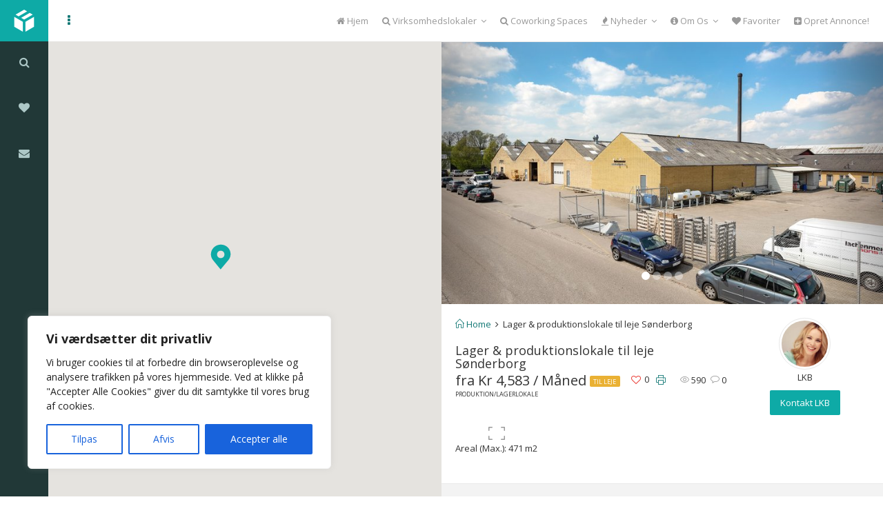

--- FILE ---
content_type: text/html; charset=UTF-8
request_url: https://findvirksomhedslokaler.dk/properties/lager-produktionslokale-til-leje-soenderborg-2/
body_size: 24293
content:
<!DOCTYPE html>
<html lang="da-DK" prefix="og: https://ogp.me/ns#">
<head>
    <meta charset="UTF-8">
    <meta name="viewport" content="width=device-width, initial-scale=1.0, maximum-scale=1.0, user-scalable=0">
    <link rel="pingback" href="https://findvirksomhedslokaler.dk/xmlrpc.php">
    <!--[if lt IE 9]>
        <script src="https://oss.maxcdn.com/html5shiv/3.7.2/html5shiv.min.js"></script>
        <script src="https://oss.maxcdn.com/respond/1.4.2/respond.min.js"></script>
    <![endif]-->
    <link rel="shortcut icon" href="https://findvirksomhedslokaler.dk/wp-content/themes/realeswp/images/favicon.png" type="image/x-icon" />    

    <meta property="og:url" content="https://findvirksomhedslokaler.dk/properties/lager-produktionslokale-til-leje-soenderborg-2/" />
    <meta property="og:title" content="Lager &#038; produktionslokale til leje Sønderborg" />
    <meta property="og:description" content="Lager &#038; produktionslokale til leje Sønderborg" />
    <meta property="og:image" content="https://findvirksomhedslokaler.dk/wp-content/uploads/foto-Sjællandsgade-1-3.jpg" />
    
<!-- Søgemaskine-optimering af Rank Math - https://rankmath.com/ -->
<title>Lager &amp; produktionslokale til leje Sønderborg | Find virksomhedslokaler</title>
<meta name="description" content="471 m2 Lager &amp; produktionslokale til leje Sjællandsgade 1, Sønderborg. Velbeliggende produktion-/lagerlokaler med tilhørende kontor. Se bredt udvalg af ledige kontor og erhvervslokaler her."/>
<meta name="robots" content="follow, index, max-snippet:-1, max-video-preview:-1, max-image-preview:large"/>
<link rel="canonical" href="https://findvirksomhedslokaler.dk/properties/lager-produktionslokale-til-leje-soenderborg-2/" />
<meta property="og:locale" content="da_DK" />
<meta property="og:type" content="article" />
<meta property="og:title" content="Lager &amp; produktionslokale til leje Sønderborg | Find virksomhedslokaler" />
<meta property="og:description" content="471 m2 Lager &amp; produktionslokale til leje Sjællandsgade 1, Sønderborg. Velbeliggende produktion-/lagerlokaler med tilhørende kontor. Se bredt udvalg af ledige kontor og erhvervslokaler her." />
<meta property="og:url" content="https://findvirksomhedslokaler.dk/properties/lager-produktionslokale-til-leje-soenderborg-2/" />
<meta property="og:updated_time" content="2020-02-19T19:28:35+02:00" />
<meta property="og:image" content="https://findvirksomhedslokaler.dk/wp-content/uploads/foto-Sjællandsgade-1-3.jpg" />
<meta property="og:image:secure_url" content="https://findvirksomhedslokaler.dk/wp-content/uploads/foto-Sjællandsgade-1-3.jpg" />
<meta property="og:image:width" content="750" />
<meta property="og:image:height" content="525" />
<meta property="og:image:alt" content="Foto Lager &amp; produktionslokale til leje Sjællandsgade 1" />
<meta property="og:image:type" content="image/jpeg" />
<meta name="twitter:card" content="summary_large_image" />
<meta name="twitter:title" content="Lager &amp; produktionslokale til leje Sønderborg | Find virksomhedslokaler" />
<meta name="twitter:description" content="471 m2 Lager &amp; produktionslokale til leje Sjællandsgade 1, Sønderborg. Velbeliggende produktion-/lagerlokaler med tilhørende kontor. Se bredt udvalg af ledige kontor og erhvervslokaler her." />
<meta name="twitter:image" content="https://findvirksomhedslokaler.dk/wp-content/uploads/foto-Sjællandsgade-1-3.jpg" />
<!-- /Rank Math WordPress SEO plugin -->

<link rel='dns-prefetch' href='//maps.googleapis.com' />
<link rel='dns-prefetch' href='//www.google.com' />
<link rel='dns-prefetch' href='//plus.google.com' />
<link rel='dns-prefetch' href='//stats.wp.com' />
<link rel='dns-prefetch' href='//fonts.googleapis.com' />
<link rel="alternate" type="application/rss+xml" title="Find virksomhedslokaler &raquo; Feed" href="https://findvirksomhedslokaler.dk/feed/" />
<link rel="alternate" type="application/rss+xml" title="Find virksomhedslokaler &raquo;-kommentar-feed" href="https://findvirksomhedslokaler.dk/comments/feed/" />
<link rel="alternate" title="oEmbed (JSON)" type="application/json+oembed" href="https://findvirksomhedslokaler.dk/wp-json/oembed/1.0/embed?url=https%3A%2F%2Ffindvirksomhedslokaler.dk%2Fproperties%2Flager-produktionslokale-til-leje-soenderborg-2%2F" />
<link rel="alternate" title="oEmbed (XML)" type="text/xml+oembed" href="https://findvirksomhedslokaler.dk/wp-json/oembed/1.0/embed?url=https%3A%2F%2Ffindvirksomhedslokaler.dk%2Fproperties%2Flager-produktionslokale-til-leje-soenderborg-2%2F&#038;format=xml" />
<style id='wp-img-auto-sizes-contain-inline-css' type='text/css'>
img:is([sizes=auto i],[sizes^="auto," i]){contain-intrinsic-size:3000px 1500px}
/*# sourceURL=wp-img-auto-sizes-contain-inline-css */
</style>

<link rel='stylesheet' id='wp-components-css' href='https://findvirksomhedslokaler.dk/wp-includes/css/dist/components/style.min.css?ver=6.9' type='text/css' media='all' />
<link rel='stylesheet' id='common-css' href='https://findvirksomhedslokaler.dk/wp-admin/css/common.min.css?ver=6.9' type='text/css' media='all' />
<link rel='stylesheet' id='forms-css' href='https://findvirksomhedslokaler.dk/wp-admin/css/forms.min.css?ver=6.9' type='text/css' media='all' />
<link rel='stylesheet' id='wp-reset-editor-styles-css' href='https://findvirksomhedslokaler.dk/wp-includes/css/dist/block-library/reset.min.css?ver=6.9' type='text/css' media='all' />
<link rel='stylesheet' id='wp-block-library-css' href='https://findvirksomhedslokaler.dk/wp-includes/css/dist/block-library/style.min.css?ver=6.9' type='text/css' media='all' />
<style id='global-styles-inline-css' type='text/css'>
:root{--wp--preset--aspect-ratio--square: 1;--wp--preset--aspect-ratio--4-3: 4/3;--wp--preset--aspect-ratio--3-4: 3/4;--wp--preset--aspect-ratio--3-2: 3/2;--wp--preset--aspect-ratio--2-3: 2/3;--wp--preset--aspect-ratio--16-9: 16/9;--wp--preset--aspect-ratio--9-16: 9/16;--wp--preset--color--black: #000000;--wp--preset--color--cyan-bluish-gray: #abb8c3;--wp--preset--color--white: #ffffff;--wp--preset--color--pale-pink: #f78da7;--wp--preset--color--vivid-red: #cf2e2e;--wp--preset--color--luminous-vivid-orange: #ff6900;--wp--preset--color--luminous-vivid-amber: #fcb900;--wp--preset--color--light-green-cyan: #7bdcb5;--wp--preset--color--vivid-green-cyan: #00d084;--wp--preset--color--pale-cyan-blue: #8ed1fc;--wp--preset--color--vivid-cyan-blue: #0693e3;--wp--preset--color--vivid-purple: #9b51e0;--wp--preset--gradient--vivid-cyan-blue-to-vivid-purple: linear-gradient(135deg,rgb(6,147,227) 0%,rgb(155,81,224) 100%);--wp--preset--gradient--light-green-cyan-to-vivid-green-cyan: linear-gradient(135deg,rgb(122,220,180) 0%,rgb(0,208,130) 100%);--wp--preset--gradient--luminous-vivid-amber-to-luminous-vivid-orange: linear-gradient(135deg,rgb(252,185,0) 0%,rgb(255,105,0) 100%);--wp--preset--gradient--luminous-vivid-orange-to-vivid-red: linear-gradient(135deg,rgb(255,105,0) 0%,rgb(207,46,46) 100%);--wp--preset--gradient--very-light-gray-to-cyan-bluish-gray: linear-gradient(135deg,rgb(238,238,238) 0%,rgb(169,184,195) 100%);--wp--preset--gradient--cool-to-warm-spectrum: linear-gradient(135deg,rgb(74,234,220) 0%,rgb(151,120,209) 20%,rgb(207,42,186) 40%,rgb(238,44,130) 60%,rgb(251,105,98) 80%,rgb(254,248,76) 100%);--wp--preset--gradient--blush-light-purple: linear-gradient(135deg,rgb(255,206,236) 0%,rgb(152,150,240) 100%);--wp--preset--gradient--blush-bordeaux: linear-gradient(135deg,rgb(254,205,165) 0%,rgb(254,45,45) 50%,rgb(107,0,62) 100%);--wp--preset--gradient--luminous-dusk: linear-gradient(135deg,rgb(255,203,112) 0%,rgb(199,81,192) 50%,rgb(65,88,208) 100%);--wp--preset--gradient--pale-ocean: linear-gradient(135deg,rgb(255,245,203) 0%,rgb(182,227,212) 50%,rgb(51,167,181) 100%);--wp--preset--gradient--electric-grass: linear-gradient(135deg,rgb(202,248,128) 0%,rgb(113,206,126) 100%);--wp--preset--gradient--midnight: linear-gradient(135deg,rgb(2,3,129) 0%,rgb(40,116,252) 100%);--wp--preset--font-size--small: 13px;--wp--preset--font-size--medium: 20px;--wp--preset--font-size--large: 36px;--wp--preset--font-size--x-large: 42px;--wp--preset--spacing--20: 0.44rem;--wp--preset--spacing--30: 0.67rem;--wp--preset--spacing--40: 1rem;--wp--preset--spacing--50: 1.5rem;--wp--preset--spacing--60: 2.25rem;--wp--preset--spacing--70: 3.38rem;--wp--preset--spacing--80: 5.06rem;--wp--preset--shadow--natural: 6px 6px 9px rgba(0, 0, 0, 0.2);--wp--preset--shadow--deep: 12px 12px 50px rgba(0, 0, 0, 0.4);--wp--preset--shadow--sharp: 6px 6px 0px rgba(0, 0, 0, 0.2);--wp--preset--shadow--outlined: 6px 6px 0px -3px rgb(255, 255, 255), 6px 6px rgb(0, 0, 0);--wp--preset--shadow--crisp: 6px 6px 0px rgb(0, 0, 0);}:where(.is-layout-flex){gap: 0.5em;}:where(.is-layout-grid){gap: 0.5em;}body .is-layout-flex{display: flex;}.is-layout-flex{flex-wrap: wrap;align-items: center;}.is-layout-flex > :is(*, div){margin: 0;}body .is-layout-grid{display: grid;}.is-layout-grid > :is(*, div){margin: 0;}:where(.wp-block-columns.is-layout-flex){gap: 2em;}:where(.wp-block-columns.is-layout-grid){gap: 2em;}:where(.wp-block-post-template.is-layout-flex){gap: 1.25em;}:where(.wp-block-post-template.is-layout-grid){gap: 1.25em;}.has-black-color{color: var(--wp--preset--color--black) !important;}.has-cyan-bluish-gray-color{color: var(--wp--preset--color--cyan-bluish-gray) !important;}.has-white-color{color: var(--wp--preset--color--white) !important;}.has-pale-pink-color{color: var(--wp--preset--color--pale-pink) !important;}.has-vivid-red-color{color: var(--wp--preset--color--vivid-red) !important;}.has-luminous-vivid-orange-color{color: var(--wp--preset--color--luminous-vivid-orange) !important;}.has-luminous-vivid-amber-color{color: var(--wp--preset--color--luminous-vivid-amber) !important;}.has-light-green-cyan-color{color: var(--wp--preset--color--light-green-cyan) !important;}.has-vivid-green-cyan-color{color: var(--wp--preset--color--vivid-green-cyan) !important;}.has-pale-cyan-blue-color{color: var(--wp--preset--color--pale-cyan-blue) !important;}.has-vivid-cyan-blue-color{color: var(--wp--preset--color--vivid-cyan-blue) !important;}.has-vivid-purple-color{color: var(--wp--preset--color--vivid-purple) !important;}.has-black-background-color{background-color: var(--wp--preset--color--black) !important;}.has-cyan-bluish-gray-background-color{background-color: var(--wp--preset--color--cyan-bluish-gray) !important;}.has-white-background-color{background-color: var(--wp--preset--color--white) !important;}.has-pale-pink-background-color{background-color: var(--wp--preset--color--pale-pink) !important;}.has-vivid-red-background-color{background-color: var(--wp--preset--color--vivid-red) !important;}.has-luminous-vivid-orange-background-color{background-color: var(--wp--preset--color--luminous-vivid-orange) !important;}.has-luminous-vivid-amber-background-color{background-color: var(--wp--preset--color--luminous-vivid-amber) !important;}.has-light-green-cyan-background-color{background-color: var(--wp--preset--color--light-green-cyan) !important;}.has-vivid-green-cyan-background-color{background-color: var(--wp--preset--color--vivid-green-cyan) !important;}.has-pale-cyan-blue-background-color{background-color: var(--wp--preset--color--pale-cyan-blue) !important;}.has-vivid-cyan-blue-background-color{background-color: var(--wp--preset--color--vivid-cyan-blue) !important;}.has-vivid-purple-background-color{background-color: var(--wp--preset--color--vivid-purple) !important;}.has-black-border-color{border-color: var(--wp--preset--color--black) !important;}.has-cyan-bluish-gray-border-color{border-color: var(--wp--preset--color--cyan-bluish-gray) !important;}.has-white-border-color{border-color: var(--wp--preset--color--white) !important;}.has-pale-pink-border-color{border-color: var(--wp--preset--color--pale-pink) !important;}.has-vivid-red-border-color{border-color: var(--wp--preset--color--vivid-red) !important;}.has-luminous-vivid-orange-border-color{border-color: var(--wp--preset--color--luminous-vivid-orange) !important;}.has-luminous-vivid-amber-border-color{border-color: var(--wp--preset--color--luminous-vivid-amber) !important;}.has-light-green-cyan-border-color{border-color: var(--wp--preset--color--light-green-cyan) !important;}.has-vivid-green-cyan-border-color{border-color: var(--wp--preset--color--vivid-green-cyan) !important;}.has-pale-cyan-blue-border-color{border-color: var(--wp--preset--color--pale-cyan-blue) !important;}.has-vivid-cyan-blue-border-color{border-color: var(--wp--preset--color--vivid-cyan-blue) !important;}.has-vivid-purple-border-color{border-color: var(--wp--preset--color--vivid-purple) !important;}.has-vivid-cyan-blue-to-vivid-purple-gradient-background{background: var(--wp--preset--gradient--vivid-cyan-blue-to-vivid-purple) !important;}.has-light-green-cyan-to-vivid-green-cyan-gradient-background{background: var(--wp--preset--gradient--light-green-cyan-to-vivid-green-cyan) !important;}.has-luminous-vivid-amber-to-luminous-vivid-orange-gradient-background{background: var(--wp--preset--gradient--luminous-vivid-amber-to-luminous-vivid-orange) !important;}.has-luminous-vivid-orange-to-vivid-red-gradient-background{background: var(--wp--preset--gradient--luminous-vivid-orange-to-vivid-red) !important;}.has-very-light-gray-to-cyan-bluish-gray-gradient-background{background: var(--wp--preset--gradient--very-light-gray-to-cyan-bluish-gray) !important;}.has-cool-to-warm-spectrum-gradient-background{background: var(--wp--preset--gradient--cool-to-warm-spectrum) !important;}.has-blush-light-purple-gradient-background{background: var(--wp--preset--gradient--blush-light-purple) !important;}.has-blush-bordeaux-gradient-background{background: var(--wp--preset--gradient--blush-bordeaux) !important;}.has-luminous-dusk-gradient-background{background: var(--wp--preset--gradient--luminous-dusk) !important;}.has-pale-ocean-gradient-background{background: var(--wp--preset--gradient--pale-ocean) !important;}.has-electric-grass-gradient-background{background: var(--wp--preset--gradient--electric-grass) !important;}.has-midnight-gradient-background{background: var(--wp--preset--gradient--midnight) !important;}.has-small-font-size{font-size: var(--wp--preset--font-size--small) !important;}.has-medium-font-size{font-size: var(--wp--preset--font-size--medium) !important;}.has-large-font-size{font-size: var(--wp--preset--font-size--large) !important;}.has-x-large-font-size{font-size: var(--wp--preset--font-size--x-large) !important;}
/*# sourceURL=global-styles-inline-css */
</style>

<link rel='stylesheet' id='wp-block-editor-content-css' href='https://findvirksomhedslokaler.dk/wp-includes/css/dist/block-editor/content.min.css?ver=6.9' type='text/css' media='all' />
<link rel='stylesheet' id='wp-editor-classic-layout-styles-css' href='https://findvirksomhedslokaler.dk/wp-includes/css/dist/edit-post/classic.min.css?ver=6.9' type='text/css' media='all' />
<link rel='stylesheet' id='wp-edit-blocks-css' href='https://findvirksomhedslokaler.dk/wp-includes/css/dist/block-library/editor.min.css?ver=6.9' type='text/css' media='all' />
<link rel='stylesheet' id='reales-services-block-editor-css' href='https://findvirksomhedslokaler.dk/wp-content/plugins/short-tax-post/libs/blocks/css/services.css?ver=6.9' type='text/css' media='all' />
<link rel='stylesheet' id='reales-recent-properties-block-editor-css' href='https://findvirksomhedslokaler.dk/wp-content/plugins/short-tax-post/libs/blocks/css/recent-properties.css?ver=6.9' type='text/css' media='all' />
<link rel='stylesheet' id='reales-featured-properties-block-editor-css' href='https://findvirksomhedslokaler.dk/wp-content/plugins/short-tax-post/libs/blocks/css/featured-properties.css?ver=6.9' type='text/css' media='all' />
<link rel='stylesheet' id='reales-single-property-block-editor-css' href='https://findvirksomhedslokaler.dk/wp-content/plugins/short-tax-post/libs/blocks/css/single-property.css?ver=6.9' type='text/css' media='all' />
<link rel='stylesheet' id='reales-areas-block-editor-css' href='https://findvirksomhedslokaler.dk/wp-content/plugins/short-tax-post/libs/blocks/css/areas.css?ver=6.9' type='text/css' media='all' />
<link rel='stylesheet' id='reales-featured-agents-block-editor-css' href='https://findvirksomhedslokaler.dk/wp-content/plugins/short-tax-post/libs/blocks/css/featured-agents.css?ver=6.9' type='text/css' media='all' />
<link rel='stylesheet' id='reales-testimonials-block-editor-css' href='https://findvirksomhedslokaler.dk/wp-content/plugins/short-tax-post/libs/blocks/css/testimonials.css?ver=6.9' type='text/css' media='all' />
<link rel='stylesheet' id='reales-latest-posts-block-editor-css' href='https://findvirksomhedslokaler.dk/wp-content/plugins/short-tax-post/libs/blocks/css/latest-posts.css?ver=6.9' type='text/css' media='all' />
<link rel='stylesheet' id='reales-featured-posts-block-editor-css' href='https://findvirksomhedslokaler.dk/wp-content/plugins/short-tax-post/libs/blocks/css/featured-posts.css?ver=6.9' type='text/css' media='all' />
<link rel='stylesheet' id='reales-membership-plans-block-editor-css' href='https://findvirksomhedslokaler.dk/wp-content/plugins/short-tax-post/libs/blocks/css/membership-plans.css?ver=6.9' type='text/css' media='all' />
<link rel='stylesheet' id='reales_plugin_style-css' href='https://findvirksomhedslokaler.dk/wp-content/plugins/short-tax-post/css/style.css?ver=1.0' type='text/css' media='all' />
<link rel='stylesheet' id='datepicker_style-css' href='https://findvirksomhedslokaler.dk/wp-content/plugins/short-tax-post//css/datepicker.css?ver=1.0' type='text/css' media='all' />
<style id='wp-emoji-styles-inline-css' type='text/css'>

	img.wp-smiley, img.emoji {
		display: inline !important;
		border: none !important;
		box-shadow: none !important;
		height: 1em !important;
		width: 1em !important;
		margin: 0 0.07em !important;
		vertical-align: -0.1em !important;
		background: none !important;
		padding: 0 !important;
	}
/*# sourceURL=wp-emoji-styles-inline-css */
</style>
<style id='classic-theme-styles-inline-css' type='text/css'>
/*! This file is auto-generated */
.wp-block-button__link{color:#fff;background-color:#32373c;border-radius:9999px;box-shadow:none;text-decoration:none;padding:calc(.667em + 2px) calc(1.333em + 2px);font-size:1.125em}.wp-block-file__button{background:#32373c;color:#fff;text-decoration:none}
/*# sourceURL=/wp-includes/css/classic-themes.min.css */
</style>
<link rel='stylesheet' id='dashicons-css' href='https://findvirksomhedslokaler.dk/wp-includes/css/dashicons.min.css?ver=6.9' type='text/css' media='all' />
<link rel='stylesheet' id='admin-bar-css' href='https://findvirksomhedslokaler.dk/wp-includes/css/admin-bar.min.css?ver=6.9' type='text/css' media='all' />
<style id='admin-bar-inline-css' type='text/css'>

    /* Hide CanvasJS credits for P404 charts specifically */
    #p404RedirectChart .canvasjs-chart-credit {
        display: none !important;
    }
    
    #p404RedirectChart canvas {
        border-radius: 6px;
    }

    .p404-redirect-adminbar-weekly-title {
        font-weight: bold;
        font-size: 14px;
        color: #fff;
        margin-bottom: 6px;
    }

    #wpadminbar #wp-admin-bar-p404_free_top_button .ab-icon:before {
        content: "\f103";
        color: #dc3545;
        top: 3px;
    }
    
    #wp-admin-bar-p404_free_top_button .ab-item {
        min-width: 80px !important;
        padding: 0px !important;
    }
    
    /* Ensure proper positioning and z-index for P404 dropdown */
    .p404-redirect-adminbar-dropdown-wrap { 
        min-width: 0; 
        padding: 0;
        position: static !important;
    }
    
    #wpadminbar #wp-admin-bar-p404_free_top_button_dropdown {
        position: static !important;
    }
    
    #wpadminbar #wp-admin-bar-p404_free_top_button_dropdown .ab-item {
        padding: 0 !important;
        margin: 0 !important;
    }
    
    .p404-redirect-dropdown-container {
        min-width: 340px;
        padding: 18px 18px 12px 18px;
        background: #23282d !important;
        color: #fff;
        border-radius: 12px;
        box-shadow: 0 8px 32px rgba(0,0,0,0.25);
        margin-top: 10px;
        position: relative !important;
        z-index: 999999 !important;
        display: block !important;
        border: 1px solid #444;
    }
    
    /* Ensure P404 dropdown appears on hover */
    #wpadminbar #wp-admin-bar-p404_free_top_button .p404-redirect-dropdown-container { 
        display: none !important;
    }
    
    #wpadminbar #wp-admin-bar-p404_free_top_button:hover .p404-redirect-dropdown-container { 
        display: block !important;
    }
    
    #wpadminbar #wp-admin-bar-p404_free_top_button:hover #wp-admin-bar-p404_free_top_button_dropdown .p404-redirect-dropdown-container {
        display: block !important;
    }
    
    .p404-redirect-card {
        background: #2c3338;
        border-radius: 8px;
        padding: 18px 18px 12px 18px;
        box-shadow: 0 2px 8px rgba(0,0,0,0.07);
        display: flex;
        flex-direction: column;
        align-items: flex-start;
        border: 1px solid #444;
    }
    
    .p404-redirect-btn {
        display: inline-block;
        background: #dc3545;
        color: #fff !important;
        font-weight: bold;
        padding: 5px 22px;
        border-radius: 8px;
        text-decoration: none;
        font-size: 17px;
        transition: background 0.2s, box-shadow 0.2s;
        margin-top: 8px;
        box-shadow: 0 2px 8px rgba(220,53,69,0.15);
        text-align: center;
        line-height: 1.6;
    }
    
    .p404-redirect-btn:hover {
        background: #c82333;
        color: #fff !important;
        box-shadow: 0 4px 16px rgba(220,53,69,0.25);
    }
    
    /* Prevent conflicts with other admin bar dropdowns */
    #wpadminbar .ab-top-menu > li:hover > .ab-item,
    #wpadminbar .ab-top-menu > li.hover > .ab-item {
        z-index: auto;
    }
    
    #wpadminbar #wp-admin-bar-p404_free_top_button:hover > .ab-item {
        z-index: 999998 !important;
    }
    
/*# sourceURL=admin-bar-inline-css */
</style>
<link crossorigin="anonymous" rel='stylesheet' id='open_sans-css' href='https://fonts.googleapis.com/css?family=Open+Sans%3A400%2C300%2C700&#038;subset=latin%2Cgreek%2Cgreek-ext%2Cvietnamese%2Ccyrillic-ext%2Clatin-ext%2Ccyrillic&#038;ver=1.0' type='text/css' media='all' />
<link rel='stylesheet' id='font_awesome-css' href='https://findvirksomhedslokaler.dk/wp-content/themes/realeswp/css/font-awesome.min.css?ver=1.0' type='text/css' media='all' />
<link rel='stylesheet' id='simple_line_icons-css' href='https://findvirksomhedslokaler.dk/wp-content/themes/realeswp/css/simple-line-icons.css?ver=1.0' type='text/css' media='all' />
<link rel='stylesheet' id='jquery_ui-css' href='https://findvirksomhedslokaler.dk/wp-content/themes/realeswp/css/jquery-ui.css?ver=1.0' type='text/css' media='all' />
<link rel='stylesheet' id='file_input-css' href='https://findvirksomhedslokaler.dk/wp-content/themes/realeswp/css/fileinput.min.css?ver=1.0' type='text/css' media='all' />
<link rel='stylesheet' id='bootstrap_style-css' href='https://findvirksomhedslokaler.dk/wp-content/themes/realeswp/css/bootstrap.css?ver=1.0' type='text/css' media='all' />
<link rel='stylesheet' id='datepicker-css' href='https://findvirksomhedslokaler.dk/wp-content/themes/realeswp/css/datepicker.css?ver=1.0' type='text/css' media='all' />
<link rel='stylesheet' id='fancybox-css' href='https://findvirksomhedslokaler.dk/wp-content/themes/realeswp/css/jquery.fancybox.css?ver=1.0' type='text/css' media='all' />
<link rel='stylesheet' id='fancybox_buttons-css' href='https://findvirksomhedslokaler.dk/wp-content/themes/realeswp/css/jquery.fancybox-buttons.css?ver=1.0' type='text/css' media='all' />
<link rel='stylesheet' id='reales_style-css' href='https://findvirksomhedslokaler.dk/wp-content/themes/realeswp/style.css?ver=6.9' type='text/css' media='all' />
<link rel='stylesheet' id='child-style-css' href='https://findvirksomhedslokaler.dk/wp-content/themes/child%20theme/style.css?ver=6.9' type='text/css' media='all' />
<link rel='stylesheet' id='owl-carousel-css' href='https://findvirksomhedslokaler.dk/wp-content/themes/realeswp/css/owl.carousel.min.css?ver=1.3.3' type='text/css' media='all' />
<link rel='stylesheet' id='owl-theme-css' href='https://findvirksomhedslokaler.dk/wp-content/themes/realeswp/css/owl.theme.default.min.css?ver=1.3.3' type='text/css' media='all' />
<link rel='stylesheet' id='idx_style-css' href='https://findvirksomhedslokaler.dk/wp-content/themes/realeswp/css/idx.css?ver=1.0' type='text/css' media='all' />
<script type="text/javascript" src="https://findvirksomhedslokaler.dk/wp-includes/js/jquery/jquery.min.js?ver=3.7.1" id="jquery-core-js"></script>
<script type="text/javascript" src="https://findvirksomhedslokaler.dk/wp-includes/js/jquery/jquery-migrate.min.js?ver=3.4.1" id="jquery-migrate-js"></script>
<script type="text/javascript" id="cookie-law-info-js-extra">
/* <![CDATA[ */
var _ckyConfig = {"_ipData":[],"_assetsURL":"https://findvirksomhedslokaler.dk/wp-content/plugins/cookie-law-info/lite/frontend/images/","_publicURL":"https://findvirksomhedslokaler.dk","_expiry":"365","_categories":[{"name":"N\u00f8dvendig","slug":"necessary","isNecessary":true,"ccpaDoNotSell":true,"cookies":[],"active":true,"defaultConsent":{"gdpr":true,"ccpa":true}},{"name":"Funktionel","slug":"functional","isNecessary":false,"ccpaDoNotSell":true,"cookies":[],"active":true,"defaultConsent":{"gdpr":false,"ccpa":false}},{"name":"Analytics","slug":"analytics","isNecessary":false,"ccpaDoNotSell":true,"cookies":[],"active":true,"defaultConsent":{"gdpr":false,"ccpa":false}},{"name":"Pr\u00e6station","slug":"performance","isNecessary":false,"ccpaDoNotSell":true,"cookies":[],"active":true,"defaultConsent":{"gdpr":false,"ccpa":false}},{"name":"Annonce","slug":"advertisement","isNecessary":false,"ccpaDoNotSell":true,"cookies":[],"active":true,"defaultConsent":{"gdpr":false,"ccpa":false}}],"_activeLaw":"gdpr","_rootDomain":"","_block":"1","_showBanner":"1","_bannerConfig":{"settings":{"type":"box","preferenceCenterType":"popup","position":"bottom-left","applicableLaw":"gdpr"},"behaviours":{"reloadBannerOnAccept":false,"loadAnalyticsByDefault":false,"animations":{"onLoad":"animate","onHide":"sticky"}},"config":{"revisitConsent":{"status":true,"tag":"revisit-consent","position":"bottom-left","meta":{"url":"#"},"styles":{"background-color":"#0056A7"},"elements":{"title":{"type":"text","tag":"revisit-consent-title","status":true,"styles":{"color":"#0056a7"}}}},"preferenceCenter":{"toggle":{"status":true,"tag":"detail-category-toggle","type":"toggle","states":{"active":{"styles":{"background-color":"#1863DC"}},"inactive":{"styles":{"background-color":"#D0D5D2"}}}}},"categoryPreview":{"status":false,"toggle":{"status":true,"tag":"detail-category-preview-toggle","type":"toggle","states":{"active":{"styles":{"background-color":"#1863DC"}},"inactive":{"styles":{"background-color":"#D0D5D2"}}}}},"videoPlaceholder":{"status":true,"styles":{"background-color":"#000000","border-color":"#000000","color":"#ffffff"}},"readMore":{"status":false,"tag":"readmore-button","type":"link","meta":{"noFollow":true,"newTab":true},"styles":{"color":"#1863DC","background-color":"transparent","border-color":"transparent"}},"showMore":{"status":true,"tag":"show-desc-button","type":"button","styles":{"color":"#1863DC"}},"showLess":{"status":true,"tag":"hide-desc-button","type":"button","styles":{"color":"#1863DC"}},"alwaysActive":{"status":true,"tag":"always-active","styles":{"color":"#008000"}},"manualLinks":{"status":true,"tag":"manual-links","type":"link","styles":{"color":"#1863DC"}},"auditTable":{"status":true},"optOption":{"status":true,"toggle":{"status":true,"tag":"optout-option-toggle","type":"toggle","states":{"active":{"styles":{"background-color":"#1863dc"}},"inactive":{"styles":{"background-color":"#FFFFFF"}}}}}}},"_version":"3.3.9.1","_logConsent":"1","_tags":[{"tag":"accept-button","styles":{"color":"#FFFFFF","background-color":"#1863DC","border-color":"#1863DC"}},{"tag":"reject-button","styles":{"color":"#1863DC","background-color":"transparent","border-color":"#1863DC"}},{"tag":"settings-button","styles":{"color":"#1863DC","background-color":"transparent","border-color":"#1863DC"}},{"tag":"readmore-button","styles":{"color":"#1863DC","background-color":"transparent","border-color":"transparent"}},{"tag":"donotsell-button","styles":{"color":"#1863DC","background-color":"transparent","border-color":"transparent"}},{"tag":"show-desc-button","styles":{"color":"#1863DC"}},{"tag":"hide-desc-button","styles":{"color":"#1863DC"}},{"tag":"cky-always-active","styles":[]},{"tag":"cky-link","styles":[]},{"tag":"accept-button","styles":{"color":"#FFFFFF","background-color":"#1863DC","border-color":"#1863DC"}},{"tag":"revisit-consent","styles":{"background-color":"#0056A7"}}],"_shortCodes":[{"key":"cky_readmore","content":"\u003Ca href=\"#\" class=\"cky-policy\" aria-label=\"Cookiepolitik\" target=\"_blank\" rel=\"noopener\" data-cky-tag=\"readmore-button\"\u003ECookiepolitik\u003C/a\u003E","tag":"readmore-button","status":false,"attributes":{"rel":"nofollow","target":"_blank"}},{"key":"cky_show_desc","content":"\u003Cbutton class=\"cky-show-desc-btn\" data-cky-tag=\"show-desc-button\" aria-label=\"Vis mere\"\u003EVis mere\u003C/button\u003E","tag":"show-desc-button","status":true,"attributes":[]},{"key":"cky_hide_desc","content":"\u003Cbutton class=\"cky-show-desc-btn\" data-cky-tag=\"hide-desc-button\" aria-label=\"Vis mindre\"\u003EVis mindre\u003C/button\u003E","tag":"hide-desc-button","status":true,"attributes":[]},{"key":"cky_optout_show_desc","content":"[cky_optout_show_desc]","tag":"optout-show-desc-button","status":true,"attributes":[]},{"key":"cky_optout_hide_desc","content":"[cky_optout_hide_desc]","tag":"optout-hide-desc-button","status":true,"attributes":[]},{"key":"cky_category_toggle_label","content":"[cky_{{status}}_category_label] [cky_preference_{{category_slug}}_title]","tag":"","status":true,"attributes":[]},{"key":"cky_enable_category_label","content":"Aktiver","tag":"","status":true,"attributes":[]},{"key":"cky_disable_category_label","content":"Deaktiver","tag":"","status":true,"attributes":[]},{"key":"cky_video_placeholder","content":"\u003Cdiv class=\"video-placeholder-normal\" data-cky-tag=\"video-placeholder\" id=\"[UNIQUEID]\"\u003E\u003Cp class=\"video-placeholder-text-normal\" data-cky-tag=\"placeholder-title\"\u003EAccepter venligst cookie-samtykket\u003C/p\u003E\u003C/div\u003E","tag":"","status":true,"attributes":[]},{"key":"cky_enable_optout_label","content":"Aktiver","tag":"","status":true,"attributes":[]},{"key":"cky_disable_optout_label","content":"Deaktiver","tag":"","status":true,"attributes":[]},{"key":"cky_optout_toggle_label","content":"[cky_{{status}}_optout_label] [cky_optout_option_title]","tag":"","status":true,"attributes":[]},{"key":"cky_optout_option_title","content":"S\u00e6lg Eller Del Ikke Min Personlige Information","tag":"","status":true,"attributes":[]},{"key":"cky_optout_close_label","content":"T\u00e6t","tag":"","status":true,"attributes":[]},{"key":"cky_preference_close_label","content":"T\u00e6t","tag":"","status":true,"attributes":[]}],"_rtl":"","_language":"da","_providersToBlock":[]};
var _ckyStyles = {"css":".cky-overlay{background: #000000; opacity: 0.4; position: fixed; top: 0; left: 0; width: 100%; height: 100%; z-index: 99999999;}.cky-hide{display: none;}.cky-btn-revisit-wrapper{display: flex; align-items: center; justify-content: center; background: #0056a7; width: 45px; height: 45px; border-radius: 50%; position: fixed; z-index: 999999; cursor: pointer;}.cky-revisit-bottom-left{bottom: 15px; left: 15px;}.cky-revisit-bottom-right{bottom: 15px; right: 15px;}.cky-btn-revisit-wrapper .cky-btn-revisit{display: flex; align-items: center; justify-content: center; background: none; border: none; cursor: pointer; position: relative; margin: 0; padding: 0;}.cky-btn-revisit-wrapper .cky-btn-revisit img{max-width: fit-content; margin: 0; height: 30px; width: 30px;}.cky-revisit-bottom-left:hover::before{content: attr(data-tooltip); position: absolute; background: #4e4b66; color: #ffffff; left: calc(100% + 7px); font-size: 12px; line-height: 16px; width: max-content; padding: 4px 8px; border-radius: 4px;}.cky-revisit-bottom-left:hover::after{position: absolute; content: \"\"; border: 5px solid transparent; left: calc(100% + 2px); border-left-width: 0; border-right-color: #4e4b66;}.cky-revisit-bottom-right:hover::before{content: attr(data-tooltip); position: absolute; background: #4e4b66; color: #ffffff; right: calc(100% + 7px); font-size: 12px; line-height: 16px; width: max-content; padding: 4px 8px; border-radius: 4px;}.cky-revisit-bottom-right:hover::after{position: absolute; content: \"\"; border: 5px solid transparent; right: calc(100% + 2px); border-right-width: 0; border-left-color: #4e4b66;}.cky-revisit-hide{display: none;}.cky-consent-container{position: fixed; width: 440px; box-sizing: border-box; z-index: 9999999; border-radius: 6px;}.cky-consent-container .cky-consent-bar{background: #ffffff; border: 1px solid; padding: 20px 26px; box-shadow: 0 -1px 10px 0 #acabab4d; border-radius: 6px;}.cky-box-bottom-left{bottom: 40px; left: 40px;}.cky-box-bottom-right{bottom: 40px; right: 40px;}.cky-box-top-left{top: 40px; left: 40px;}.cky-box-top-right{top: 40px; right: 40px;}.cky-custom-brand-logo-wrapper .cky-custom-brand-logo{width: 100px; height: auto; margin: 0 0 12px 0;}.cky-notice .cky-title{color: #212121; font-weight: 700; font-size: 18px; line-height: 24px; margin: 0 0 12px 0;}.cky-notice-des *,.cky-preference-content-wrapper *,.cky-accordion-header-des *,.cky-gpc-wrapper .cky-gpc-desc *{font-size: 14px;}.cky-notice-des{color: #212121; font-size: 14px; line-height: 24px; font-weight: 400;}.cky-notice-des img{height: 25px; width: 25px;}.cky-consent-bar .cky-notice-des p,.cky-gpc-wrapper .cky-gpc-desc p,.cky-preference-body-wrapper .cky-preference-content-wrapper p,.cky-accordion-header-wrapper .cky-accordion-header-des p,.cky-cookie-des-table li div:last-child p{color: inherit; margin-top: 0; overflow-wrap: break-word;}.cky-notice-des P:last-child,.cky-preference-content-wrapper p:last-child,.cky-cookie-des-table li div:last-child p:last-child,.cky-gpc-wrapper .cky-gpc-desc p:last-child{margin-bottom: 0;}.cky-notice-des a.cky-policy,.cky-notice-des button.cky-policy{font-size: 14px; color: #1863dc; white-space: nowrap; cursor: pointer; background: transparent; border: 1px solid; text-decoration: underline;}.cky-notice-des button.cky-policy{padding: 0;}.cky-notice-des a.cky-policy:focus-visible,.cky-notice-des button.cky-policy:focus-visible,.cky-preference-content-wrapper .cky-show-desc-btn:focus-visible,.cky-accordion-header .cky-accordion-btn:focus-visible,.cky-preference-header .cky-btn-close:focus-visible,.cky-switch input[type=\"checkbox\"]:focus-visible,.cky-footer-wrapper a:focus-visible,.cky-btn:focus-visible{outline: 2px solid #1863dc; outline-offset: 2px;}.cky-btn:focus:not(:focus-visible),.cky-accordion-header .cky-accordion-btn:focus:not(:focus-visible),.cky-preference-content-wrapper .cky-show-desc-btn:focus:not(:focus-visible),.cky-btn-revisit-wrapper .cky-btn-revisit:focus:not(:focus-visible),.cky-preference-header .cky-btn-close:focus:not(:focus-visible),.cky-consent-bar .cky-banner-btn-close:focus:not(:focus-visible){outline: 0;}button.cky-show-desc-btn:not(:hover):not(:active){color: #1863dc; background: transparent;}button.cky-accordion-btn:not(:hover):not(:active),button.cky-banner-btn-close:not(:hover):not(:active),button.cky-btn-revisit:not(:hover):not(:active),button.cky-btn-close:not(:hover):not(:active){background: transparent;}.cky-consent-bar button:hover,.cky-modal.cky-modal-open button:hover,.cky-consent-bar button:focus,.cky-modal.cky-modal-open button:focus{text-decoration: none;}.cky-notice-btn-wrapper{display: flex; justify-content: flex-start; align-items: center; flex-wrap: wrap; margin-top: 16px;}.cky-notice-btn-wrapper .cky-btn{text-shadow: none; box-shadow: none;}.cky-btn{flex: auto; max-width: 100%; font-size: 14px; font-family: inherit; line-height: 24px; padding: 8px; font-weight: 500; margin: 0 8px 0 0; border-radius: 2px; cursor: pointer; text-align: center; text-transform: none; min-height: 0;}.cky-btn:hover{opacity: 0.8;}.cky-btn-customize{color: #1863dc; background: transparent; border: 2px solid #1863dc;}.cky-btn-reject{color: #1863dc; background: transparent; border: 2px solid #1863dc;}.cky-btn-accept{background: #1863dc; color: #ffffff; border: 2px solid #1863dc;}.cky-btn:last-child{margin-right: 0;}@media (max-width: 576px){.cky-box-bottom-left{bottom: 0; left: 0;}.cky-box-bottom-right{bottom: 0; right: 0;}.cky-box-top-left{top: 0; left: 0;}.cky-box-top-right{top: 0; right: 0;}}@media (max-width: 440px){.cky-box-bottom-left, .cky-box-bottom-right, .cky-box-top-left, .cky-box-top-right{width: 100%; max-width: 100%;}.cky-consent-container .cky-consent-bar{padding: 20px 0;}.cky-custom-brand-logo-wrapper, .cky-notice .cky-title, .cky-notice-des, .cky-notice-btn-wrapper{padding: 0 24px;}.cky-notice-des{max-height: 40vh; overflow-y: scroll;}.cky-notice-btn-wrapper{flex-direction: column; margin-top: 0;}.cky-btn{width: 100%; margin: 10px 0 0 0;}.cky-notice-btn-wrapper .cky-btn-customize{order: 2;}.cky-notice-btn-wrapper .cky-btn-reject{order: 3;}.cky-notice-btn-wrapper .cky-btn-accept{order: 1; margin-top: 16px;}}@media (max-width: 352px){.cky-notice .cky-title{font-size: 16px;}.cky-notice-des *{font-size: 12px;}.cky-notice-des, .cky-btn{font-size: 12px;}}.cky-modal.cky-modal-open{display: flex; visibility: visible; -webkit-transform: translate(-50%, -50%); -moz-transform: translate(-50%, -50%); -ms-transform: translate(-50%, -50%); -o-transform: translate(-50%, -50%); transform: translate(-50%, -50%); top: 50%; left: 50%; transition: all 1s ease;}.cky-modal{box-shadow: 0 32px 68px rgba(0, 0, 0, 0.3); margin: 0 auto; position: fixed; max-width: 100%; background: #ffffff; top: 50%; box-sizing: border-box; border-radius: 6px; z-index: 999999999; color: #212121; -webkit-transform: translate(-50%, 100%); -moz-transform: translate(-50%, 100%); -ms-transform: translate(-50%, 100%); -o-transform: translate(-50%, 100%); transform: translate(-50%, 100%); visibility: hidden; transition: all 0s ease;}.cky-preference-center{max-height: 79vh; overflow: hidden; width: 845px; overflow: hidden; flex: 1 1 0; display: flex; flex-direction: column; border-radius: 6px;}.cky-preference-header{display: flex; align-items: center; justify-content: space-between; padding: 22px 24px; border-bottom: 1px solid;}.cky-preference-header .cky-preference-title{font-size: 18px; font-weight: 700; line-height: 24px;}.cky-preference-header .cky-btn-close{margin: 0; cursor: pointer; vertical-align: middle; padding: 0; background: none; border: none; width: auto; height: auto; min-height: 0; line-height: 0; text-shadow: none; box-shadow: none;}.cky-preference-header .cky-btn-close img{margin: 0; height: 10px; width: 10px;}.cky-preference-body-wrapper{padding: 0 24px; flex: 1; overflow: auto; box-sizing: border-box;}.cky-preference-content-wrapper,.cky-gpc-wrapper .cky-gpc-desc{font-size: 14px; line-height: 24px; font-weight: 400; padding: 12px 0;}.cky-preference-content-wrapper{border-bottom: 1px solid;}.cky-preference-content-wrapper img{height: 25px; width: 25px;}.cky-preference-content-wrapper .cky-show-desc-btn{font-size: 14px; font-family: inherit; color: #1863dc; text-decoration: none; line-height: 24px; padding: 0; margin: 0; white-space: nowrap; cursor: pointer; background: transparent; border-color: transparent; text-transform: none; min-height: 0; text-shadow: none; box-shadow: none;}.cky-accordion-wrapper{margin-bottom: 10px;}.cky-accordion{border-bottom: 1px solid;}.cky-accordion:last-child{border-bottom: none;}.cky-accordion .cky-accordion-item{display: flex; margin-top: 10px;}.cky-accordion .cky-accordion-body{display: none;}.cky-accordion.cky-accordion-active .cky-accordion-body{display: block; padding: 0 22px; margin-bottom: 16px;}.cky-accordion-header-wrapper{cursor: pointer; width: 100%;}.cky-accordion-item .cky-accordion-header{display: flex; justify-content: space-between; align-items: center;}.cky-accordion-header .cky-accordion-btn{font-size: 16px; font-family: inherit; color: #212121; line-height: 24px; background: none; border: none; font-weight: 700; padding: 0; margin: 0; cursor: pointer; text-transform: none; min-height: 0; text-shadow: none; box-shadow: none;}.cky-accordion-header .cky-always-active{color: #008000; font-weight: 600; line-height: 24px; font-size: 14px;}.cky-accordion-header-des{font-size: 14px; line-height: 24px; margin: 10px 0 16px 0;}.cky-accordion-chevron{margin-right: 22px; position: relative; cursor: pointer;}.cky-accordion-chevron-hide{display: none;}.cky-accordion .cky-accordion-chevron i::before{content: \"\"; position: absolute; border-right: 1.4px solid; border-bottom: 1.4px solid; border-color: inherit; height: 6px; width: 6px; -webkit-transform: rotate(-45deg); -moz-transform: rotate(-45deg); -ms-transform: rotate(-45deg); -o-transform: rotate(-45deg); transform: rotate(-45deg); transition: all 0.2s ease-in-out; top: 8px;}.cky-accordion.cky-accordion-active .cky-accordion-chevron i::before{-webkit-transform: rotate(45deg); -moz-transform: rotate(45deg); -ms-transform: rotate(45deg); -o-transform: rotate(45deg); transform: rotate(45deg);}.cky-audit-table{background: #f4f4f4; border-radius: 6px;}.cky-audit-table .cky-empty-cookies-text{color: inherit; font-size: 12px; line-height: 24px; margin: 0; padding: 10px;}.cky-audit-table .cky-cookie-des-table{font-size: 12px; line-height: 24px; font-weight: normal; padding: 15px 10px; border-bottom: 1px solid; border-bottom-color: inherit; margin: 0;}.cky-audit-table .cky-cookie-des-table:last-child{border-bottom: none;}.cky-audit-table .cky-cookie-des-table li{list-style-type: none; display: flex; padding: 3px 0;}.cky-audit-table .cky-cookie-des-table li:first-child{padding-top: 0;}.cky-cookie-des-table li div:first-child{width: 100px; font-weight: 600; word-break: break-word; word-wrap: break-word;}.cky-cookie-des-table li div:last-child{flex: 1; word-break: break-word; word-wrap: break-word; margin-left: 8px;}.cky-footer-shadow{display: block; width: 100%; height: 40px; background: linear-gradient(180deg, rgba(255, 255, 255, 0) 0%, #ffffff 100%); position: absolute; bottom: calc(100% - 1px);}.cky-footer-wrapper{position: relative;}.cky-prefrence-btn-wrapper{display: flex; flex-wrap: wrap; align-items: center; justify-content: center; padding: 22px 24px; border-top: 1px solid;}.cky-prefrence-btn-wrapper .cky-btn{flex: auto; max-width: 100%; text-shadow: none; box-shadow: none;}.cky-btn-preferences{color: #1863dc; background: transparent; border: 2px solid #1863dc;}.cky-preference-header,.cky-preference-body-wrapper,.cky-preference-content-wrapper,.cky-accordion-wrapper,.cky-accordion,.cky-accordion-wrapper,.cky-footer-wrapper,.cky-prefrence-btn-wrapper{border-color: inherit;}@media (max-width: 845px){.cky-modal{max-width: calc(100% - 16px);}}@media (max-width: 576px){.cky-modal{max-width: 100%;}.cky-preference-center{max-height: 100vh;}.cky-prefrence-btn-wrapper{flex-direction: column;}.cky-accordion.cky-accordion-active .cky-accordion-body{padding-right: 0;}.cky-prefrence-btn-wrapper .cky-btn{width: 100%; margin: 10px 0 0 0;}.cky-prefrence-btn-wrapper .cky-btn-reject{order: 3;}.cky-prefrence-btn-wrapper .cky-btn-accept{order: 1; margin-top: 0;}.cky-prefrence-btn-wrapper .cky-btn-preferences{order: 2;}}@media (max-width: 425px){.cky-accordion-chevron{margin-right: 15px;}.cky-notice-btn-wrapper{margin-top: 0;}.cky-accordion.cky-accordion-active .cky-accordion-body{padding: 0 15px;}}@media (max-width: 352px){.cky-preference-header .cky-preference-title{font-size: 16px;}.cky-preference-header{padding: 16px 24px;}.cky-preference-content-wrapper *, .cky-accordion-header-des *{font-size: 12px;}.cky-preference-content-wrapper, .cky-preference-content-wrapper .cky-show-more, .cky-accordion-header .cky-always-active, .cky-accordion-header-des, .cky-preference-content-wrapper .cky-show-desc-btn, .cky-notice-des a.cky-policy{font-size: 12px;}.cky-accordion-header .cky-accordion-btn{font-size: 14px;}}.cky-switch{display: flex;}.cky-switch input[type=\"checkbox\"]{position: relative; width: 44px; height: 24px; margin: 0; background: #d0d5d2; -webkit-appearance: none; border-radius: 50px; cursor: pointer; outline: 0; border: none; top: 0;}.cky-switch input[type=\"checkbox\"]:checked{background: #1863dc;}.cky-switch input[type=\"checkbox\"]:before{position: absolute; content: \"\"; height: 20px; width: 20px; left: 2px; bottom: 2px; border-radius: 50%; background-color: white; -webkit-transition: 0.4s; transition: 0.4s; margin: 0;}.cky-switch input[type=\"checkbox\"]:after{display: none;}.cky-switch input[type=\"checkbox\"]:checked:before{-webkit-transform: translateX(20px); -ms-transform: translateX(20px); transform: translateX(20px);}@media (max-width: 425px){.cky-switch input[type=\"checkbox\"]{width: 38px; height: 21px;}.cky-switch input[type=\"checkbox\"]:before{height: 17px; width: 17px;}.cky-switch input[type=\"checkbox\"]:checked:before{-webkit-transform: translateX(17px); -ms-transform: translateX(17px); transform: translateX(17px);}}.cky-consent-bar .cky-banner-btn-close{position: absolute; right: 9px; top: 5px; background: none; border: none; cursor: pointer; padding: 0; margin: 0; min-height: 0; line-height: 0; height: auto; width: auto; text-shadow: none; box-shadow: none;}.cky-consent-bar .cky-banner-btn-close img{height: 9px; width: 9px; margin: 0;}.cky-notice-group{font-size: 14px; line-height: 24px; font-weight: 400; color: #212121;}.cky-notice-btn-wrapper .cky-btn-do-not-sell{font-size: 14px; line-height: 24px; padding: 6px 0; margin: 0; font-weight: 500; background: none; border-radius: 2px; border: none; cursor: pointer; text-align: left; color: #1863dc; background: transparent; border-color: transparent; box-shadow: none; text-shadow: none;}.cky-consent-bar .cky-banner-btn-close:focus-visible,.cky-notice-btn-wrapper .cky-btn-do-not-sell:focus-visible,.cky-opt-out-btn-wrapper .cky-btn:focus-visible,.cky-opt-out-checkbox-wrapper input[type=\"checkbox\"].cky-opt-out-checkbox:focus-visible{outline: 2px solid #1863dc; outline-offset: 2px;}@media (max-width: 440px){.cky-consent-container{width: 100%;}}@media (max-width: 352px){.cky-notice-des a.cky-policy, .cky-notice-btn-wrapper .cky-btn-do-not-sell{font-size: 12px;}}.cky-opt-out-wrapper{padding: 12px 0;}.cky-opt-out-wrapper .cky-opt-out-checkbox-wrapper{display: flex; align-items: center;}.cky-opt-out-checkbox-wrapper .cky-opt-out-checkbox-label{font-size: 16px; font-weight: 700; line-height: 24px; margin: 0 0 0 12px; cursor: pointer;}.cky-opt-out-checkbox-wrapper input[type=\"checkbox\"].cky-opt-out-checkbox{background-color: #ffffff; border: 1px solid black; width: 20px; height: 18.5px; margin: 0; -webkit-appearance: none; position: relative; display: flex; align-items: center; justify-content: center; border-radius: 2px; cursor: pointer;}.cky-opt-out-checkbox-wrapper input[type=\"checkbox\"].cky-opt-out-checkbox:checked{background-color: #1863dc; border: none;}.cky-opt-out-checkbox-wrapper input[type=\"checkbox\"].cky-opt-out-checkbox:checked::after{left: 6px; bottom: 4px; width: 7px; height: 13px; border: solid #ffffff; border-width: 0 3px 3px 0; border-radius: 2px; -webkit-transform: rotate(45deg); -ms-transform: rotate(45deg); transform: rotate(45deg); content: \"\"; position: absolute; box-sizing: border-box;}.cky-opt-out-checkbox-wrapper.cky-disabled .cky-opt-out-checkbox-label,.cky-opt-out-checkbox-wrapper.cky-disabled input[type=\"checkbox\"].cky-opt-out-checkbox{cursor: no-drop;}.cky-gpc-wrapper{margin: 0 0 0 32px;}.cky-footer-wrapper .cky-opt-out-btn-wrapper{display: flex; flex-wrap: wrap; align-items: center; justify-content: center; padding: 22px 24px;}.cky-opt-out-btn-wrapper .cky-btn{flex: auto; max-width: 100%; text-shadow: none; box-shadow: none;}.cky-opt-out-btn-wrapper .cky-btn-cancel{border: 1px solid #dedfe0; background: transparent; color: #858585;}.cky-opt-out-btn-wrapper .cky-btn-confirm{background: #1863dc; color: #ffffff; border: 1px solid #1863dc;}@media (max-width: 352px){.cky-opt-out-checkbox-wrapper .cky-opt-out-checkbox-label{font-size: 14px;}.cky-gpc-wrapper .cky-gpc-desc, .cky-gpc-wrapper .cky-gpc-desc *{font-size: 12px;}.cky-opt-out-checkbox-wrapper input[type=\"checkbox\"].cky-opt-out-checkbox{width: 16px; height: 16px;}.cky-opt-out-checkbox-wrapper input[type=\"checkbox\"].cky-opt-out-checkbox:checked::after{left: 5px; bottom: 4px; width: 3px; height: 9px;}.cky-gpc-wrapper{margin: 0 0 0 28px;}}.video-placeholder-youtube{background-size: 100% 100%; background-position: center; background-repeat: no-repeat; background-color: #b2b0b059; position: relative; display: flex; align-items: center; justify-content: center; max-width: 100%;}.video-placeholder-text-youtube{text-align: center; align-items: center; padding: 10px 16px; background-color: #000000cc; color: #ffffff; border: 1px solid; border-radius: 2px; cursor: pointer;}.video-placeholder-normal{background-image: url(\"/wp-content/plugins/cookie-law-info/lite/frontend/images/placeholder.svg\"); background-size: 80px; background-position: center; background-repeat: no-repeat; background-color: #b2b0b059; position: relative; display: flex; align-items: flex-end; justify-content: center; max-width: 100%;}.video-placeholder-text-normal{align-items: center; padding: 10px 16px; text-align: center; border: 1px solid; border-radius: 2px; cursor: pointer;}.cky-rtl{direction: rtl; text-align: right;}.cky-rtl .cky-banner-btn-close{left: 9px; right: auto;}.cky-rtl .cky-notice-btn-wrapper .cky-btn:last-child{margin-right: 8px;}.cky-rtl .cky-notice-btn-wrapper .cky-btn:first-child{margin-right: 0;}.cky-rtl .cky-notice-btn-wrapper{margin-left: 0; margin-right: 15px;}.cky-rtl .cky-prefrence-btn-wrapper .cky-btn{margin-right: 8px;}.cky-rtl .cky-prefrence-btn-wrapper .cky-btn:first-child{margin-right: 0;}.cky-rtl .cky-accordion .cky-accordion-chevron i::before{border: none; border-left: 1.4px solid; border-top: 1.4px solid; left: 12px;}.cky-rtl .cky-accordion.cky-accordion-active .cky-accordion-chevron i::before{-webkit-transform: rotate(-135deg); -moz-transform: rotate(-135deg); -ms-transform: rotate(-135deg); -o-transform: rotate(-135deg); transform: rotate(-135deg);}@media (max-width: 768px){.cky-rtl .cky-notice-btn-wrapper{margin-right: 0;}}@media (max-width: 576px){.cky-rtl .cky-notice-btn-wrapper .cky-btn:last-child{margin-right: 0;}.cky-rtl .cky-prefrence-btn-wrapper .cky-btn{margin-right: 0;}.cky-rtl .cky-accordion.cky-accordion-active .cky-accordion-body{padding: 0 22px 0 0;}}@media (max-width: 425px){.cky-rtl .cky-accordion.cky-accordion-active .cky-accordion-body{padding: 0 15px 0 0;}}.cky-rtl .cky-opt-out-btn-wrapper .cky-btn{margin-right: 12px;}.cky-rtl .cky-opt-out-btn-wrapper .cky-btn:first-child{margin-right: 0;}.cky-rtl .cky-opt-out-checkbox-wrapper .cky-opt-out-checkbox-label{margin: 0 12px 0 0;}"};
//# sourceURL=cookie-law-info-js-extra
/* ]]> */
</script>
<script type="text/javascript" src="https://findvirksomhedslokaler.dk/wp-content/plugins/cookie-law-info/lite/frontend/js/script.min.js?ver=3.3.9.1" id="cookie-law-info-js"></script>
<script type="text/javascript" src="https://findvirksomhedslokaler.dk/wp-includes/js/clipboard.min.js?ver=2.0.11" id="clipboard-js"></script>
<script type="text/javascript" src="https://findvirksomhedslokaler.dk/wp-includes/js/plupload/moxie.min.js?ver=1.3.5.1" id="moxiejs-js"></script>
<script type="text/javascript" src="https://findvirksomhedslokaler.dk/wp-includes/js/plupload/plupload.min.js?ver=2.1.9" id="plupload-js"></script>
<script type="text/javascript" src="https://findvirksomhedslokaler.dk/wp-includes/js/underscore.min.js?ver=1.13.7" id="underscore-js"></script>
<script type="text/javascript" src="https://findvirksomhedslokaler.dk/wp-includes/js/dist/dom-ready.min.js?ver=f77871ff7694fffea381" id="wp-dom-ready-js"></script>
<script type="text/javascript" src="https://findvirksomhedslokaler.dk/wp-includes/js/dist/hooks.min.js?ver=dd5603f07f9220ed27f1" id="wp-hooks-js"></script>
<script type="text/javascript" src="https://findvirksomhedslokaler.dk/wp-includes/js/dist/i18n.min.js?ver=c26c3dc7bed366793375" id="wp-i18n-js"></script>
<script type="text/javascript" id="wp-i18n-js-after">
/* <![CDATA[ */
wp.i18n.setLocaleData( { 'text direction\u0004ltr': [ 'ltr' ] } );
//# sourceURL=wp-i18n-js-after
/* ]]> */
</script>
<script type="text/javascript" id="wp-a11y-js-translations">
/* <![CDATA[ */
( function( domain, translations ) {
	var localeData = translations.locale_data[ domain ] || translations.locale_data.messages;
	localeData[""].domain = domain;
	wp.i18n.setLocaleData( localeData, domain );
} )( "default", {"translation-revision-date":"2026-01-29 07:47:58+0000","generator":"GlotPress\/4.0.3","domain":"messages","locale_data":{"messages":{"":{"domain":"messages","plural-forms":"nplurals=2; plural=n != 1;","lang":"da_DK"},"Notifications":["Notifikationer"]}},"comment":{"reference":"wp-includes\/js\/dist\/a11y.js"}} );
//# sourceURL=wp-a11y-js-translations
/* ]]> */
</script>
<script type="text/javascript" src="https://findvirksomhedslokaler.dk/wp-includes/js/dist/a11y.min.js?ver=cb460b4676c94bd228ed" id="wp-a11y-js"></script>
<script type="text/javascript" id="plupload-handlers-js-extra">
/* <![CDATA[ */
var pluploadL10n = {"queue_limit_exceeded":"Du har fors\u00f8gt at s\u00e6tte for mange filer i k\u00f8.","file_exceeds_size_limit":"%s overstiger den maksimale uploadst\u00f8rrelse for dette websted.","zero_byte_file":"Filen er tom. Pr\u00f8v en anden.","invalid_filetype":"Denne fil kan ikke behandles af webserveren.","not_an_image":"Denne fil er ikke et billede. Pr\u00f8v venligst en anden.","image_memory_exceeded":"Hukommelse overskredet. Pr\u00f8v en anden og mindre fil.","image_dimensions_exceeded":"Dette er st\u00f8rre end den maksimale st\u00f8rrelse. Pr\u00f8v venligst en anden.","default_error":"Der opstod en fejl under overf\u00f8rslen. Pr\u00f8v venligst igen senere.","missing_upload_url":"Der var en konfigurations-fejl. Kontakt venligst server-administratoren.","upload_limit_exceeded":"Du kan kun uploade 1 fil.","http_error":"Et uventet svar fra serveren. Filen kan v\u00e6re uploadet uden problemer. Tjek mediebiblioteket eller genindl\u00e6s siden.","http_error_image":"Serveren kan ikke behandle billedet. Dette kan ske, hvis serveren er optaget eller ikke har tilstr\u00e6kkelige ressourcer til at fuldf\u00f8re opgaven. Det kan hj\u00e6lpe at uploade et mindre billede. Den foresl\u00e5ede maksimale st\u00f8rrelse er 2560 pixel.","upload_failed":"Upload mislykkedes.","big_upload_failed":"Pr\u00f8v venligst at uploade denne fil med %1$sbrowser-uploaderen%2$s.","big_upload_queued":"%s overstiger den maksimale uploadst\u00f8rrelse for multi-fil uploader, n\u00e5r den bruges i din browser.","io_error":"IO-fejl.","security_error":"Sikkerhedsfejl.","file_cancelled":"Fil annulleret.","upload_stopped":"Upload stoppet.","dismiss":"Afvis","crunching":"Crunching\u2026","deleted":"flyttet til papirkurven.","error_uploading":"\u201c%s\u201d kunne ikke uploades.","unsupported_image":"Dette billede kan ikke vises i en webbrowser. For det bedste resultat skal du konvertere det til en JPEG-fil f\u00f8r du uploader.","noneditable_image":"Webserveren kan ikke generere responsive billedst\u00f8rrelser for dette billede. Konverter det til JPEG eller PNG, f\u00f8r du overf\u00f8rer det.","file_url_copied":"Filens URL er nu kopieret til din udklipsholder"};
//# sourceURL=plupload-handlers-js-extra
/* ]]> */
</script>
<script type="text/javascript" src="https://findvirksomhedslokaler.dk/wp-includes/js/plupload/handlers.min.js?ver=6.9" id="plupload-handlers-js"></script>
<link rel="https://api.w.org/" href="https://findvirksomhedslokaler.dk/wp-json/" /><link rel="EditURI" type="application/rsd+xml" title="RSD" href="https://findvirksomhedslokaler.dk/xmlrpc.php?rsd" />
<link rel='shortlink' href='https://findvirksomhedslokaler.dk/?p=953318' />
<style id="cky-style-inline">[data-cky-tag]{visibility:hidden;}</style>	<style>img#wpstats{display:none}</style>
		<style type='text/css'>
    .slideshowShadow {
        background-color: rgba(0,0,0,0.30) !important;
    }

        .btn-green {
            background-color: #0eaaa6 !important;
        }
        .btn-o.btn-green {
            background-color: transparent !important;
            color: #0eaaa6 !important;
            border-color: #0eaaa6 !important;
        }
        .no-touch .btn-o.btn-green:hover,
        .btn-o.btn-green:focus,
        .btn-o.btn-green:active,
        .btn-o.btn-green.active,
        .open > .dropdown-toggle.btn-o.btn-green {
            background-color: #0eaaa6 !important;
            color: #fff !important;
        }
        .text-green {
            color: #0eaaa6 !important;
        }
        .logo {
            background-color: #0eaaa6 !important;
        }
        .no-touch .userMenu ul > li > a:hover > span, .no-touch .userMenu ul > li > a:focus > span {
            color: #0eaaa6 !important;
        }
        .stLabel {
            background-color: #0eaaa6 !important;
        }
        .stArrow {
            border-top-color: #0eaaa6 !important;
        }
        .ui-slider .ui-slider-range {
            background-color: #0eaaa6 !important;
        }
        .no-touch a.card:hover h2, .no-touch div.card:hover h2 {
            color: #0eaaa6 !important;
        }
        .no-touch #content a.card-2:hover h3 {
            color: #0eaaa6 !important;
        }
        .no-touch .page-content a.card-2:hover h3 {
            color: #0eaaa6 !important;
        }
        .no-touch .similar a.similarProp:hover .info .name {
            color: #0eaaa6 !important;
        }
        .amItem.active span {
            color: #0eaaa6 !important;
        }
        .no-touch .propsWidget ul.propList li a:hover .info .name {
            color: #0eaaa6 !important;
        }
        .no-touch .agentsWidget ul.agentsList li a:hover .info .name {
            color: #0eaaa6 !important;
        }
        .pagination > .active > a,
        .pagination > .active > span,
        .no-touch .pagination > .active > a:hover,
        .no-touch .pagination > .active > span:hover,
        .pagination > .active > a:focus,
        .pagination > .active > span:focus {
            background-color: #0eaaa6 !important;
            border-color: #0eaaa6 !important;
        }
        .page-links > span {
            background-color: #0eaaa6 !important;
        }
        .progress-bar-green {
            background-color: #0eaaa6 !important;
        }
        .spotlight {
            background-color: #0eaaa6 !important;
        }
        .s-icon {
            color: #0eaaa6 !important;
        }
        .label-green {
            background-color: #0eaaa6 !important;
        }
        h2.s-main {
            color: #0eaaa6 !important;
        }
        .no-touch .s-menu-item:hover .s-icon {
            color: #fff !important;
        }
        .no-touch .s-menu-item:hover .s-main {
            color: #fff !important;
        }
        .no-touch .s-menu-item:hover {
            background-color: #0eaaa6 !important;
        }
        .no-touch .article h3 a:hover {
            color: #0eaaa6 !important;
        }
        .blog-pagination a {
            border: 1px solid #0eaaa6 !important;
            color: #0eaaa6 !important;
        }
        .no-touch .blog-pagination a:hover {
            color: #fff !important;;
            background-color: #0eaaa6 !important;
        }
        blockquote {
            border-left: 2px solid #0eaaa6 !important;
        }
        .no-touch .f-p-article:hover .fpna-header, .no-touch .f-n-article:hover .fpna-header {
            color: #0eaaa6 !important;
        }
        .comment-navigation a {
            border: 1px solid #0eaaa6 !important;
            color: #0eaaa6 !important;
        }
        .no-touch .comment-navigation a:hover {
            background-color: #0eaaa6 !important;
            color: #fff !important;
        }.comment-form input[type="submit"] {
            border: 1px solid #0eaaa6 !important;
            background-color: #0eaaa6 !important;
        }
        #wp-calendar tbody tr td a {
            color: #0eaaa6 !important;
        }
        .no-touch .content-sidebar .agentsWidget ul.agentsList li a:hover .info .name {
            color: #0eaaa6 !important;
        }
        .no-touch .content-sidebar .propsWidget ul.propList li a:hover .info .name {
            color: #0eaaa6 !important;
        }
        .datepicker td.day:hover {
            color: #0eaaa6 !important;
        }
        .datepicker td.active,
        .datepicker td.active:hover {
            color: #ffffff !important;
            background-color: #0eaaa6 !important;
        }
        .datepicker td span.active {
            color: #ffffff !important;
            background-color: #0eaaa6 !important;
        }
        .datepicker thead tr:first-child th:hover {
            color: #0eaaa6 !important;
        }
        @media screen and (max-width: 767px) {  
            #header {
                background-color: #0eaaa6 !important;
            }
            .logo {
                background-color: transparent !important;
            }
        }
        .no-touch #dsidx-listings .dsidx-primary-data .dsidx-address a:hover {
            color: #0eaaa6 !important;
        }
        .no-touch ul.dsidx-list.dsidx-panel li a:hover {
            color: #0eaaa6 !important;
        }
        .no-touch div.dsidx-results-widget .dsidx-slideshow-control:hover {
            background-color: #0eaaa6 !important;
            color: #fff !important;
        }
        .no-touch div.dsidx-results-widget h4 a:hover {
            color: #0eaaa6 !important;
        }
        .no-touch .dsidx-widget-single-listing h3.widget-title a:hover {
            color: #0eaaa6 !important;
        }
        .no-touch .dsidx-prop-summary .dsidx-prop-title a:hover {
            color: #0eaaa6 !important;
        }
        .no-touch h4.dsidx-address a:hover {
            color: #0eaaa6 !important;
        }
        .no-touch .properties-list-item-details h2 a:hover {
            color: #0eaaa6 !important;
        }
        .content-sidebar .price-plan-title.active {
            background-color: #0eaaa6 !important;
        }
        .price-marker {
            color: #0eaaa6 !important;
            border: 1px solid #0eaaa6 !important;
            background-color: #fff !important;
        }
        .price-marker:after {
            background: #fff !important;
            border-right:1px solid #0eaaa6 !important;
            border-bottom:1px solid #0eaaa6 !important;
        }
        .no-touch .price-marker:hover,
        .price-marker.active {
            color: #fff !important;
            background-color: #0eaaa6 !important;
        }
        .no-touch .price-marker:hover:after,
        .price-marker.active:after {
            color: #fff !important;
            background-color: #0eaaa6 !important;
        }
        .no-touch .page-content a.propWidget-2-2:hover h3 {
            color: #0eaaa6 !important;
        }
        .search-panel-type-tabs > ul > li.active > a {
            color: #fff !important;
            background-color: #0eaaa6 !important;
        }
        .no-touch .search-panel-type-tabs > ul > li > a:hover {
            background-color: #0eaaa6 !important;
            color: #fff !important;
        }
        .no-touch .agentsItem-2-name:hover {
            color: #0eaaa6 !important;
        }
        .no-touch .agentsItem-2-fig:hover + .agentsItem-2-name {
            color: #0eaaa6 !important;
        }
    
        .no-touch .btn-green:hover,
        .btn-green:focus,
        .btn-green:active,
        .btn-green.active,
        .open > .dropdown-toggle.btn-green {
            background-color: #068b85 !important;
            color: #fff !important;
        }
        .no-touch a.text-green:hover {
            color: #068b85 !important;
        }
        .no-touch a.bg-green:hover {
            background-color: #068b85 !important;
        }
        .comment-form input[type="submit"]:hover {
            background-color: #068b85 !important;
            border: 1px solid #068b85 !important;
        }
        .footer-nav .searchform input[type="submit"] {
            background-color: #068b85 !important;
        }
        .content-sidebar .searchform input[type="submit"] {
            background-color: #068b85 !important;
        }
        .datepicker td.active:hover,
        .datepicker td.active:hover:hover,
        .datepicker td.active:focus,
        .datepicker td.active:hover:focus,
        .datepicker td.active:active,
        .datepicker td.active:hover:active,
        .datepicker td.active.active,
        .datepicker td.active:hover.active,
        .datepicker td.active.disabled,
        .datepicker td.active:hover.disabled,
        .datepicker td.active[disabled],
        .datepicker td.active:hover[disabled] {
            color: #ffffff !important;
            background-color: #068b85 !important;
        }
        .datepicker td.active:active,
        .datepicker td.active:hover:active,
        .datepicker td.active.active,
        .datepicker td.active:hover.active {
            background-color: #068b85 \9 !important;
        }
        .datepicker td span.active:hover,
        .datepicker td span.active:focus,
        .datepicker td span.active:active,
        .datepicker td span.active.active,
        .datepicker td span.active.disabled,
        .datepicker td span.active[disabled] {
            color: #ffffff !important;
            background-color: #068b85 !important;
        }
        .datepicker td span.active:active,
        .datepicker td span.active.active {
            background-color: #068b85 \9 !important;
        }
        .spotlight.has-search {
            background-color: #068b85 !important;
        }
    
        #leftSide {
            background-color: #213837 !important;
        }
    
        .leftNav > div > ul > li > a {
            color: #adc8c7 !important;
        }
        .expanded .leftNav > ul > li.onTap > a {
            color: #adc8c7 !important;
        }
        @media screen and (max-width: 767px) {  
            .searchIcon {
                color: #adc8c7 !important;
            }
            .search input::-webkit-input-placeholder {
                color: #adc8c7 !important;
            }
            .search input:-moz-placeholder {
                color: #adc8c7 !important;
            }
            .search input::-moz-placeholder {
                color: #adc8c7 !important;
            }
            .search input:-ms-input-placeholder {
                color: #adc8c7 !important;
            }
        }
    
        .leftNav > div > ul > li > ul > li > a {
            color: #96adac !important;
        }
        .no-touch .leftNav > div > ul > li:hover > ul > li > a, .leftNav > div > ul > li.onTap > ul > li > a {
            color: #96adac !important;
            /* background-color: #132120; */
        }
    
        .no-touch .leftNav > div > ul > li:hover > a, .leftNav > div > ul > li.onTap > a {
            background-color: #067670 !important;
            color: #fff !important;
        }
        .expanded .leftNav > ul > li.active > a {
            background-color: #067670 !important;
            color: #fff !important;
        }
    
        .leftNav > div > ul > li > ul {
            background-color: #132120 !important;
        }
        .no-touch .leftNav > div > ul > li > ul {
            background-color: #132120 !important;
        }
        .no-touch .leftNav > div > ul > li:hover > ul > li > a, .leftNav > div > ul > li.onTap > ul > li > a {
            /* color: #96adac; */
            background-color: #132120 !important;
        }
        @media screen and (max-width: 767px) {  
            .leftNav .search {
                background-color: #132120 !important;
            }
            .search input {
                background-color: #132120 !important;
                color: #fff !important;
            }
        }
    
        .no-touch .leftNav > div > ul > li > ul > li > a:hover {
            color: #fff !important;
            background-color: #05635e !important;
        }
    
        @media screen and (max-width: 767px) {
            .no-touch a.mapHandler:hover {
                color: #c6e4e3 !important;
            }
            .no-touch #header a.userHandler:hover {
                color: #c6e4e3 !important;
            }
            .no-touch #header a.navHandler:hover {
                color: #c6e4e3 !important;
            }
        }
    
        .home-footer {
            background-color: #1a1a1a !important;
        }
    
        .footer-header {
            color: #c6e4e3 !important;
        }
    
        .favLink .addFav, .favLink .addedFav, .favLink .noSigned {
            color: #ea3d36 !important;
        }
        .no-touch .favLink a.addFav:hover span, .no-touch .favLink a.noSigned:hover span {
            color: #ea3d36 !important;
        }
    
        .price-marker {
            color: #0eaaa6 !important;
            border: 1px solid #0eaaa6 !important;
            background-color: #fff !important;
        }
        .price-marker:after {
            background: #fff !important;
            border-right:1px solid #0eaaa6 !important;
            border-bottom:1px solid #0eaaa6 !important;
        }
        .no-touch .price-marker:hover,
        .price-marker.active {
            color: #fff !important;
            background-color: #0eaaa6 !important;
        }
        .no-touch .price-marker:hover:after,
        .price-marker.active:after {
            color: #fff !important;
            background-color: #0eaaa6 !important;
        }
    
        .figStatus {
            background-color: #ea3d36 !important;
        }
    </style><style type='text/css'>.featured.carousel .carousel-inner .item .carousel-caption .caption-title {
    font-weight: bold;
    text-transform: uppercase;
}
.featured.carousel .carousel-inner .item .carousel-caption .caption-subtitle {
   line-height: 28px;
}
.caption-title h1 {
   font-size: 32px;
   font-weight: 600;
}

h1, h2, h3, h4, h5, h6, .h1, .h2, .h3, .h4, .h5, .h6 {
   line-height: 1.325;
}
.page-title, .page-content h2, .page-content h3 {
    text-transform: uppercase;
}
h2.s-main {
    font-size: 18px;
    line-height: 22px;
}
h3.s-sub {
    text-transform: none;
}
.propWidget-2 .fig .priceCap {
   font-size: 22px !important;
}
.propWidget-2 .fig h3 {
    font-size: 16px !important;
}
.featured.carousel .carousel-inner .item .carousel-caption .caption-subtitle {
    font-size: 18px;
    font-weight: 500;
    text-transform: uppercase;
}
ul, ol {
    line-height: 1.525;
}
.description h3, .summaryItem .address {
 display: none;
}
.footer-nav p {
    line-height: 1.5;
}
a {
   color:#117774;
}
.amItem { display:none;
}

.osLight {
    font-weight: 400;
}
.entry-content {
    padding-right: 3em;
}</style><link rel="amphtml" href="https://findvirksomhedslokaler.dk/properties/lager-produktionslokale-til-leje-soenderborg-2/amp/"><link rel="icon" href="https://findvirksomhedslokaler.dk/wp-content/uploads/2016/08/FindVirk-Logo-box-2.png" sizes="32x32" />
<link rel="icon" href="https://findvirksomhedslokaler.dk/wp-content/uploads/2016/08/FindVirk-Logo-box-2.png" sizes="192x192" />
<link rel="apple-touch-icon" href="https://findvirksomhedslokaler.dk/wp-content/uploads/2016/08/FindVirk-Logo-box-2.png" />
<meta name="msapplication-TileImage" content="https://findvirksomhedslokaler.dk/wp-content/uploads/2016/08/FindVirk-Logo-box-2.png" />
<style type="text/css" media="screen">
                html { margin-top: 0px !important; }
                * html body { margin-top: 0px !important; }
                </style>		<style type="text/css" id="wp-custom-css">
			/*
Du kan tilføje din egen CSS her.

Klik på hjælpeikonet ovenfor for at lære mere.
*/

.spotlight2 {
    background-color: #f9f9f9 !important;
    color: #5c5c5c;
    padding: 1.25em;
}
.dropdown-label .children {
display:none;
}		</style>
		</head>


<body class="wp-singular property-template-default single single-property postid-953318 wp-theme-realeswp wp-child-theme-childtheme no-transition">

    <div id="header">
    <div class="logo">
        <a href="https://findvirksomhedslokaler.dk/">
            <img src="https://findvirksomhedslokaler.dk/wp-content/uploads/2016/08/FindVirk_logo-1.png" alt="Find virksomhedslokaler" class="logo-min" /><img src="https://findvirksomhedslokaler.dk/wp-content/uploads/2016/08/FindVirk-Logo-trans-2.png" alt="Find virksomhedslokaler" class="logo-full" />        </a>
    </div>
        <a href="javascript:void(0);" class="navHandler"><span class="fa fa-ellipsis-v"></span></a>
        <a href="javascript:void(0);" class="mapHandler"><span class="icon-map"></span></a>
        <a href="javascript:void(0);" class="top-navHandler visible-xs"><span class="fa fa-bars"></span></a>
        <div class="top-nav">
        <div class="menu-hovedmenu-container"><ul id="menu-hovedmenu" class="menu"><li id="menu-item-1106" class="menu-item menu-item-type-post_type menu-item-object-page menu-item-home menu-item-1106"><a href="https://findvirksomhedslokaler.dk/" title="Hjem"><i class="fa fa-home" aria-hidden="true"></i> Hjem</a></li>
<li id="menu-item-1121" class="menu-item menu-item-type-post_type menu-item-object-page menu-item-has-children menu-item-1121"><a href="https://findvirksomhedslokaler.dk/erhvervslokaler-katalog-resultater/" title="Find ledige erhvervs- og virksomhedslokaler i hele Danmark"><i class="fa fa-search" aria-hidden="true"></i> Virksomhedslokaler</a>
<ul class="sub-menu">
	<li id="menu-item-59117" class="menu-item menu-item-type-post_type menu-item-object-page menu-item-59117"><a href="https://findvirksomhedslokaler.dk/ledige-erhvervslokaler-i-aarhus/" title="Ledige erhvervslokaler i Aarhus"><i class="fa fa-search" aria-hidden="true"></i> Ledige erhvervslelemål Aarhus</a></li>
	<li id="menu-item-59103" class="menu-item menu-item-type-post_type menu-item-object-page menu-item-59103"><a href="https://findvirksomhedslokaler.dk/ledige-erhvervslokaler-i-koebenhavn-k/" title="Ledige erhvervslokaler i København K"><i class="fa fa-search" aria-hidden="true"></i> Ledige erhvervslejemål København K</a></li>
	<li id="menu-item-59134" class="menu-item menu-item-type-post_type menu-item-object-page menu-item-59134"><a href="https://findvirksomhedslokaler.dk/ledige-erhvervslokaler-koebenhavn-nv/" title="Ledige erhvervslokaler København NV"><i class="fa fa-search" aria-hidden="true"></i> Ledige erhvervslejemål København NV</a></li>
	<li id="menu-item-59133" class="menu-item menu-item-type-post_type menu-item-object-page menu-item-59133"><a href="https://findvirksomhedslokaler.dk/ledige-erhvervslokaler-koebenhavn-v/" title="Ledige erhvervslokaler København V"><i class="fa fa-search" aria-hidden="true"></i> Ledige erhvervslejemål København V</a></li>
	<li id="menu-item-59143" class="menu-item menu-item-type-post_type menu-item-object-page menu-item-59143"><a href="https://findvirksomhedslokaler.dk/ledige-erhvervslokaler-odense/" title="Ledige erhvervslokaler i Odense"><i class="fa fa-search" aria-hidden="true"></i> Ledige erhvervslejemål Odense</a></li>
	<li id="menu-item-63579" class="menu-item menu-item-type-post_type menu-item-object-page menu-item-63579"><a href="https://findvirksomhedslokaler.dk/book-et-moedelokale/" title="Book et møde- eller konferencelokale"><i class="fa fa-search" aria-hidden="true"></i> Book et Mødelokale</a></li>
</ul>
</li>
<li id="menu-item-59616" class="menu-item menu-item-type-post_type menu-item-object-page menu-item-59616"><a href="https://findvirksomhedslokaler.dk/coworking-spaces-danmark/" title="Søg Coworking Spaces &#038; Kontorhoteller i Danmark"><i class="fa fa-search" aria-hidden="true"></i>  Coworking Spaces</a></li>
<li id="menu-item-918" class="menu-item menu-item-type-post_type menu-item-object-page current_page_parent menu-item-has-children menu-item-918"><a href="https://findvirksomhedslokaler.dk/nyheder/"><i class="fa fa-fire" aria-hidden="true"></i> Nyheder</a>
<ul class="sub-menu">
	<li id="menu-item-262" class="menu-item menu-item-type-post_type menu-item-object-page menu-item-262"><a href="https://findvirksomhedslokaler.dk/se-finansnyheder/">Finansmarkedet</a></li>
</ul>
</li>
<li id="menu-item-81" class="menu-item menu-item-type-post_type menu-item-object-page menu-item-has-children menu-item-81"><a href="https://findvirksomhedslokaler.dk/find-virksomhedslokale-til-leje/" title="Om Find virksomhedslokaler"><i class="fa fa-info-circle" aria-hidden="true"></i> Om Os</a>
<ul class="sub-menu">
	<li id="menu-item-82" class="menu-item menu-item-type-post_type menu-item-object-page menu-item-82"><a href="https://findvirksomhedslokaler.dk/om-find-virksomhedslokaler/"><i class="fa fa-users" aria-hidden="true"></i> Om redaktionen</a></li>
	<li id="menu-item-1122" class="menu-item menu-item-type-post_type menu-item-object-page menu-item-1122"><a href="https://findvirksomhedslokaler.dk/kontakt/" title="Kontakt os"><i class="fa fa-envelope" aria-hidden="true"></i> Kontakt</a></li>
</ul>
</li>
<li id="menu-item-57708" class="menu-item menu-item-type-post_type menu-item-object-page menu-item-57708"><a href="https://findvirksomhedslokaler.dk/favoritliste-erhvervslokaler/" title=" Mine Favoritlokaler"><i class="fa fa-heart" aria-hidden="true"></i> Favoriter</a></li>
<li id="menu-item-34963" class="menu-item menu-item-type-post_type menu-item-object-page menu-item-34963"><a href="https://findvirksomhedslokaler.dk/opret-annonce/" title="Få en gratis annonce her!"><i class="fa fa-plus-square" aria-hidden="true"></i> Opret Annonce!</a></li>
</ul></div>    </div>
    <div class="clearfix"></div>
</div>

<div id="leftSide">
    <nav class="leftNav scrollable">
        <div class="menu-left-menu-container"><ul id="menu-left-menu" class="menu"><li id="menu-item-1227" class="fa fa-search menu-item menu-item-type-custom menu-item-object-custom menu-item-1227"><a href="/erhvervslokaler-katalog-resultater"><span class="navIcon"></span><span class="navLabel">Søg lokaler</span></a></li>
<li id="menu-item-1228" class="fa fa-heart menu-item menu-item-type-post_type menu-item-object-page menu-item-1228"><a href="https://findvirksomhedslokaler.dk/favoritliste-erhvervslokaler/" title="Se dine favoriter"><span class="navIcon"></span><span class="navLabel">Favoriter</span></a></li>
<li id="menu-item-1118" class="fa fa-envelope menu-item menu-item-type-custom menu-item-object-custom menu-item-1118"><a href="/kontakt"><span class="navIcon"></span><span class="navLabel">Kontakt</span></a></li>
</ul></div>    </nav>
</div>
<div class="closeLeftSide"></div>
    </div>

    
<div id="wrapper">


    <input type="hidden" name="single_id" id="single_id" value="953318" />

    
            <div id="mapSingleView" class="mob-min ">
            <div class="mapPlaceholder"><span class="fa fa-spin fa-spinner"></span> Loading map...</div>
        </div>
        <input type="hidden" id="securityAppMap" name="securityAppMap" value="0b413e92fd" /><input type="hidden" name="_wp_http_referer" value="/properties/lager-produktionslokale-til-leje-soenderborg-2/" />
        <div id="content" class="mob-max ">
            
        
        <div class="singleTop">
                        <div id="carouselFull" class="carousel slide gallery" data-ride="carousel" data-interval="false">
                                <ol class="carousel-indicators">
                    <li data-target="#carouselFull" data-slide-to="0"class="active" ></li><li data-target="#carouselFull" data-slide-to="1" ></li><li data-target="#carouselFull" data-slide-to="2" ></li><li data-target="#carouselFull" data-slide-to="3" ></li>                </ol>
                                <div class="carousel-inner">
                                        <a href="https://findvirksomhedslokaler.dk/wp-content/uploads/foto-Sjællandsgade-1-3.jpg" data-fancybox-group="slideshow" class="galleryItem item active" style="background-image: url(https://findvirksomhedslokaler.dk/wp-content/uploads/foto-Sjællandsgade-1-3.jpg)"></a><a href="https://findvirksomhedslokaler.dk/wp-content/uploads/foto-Sjællandsgade-1-1-1.jpg" data-fancybox-group="slideshow" class="galleryItem item" style="background-image: url(https://findvirksomhedslokaler.dk/wp-content/uploads/foto-Sjællandsgade-1-1-1.jpg)"></a><a href="https://findvirksomhedslokaler.dk/wp-content/uploads/foto-Sjællandsgade-1-2-1.jpg" data-fancybox-group="slideshow" class="galleryItem item" style="background-image: url(https://findvirksomhedslokaler.dk/wp-content/uploads/foto-Sjællandsgade-1-2-1.jpg)"></a><a href="https://findvirksomhedslokaler.dk/wp-content/uploads/foto-Sjællandsgade-1-3-1.jpg" data-fancybox-group="slideshow" class="galleryItem item" style="background-image: url(https://findvirksomhedslokaler.dk/wp-content/uploads/foto-Sjællandsgade-1-3-1.jpg)"></a>                </div>
                                <a class="left carousel-control" href="#carouselFull" role="button" data-slide="prev"><span class="fa fa-chevron-left"></span></a>
                <a class="right carousel-control" href="#carouselFull" role="button" data-slide="next"><span class="fa fa-chevron-right"></span></a>
                            </div>
            
            <div class="summary">
                <div class="row">
                                            <div class="col-xs-12 col-sm-12 col-md-8 col-lg-8">

                                            <div class="summaryItem">
                            <div class="page_bc"><a href="https://findvirksomhedslokaler.dk"><span class="icon-home"></span>&nbsp;Home</a>&nbsp;&nbsp;<span class="fa fa-angle-right"></span>&nbsp;&nbsp;Lager &#038; produktionslokale til leje Sønderborg</div>                                                        <h1 class="pageTitle">Lager &#038; produktionslokale til leje Sønderborg</h1>
                            
                            
                            <div class="address">
                                                            </div>

                            
                            <div class="singlePrice">
                                <div class="listPrice">
                                    fra Kr 4,583 / Måned
                                                                            <span class="label label-yellow" style="background-color: #eab134">Til Leje</span>
                                                                    </div>
                                <div class="listCategory">
                                    Produktion/lagerlokale                                </div>
                            </div>

                            <ul class="stats">
                                <li><span class="icon-eye"></span> 590 </li>
                                <li><span class="icon-bubble"></span> 0</li>
                            </ul>
                                                        <div class="printLink">
                                <a href="#" id="printProperty" data-id="953318" title="Print the property page"><span class="icon-printer"></span></a>
                                <input type="hidden" id="securityPrintProperty" name="securityPrintProperty" value="da4b0f78b8" /><input type="hidden" name="_wp_http_referer" value="/properties/lager-produktionslokale-til-leje-soenderborg-2/" />                            </div>
                            <div class="favLink">
                                <a id="favBtn" href="javascript:void(0);" data-toggle="modal" data-target="#signin" class="noSigned"><span class="fa fa-heart-o"></span></a><span class="fav_no">0</span><input type="hidden" id="securityFav" name="securityFav" value="63aa8e012a" /><input type="hidden" name="_wp_http_referer" value="/properties/lager-produktionslokale-til-leje-soenderborg-2/" />                            </div>
                            <div class="clearfix"></div>

                            <ul class="features">
                                
                                
                                                                        <li><span class="icon-frame"></span><div>Areal (Max.): 471 m2</div></li>
                                                                </ul>
                            <div class="clearfix"></div>
                        </div>
                    </div>
                    

                    
                            <div class="col-xs-12 col-sm-12 col-md-4 col-lg-4">
                                <div class="agentAvatar summaryItem">
                                    <div class="clearfix"></div>
                                    <a href="https://findvirksomhedslokaler.dk/agents/lkb/"><img class="avatar agentAvatarImg" src="https://findvirksomhedslokaler.dk/wp-content/uploads/Team-lkb.jpg" alt="LKB"></a>
                                    <div class="agentName">LKB</div>
                                                                            <a data-toggle="modal" href="#contactAgent" class="btn btn-green contactBtn">Kontakt LKB</a>
                                                                    </div>
                            </div>
                                                            </div>
            </div>
        </div>

                <div class="description">
            <h3>Description</h3>
            <div class="entry-content">
                <p><strong>Adresse:</strong><br />
Sjællandsgade 1<br />
6400, Sønderborg</p>
<p><strong>Beskrivelse:</strong><br />
Lager &#038; produktionslokale til leje på 471 m²<br />
Velbeliggende produktion-/lagerlokaler med tilhørende kontor</p>
<p><strong>Se den fulde beskrivelse af dette erhvervslejemål og</strong></p>
<p><a class="btn btn-green contactBtn" href="https://www.lokalebasen.dk/leje/produktion-lager/6400-sonderborg/sjaellandsgade-88243" target="_blank" rel="nofollow noopener noreferrer">→ FÅ <strong>GRATIS INFORMATION</strong> OM DETTE LEJEMÅL HER</a></p>
<p><small>Vores Produktion/lagerlokale til leje i Sønderborg annonce er et online tilbud som opdateres automatisk mindst en gang i døgnet fra vores online-kilder. Dette kan dog betyde at et erhvervslejemål, som er vist her på siden, allerede er blevet udlejet via andre kanaler, &#8211; dette scenarie beklager vi naturligvis.</small></p>
                <div class="clearfix"></div>
            </div>
        </div>
        
        <div class="share">
            <h3>Del denne annonce</h3>
            <a href="https://www.facebook.com/sharer/sharer.php?u=https://findvirksomhedslokaler.dk/properties/lager-produktionslokale-til-leje-soenderborg-2/"
                onclick="javascript:window.open(this.href, '', 'menubar=no,toolbar=no,resizable=yes,scrollbars=yes,height=300,width=600');return false;"
                target="_blank" title="Share on Facebook" class="btn btn-sm btn-o btn-facebook">
                <span class="fa fa-facebook"></span> Facebook            </a>
            <a href="https://twitter.com/share?url=https://findvirksomhedslokaler.dk/properties/lager-produktionslokale-til-leje-soenderborg-2/&amp;text=Lager+%26%23038%3B+produktionslokale+til+leje+S%C3%B8nderborg"
                onclick="javascript:window.open(this.href, '', 'menubar=no,toolbar=no,resizable=yes,scrollbars=yes,height=300,width=600');return false;"
                target="_blank" title="Del på twitter" class="btn btn-sm btn-o btn-twitter">
                <span class="fa fa-twitter"></span> Twitter            </a>
            <a href="https://plus.google.com/share?url=https://findvirksomhedslokaler.dk/properties/lager-produktionslokale-til-leje-soenderborg-2/"
                onclick="javascript:window.open(this.href, '', 'menubar=no,toolbar=no,resizable=yes,scrollbars=yes,height=350,width=480');return false;"
                target="_blank" title="Share on Google+" class="btn btn-sm btn-o btn-google">
                <span class="fa fa-google-plus"></span> Google+            </a>
            <a href="http://www.linkedin.com/shareArticle?mini=true&url=https://findvirksomhedslokaler.dk/properties/lager-produktionslokale-til-leje-soenderborg-2/&title=Lager+%26%23038%3B+produktionslokale+til+leje+S%C3%B8nderborg" 
                title="Del på LinkedIn" class="btn btn-sm btn-o btn-linkedin" target="_blank">
                <span class="fa fa-linkedin"></span> LinkedIn            </a>
        </div>

        <div class="amenities">
                            <h3>Faciliteter</h3>
                <div class="row"><div class="col-xs-6 col-sm-6 col-md-4 col-lg-4 amItem active"><span class="fa fa-check"></span> 6400 Sønderborg</div><div class="col-xs-6 col-sm-6 col-md-4 col-lg-4 amItem active"><span class="fa fa-check"></span> Produktion/lagerlokale</div></div>        </div>

        
        <div class="additional">
                            <h3>Evt. anden information</h3>
                <div class="row"><div class="col-xs-12 col-sm-6 col-md-6 col-lg-6 amItem"><strong>Faciliteter</strong>: &lt;a href=&quot;https://www.lokalebasen.dk/leje/produktion-lager/6400-sonderborg/sjaellandsgade-88243&quot; target=&quot;_blank&quot; rel=&quot;nofollow&quot;&gt;Se beskrivelse her&lt;/a&gt;</div><div class="col-xs-12 col-sm-6 col-md-6 col-lg-6 amItem"><strong>Udlejer</strong>: Beto Invest A/S</div></div>        </div>

        
<div class="similar">
    <h3>Tilsvarende lokaler</h3>
    <div class="noProp">Ingen tilsvarende lokaler fundet.</div></div>

        
        
        
<div class="home-footer">
    <div class="mapview-wrapper">
        <div class="row">
            
    <div class="col-xs-12 col-sm-12 col-md-6 col-lg-6">
        <ul class="footer-nav pb20">
            <li id="text-6" class="widget-container widget_text"><h3 class="osLight footer-header">Søgetips! Opret din Favoritliste!</h3>			<div class="textwidget"><p>Ved at klikke på <i class="fa fa-heart-o" aria-hidden="true"></i> symbolet, som fremkommer når du markerer annoncerne <a href="/erhvervslokaler-katalog-resultater/">her på siden</a>, kan du tilføje de erhvervslokaler som har din interesse til din egen Favoritliste.<br />
Din <a href="/favoritliste-erhvervslokaler"><i class="fa fa-heart-o" aria-hidden="true"></i> Favoritliste</a> finder du under sidens menu.</p>
</div>
		</li>        </ul>
    </div>



        </div>
                            <div class="copyright">© 2016-2018 Find Virksomhedslokaler.dk | Portal for erhvervslokaler til leje. | Alle rettigheder forbeholdes. | Alle varemærker tilhører deres respektive ejere.</div>
            </div>
</div>        </div>
        
    </div>

    </div>

<div class="modal fade" id="contactAgent" role="dialog" aria-labelledby="contactLabel" aria-hidden="true">
    <div class="modal-dialog">
        <div class="modal-content">
            <div class="modal-header">
                <button type="button" class="close" data-dismiss="modal" aria-hidden="true"><span class="fa fa-close"></span></button>
                <h4 class="modal-title" id="contactLabel">Kontakt LKB</h4>
            </div>
            <div class="modal-body">
                <form class="contactForm">
                    <div class="row">
                        <div class="col-xs-12 col-sm-12 col-md-12 col-lg-12" id="ca_response"></div>
                        <div class="col-xs-12 col-sm-12 col-md-4 col-lg-4">
                            <div class="form-group">
                                <label for="ca_name">Navn <span class="text-red">*</span></label>
                                <input type="text" id="ca_name" name="ca_name" placeholder="Indtast dit navn" class="form-control">
                            </div>
                        </div>
                        <div class="col-xs-12 col-sm-12 col-md-4 col-lg-4">
                            <div class="form-group">
                                <label for="ca_email">Email <span class="text-red">*</span></label>
                                <input type="text" id="ca_email" name="ca_email" placeholder="Indtast din email" class="form-control">
                            </div>
                        </div>
                        <div class="col-xs-12 col-sm-12 col-md-4 col-lg-4">
                            <div class="form-group">
                                <label for="ca_email">Telefon <span class="text-red">*</span></label>
                                <input type="text" id="ca_phone" name="ca_phone" placeholder="Indtast dit telefon nummer" class="form-control">
                            </div>
                        </div>
                        <div class="col-xs-12 col-sm-12 col-md-12 col-lg-12">
                            <div class="form-group">
                                <label for="ca_subject">Emne <span class="text-red">*</span></label>
                                <input type="text" id="ca_subject" name="ca_subject" placeholder="Indtast dit emne her" class="form-control">
                            </div>
                        </div>
                        <div class="col-xs-12 col-sm-12 col-md-12 col-lg-12">
                            <div class="form-group">
                                <label for="ca_message">Besked el. forespørgelse <span class="text-red">*</span></label>
                                <textarea id="ca_message" name="ca_message" placeholder="Skriv her..." rows="3" class="form-control"></textarea>
                            </div>
                        </div>
                                            </div>
                    <input type="hidden" id="agent_email" name="agent_email" value="info@lokalebasen.dk" />
                    <input type="hidden" id="p_info_title" name="p_info_title" value="Lager &#038; produktionslokale til leje Sønderborg" />
                    <input type="hidden" id="p_info_link" name="p_info_link" value="https://findvirksomhedslokaler.dk/properties/lager-produktionslokale-til-leje-soenderborg-2/" />
                    <input type="hidden" id="securityAgentMessage" name="securityAgentMessage" value="25180b0303" /><input type="hidden" name="_wp_http_referer" value="/properties/lager-produktionslokale-til-leje-soenderborg-2/" />                </form>
            </div>
            <div class="modal-footer">
                <a href="javascript:void(0);" data-dismiss="modal" class="btn btn-gray">Luk</a>
                <a href="javascript:void(0);" class="btn btn-green" id="sendMessageBtn">Send os din besked eller dit ønske</a>
            </div>
        </div>
    </div>
</div>

<div class="modal fade" id="reportProperty" role="dialog" aria-labelledby="reportLabel" aria-hidden="true">
    <div class="modal-dialog">
        <div class="modal-content">
            <div class="modal-header">
                <button type="button" class="close" data-dismiss="modal" aria-hidden="true"><span class="fa fa-close"></span></button>
                <h4 class="modal-title" id="reportLabel">Report Property Listing</h4>
            </div>
            <div class="modal-body">
                <form class="contactForm">
                    <div class="row">
                        <div class="col-xs-12 col-sm-12 col-md-12 col-lg-12" id="rp_response"></div>
                        <div class="col-xs-12 col-sm-12 col-md-12 col-lg-12">
                            <div class="form-group">
                                <label for="report_reason">Reason <span class="text-red">*</span></label>
                                <textarea id="report_reason" name="report_reason" placeholder="Please describe a reason" rows="3" class="form-control"></textarea>
                            </div>
                        </div>
                    </div>
                    <input type="hidden" id="report_title" name="report_title" value="Lager &#038; produktionslokale til leje Sønderborg" />
                    <input type="hidden" id="report_link" name="report_link" value="https://findvirksomhedslokaler.dk/properties/lager-produktionslokale-til-leje-soenderborg-2/" />
                    <input type="hidden" id="securityReport" name="securityReport" value="549a936a4d" /><input type="hidden" name="_wp_http_referer" value="/properties/lager-produktionslokale-til-leje-soenderborg-2/" />                </form>
            </div>
            <div class="modal-footer">
                <a href="javascript:void(0);" data-dismiss="modal" class="btn btn-gray">Luk</a>
                <a href="javascript:void(0);" class="btn btn-green" id="reportBtn">Submit</a>
            </div>
        </div>
    </div>
</div>


    <script type="speculationrules">
{"prefetch":[{"source":"document","where":{"and":[{"href_matches":"/*"},{"not":{"href_matches":["/wp-*.php","/wp-admin/*","/wp-content/uploads/*","/wp-content/*","/wp-content/plugins/*","/wp-content/themes/child%20theme/*","/wp-content/themes/realeswp/*","/*\\?(.+)"]}},{"not":{"selector_matches":"a[rel~=\"nofollow\"]"}},{"not":{"selector_matches":".no-prefetch, .no-prefetch a"}}]},"eagerness":"conservative"}]}
</script>
<script id="ckyBannerTemplate" type="text/template"><div class="cky-overlay cky-hide"></div><div class="cky-btn-revisit-wrapper cky-revisit-hide" data-cky-tag="revisit-consent" data-tooltip="Samtykkepræferencer" style="background-color:#0056a7"> <button class="cky-btn-revisit" aria-label="Samtykkepræferencer"> <img src="https://findvirksomhedslokaler.dk/wp-content/plugins/cookie-law-info/lite/frontend/images/revisit.svg" alt="Revisit consent button"> </button></div><div class="cky-consent-container cky-hide" tabindex="0"> <div class="cky-consent-bar" data-cky-tag="notice" style="background-color:#FFFFFF;border-color:#f4f4f4;color:#212121">  <div class="cky-notice"> <p class="cky-title" role="heading" aria-level="1" data-cky-tag="title" style="color:#212121">Vi værdsætter dit privatliv</p><div class="cky-notice-group"> <div class="cky-notice-des" data-cky-tag="description" style="color:#212121"> <p>Vi bruger cookies til at forbedre din browseroplevelse <span class="NormalTextRun SpellingErrorV2Themed SCXW27673257 BCX0">og</span> <span class="NormalTextRun SpellingErrorV2Themed SCXW27673257 BCX0">analysere</span> <span class="NormalTextRun SpellingErrorV2Themed SCXW27673257 BCX0">trafikken</span> <span class="NormalTextRun SpellingErrorV2Themed SCXW27673257 BCX0">på</span> <span class="NormalTextRun SpellingErrorV2Themed SCXW27673257 BCX0">vores</span> <span class="NormalTextRun SpellingErrorV2Themed SCXW27673257 BCX0">hjemmeside</span><span class="NormalTextRun SCXW27673257 BCX0">.</span> Ved at klikke på "Accepter Alle Cookies" giver du dit samtykke til vores brug af cookies.</p> </div><div class="cky-notice-btn-wrapper" data-cky-tag="notice-buttons"> <button class="cky-btn cky-btn-customize" aria-label="Tilpas" data-cky-tag="settings-button" style="color:#1863dc;background-color:transparent;border-color:#1863dc">Tilpas</button> <button class="cky-btn cky-btn-reject" aria-label="Afvis" data-cky-tag="reject-button" style="color:#1863dc;background-color:transparent;border-color:#1863dc">Afvis</button> <button class="cky-btn cky-btn-accept" aria-label="Accepter alle" data-cky-tag="accept-button" style="color:#FFFFFF;background-color:#1863dc;border-color:#1863dc">Accepter alle</button>  </div></div></div></div></div><div class="cky-modal" tabindex="0"> <div class="cky-preference-center" data-cky-tag="detail" style="color:#212121;background-color:#FFFFFF;border-color:#F4F4F4"> <div class="cky-preference-header"> <span class="cky-preference-title" role="heading" aria-level="1" data-cky-tag="detail-title" style="color:#212121">Tilpas Indstillingerne For Samtykke</span> <button class="cky-btn-close" aria-label="[cky_preference_close_label]" data-cky-tag="detail-close"> <img src="https://findvirksomhedslokaler.dk/wp-content/plugins/cookie-law-info/lite/frontend/images/close.svg" alt="Close"> </button> </div><div class="cky-preference-body-wrapper"> <div class="cky-preference-content-wrapper" data-cky-tag="detail-description" style="color:#212121"> <p>Vi bruger cookies for at hjælpe dig med at navigere effektivt og udføre visse funktioner. Du kan finde detaljerede oplysninger om alle cookies under hver enkelt samtykkekategori nedenfor.</p><p>Cookies, der er kategoriseret som "Nødvendige", gemmes i din browser, fordi de er væsentlige for at aktivere de grundlæggende funktioner på netstedet. </p><p>Vi bruger også cookies fra tredjeparter, som hjælper os med at analysere, hvordan du bruger dette netsted, gemme dine præferencer og vise dig personligt tilpasset indhold og reklamer. Disse cookies bliver kun gemt i din browser med dit forudgående samtykke.</p><p>Du kan vælge at aktivere eller deaktivere nogle af eller alle disse cookies. Hvis du deaktiverer nogle af disse cookies, kan det påvirke din browseroplevelse.</p> </div><div class="cky-accordion-wrapper" data-cky-tag="detail-categories"> <div class="cky-accordion" id="ckyDetailCategorynecessary"> <div class="cky-accordion-item"> <div class="cky-accordion-chevron"><i class="cky-chevron-right"></i></div> <div class="cky-accordion-header-wrapper"> <div class="cky-accordion-header"><button class="cky-accordion-btn" aria-label="Nødvendig" data-cky-tag="detail-category-title" style="color:#212121">Nødvendig</button><span class="cky-always-active">Altid Aktiv</span> <div class="cky-switch" data-cky-tag="detail-category-toggle"><input type="checkbox" id="ckySwitchnecessary"></div> </div> <div class="cky-accordion-header-des" data-cky-tag="detail-category-description" style="color:#212121"> Nødvendige cookies er afgørende for de grundlæggende funktioner på webstedet, og webstedet fungerer ikke på sin tilsigtede måde uden dem. Disse cookies gemmer ikke personligt identificerbare data.</div> </div> </div> <div class="cky-accordion-body"> <div class="cky-audit-table" data-cky-tag="audit-table" style="color:#212121;background-color:#f4f4f4;border-color:#ebebeb"><p class="cky-empty-cookies-text">Ingen cookies at vise.</p></div> </div> </div><div class="cky-accordion" id="ckyDetailCategoryfunctional"> <div class="cky-accordion-item"> <div class="cky-accordion-chevron"><i class="cky-chevron-right"></i></div> <div class="cky-accordion-header-wrapper"> <div class="cky-accordion-header"><button class="cky-accordion-btn" aria-label="Funktionel" data-cky-tag="detail-category-title" style="color:#212121">Funktionel</button><span class="cky-always-active">Altid Aktiv</span> <div class="cky-switch" data-cky-tag="detail-category-toggle"><input type="checkbox" id="ckySwitchfunctional"></div> </div> <div class="cky-accordion-header-des" data-cky-tag="detail-category-description" style="color:#212121"> Funktionelle cookies hjælper med at udføre visse funktionaliteter, som at dele indholdet af webstedet på sociale medieplatforme, indsamle feedbacks og andre tredjepartsfunktioner.</div> </div> </div> <div class="cky-accordion-body"> <div class="cky-audit-table" data-cky-tag="audit-table" style="color:#212121;background-color:#f4f4f4;border-color:#ebebeb"><p class="cky-empty-cookies-text">Ingen cookies at vise.</p></div> </div> </div><div class="cky-accordion" id="ckyDetailCategoryanalytics"> <div class="cky-accordion-item"> <div class="cky-accordion-chevron"><i class="cky-chevron-right"></i></div> <div class="cky-accordion-header-wrapper"> <div class="cky-accordion-header"><button class="cky-accordion-btn" aria-label="Analytics" data-cky-tag="detail-category-title" style="color:#212121">Analytics</button><span class="cky-always-active">Altid Aktiv</span> <div class="cky-switch" data-cky-tag="detail-category-toggle"><input type="checkbox" id="ckySwitchanalytics"></div> </div> <div class="cky-accordion-header-des" data-cky-tag="detail-category-description" style="color:#212121"> Analytiske cookies bruges til at forstå, hvordan besøgende interagerer med webstedet. Disse cookies hjælper med at give information om målinger af antallet af besøgende, afvisningsprocent, trafikskilde osv.</div> </div> </div> <div class="cky-accordion-body"> <div class="cky-audit-table" data-cky-tag="audit-table" style="color:#212121;background-color:#f4f4f4;border-color:#ebebeb"><p class="cky-empty-cookies-text">Ingen cookies at vise.</p></div> </div> </div><div class="cky-accordion" id="ckyDetailCategoryperformance"> <div class="cky-accordion-item"> <div class="cky-accordion-chevron"><i class="cky-chevron-right"></i></div> <div class="cky-accordion-header-wrapper"> <div class="cky-accordion-header"><button class="cky-accordion-btn" aria-label="Præstation" data-cky-tag="detail-category-title" style="color:#212121">Præstation</button><span class="cky-always-active">Altid Aktiv</span> <div class="cky-switch" data-cky-tag="detail-category-toggle"><input type="checkbox" id="ckySwitchperformance"></div> </div> <div class="cky-accordion-header-des" data-cky-tag="detail-category-description" style="color:#212121"> Præstationscookies bruges til at forstå og analysere de vigtigste præstationsindekser på webstedet, hvilket hjælper med at levere en bedre brugeroplevelse for de besøgende.</div> </div> </div> <div class="cky-accordion-body"> <div class="cky-audit-table" data-cky-tag="audit-table" style="color:#212121;background-color:#f4f4f4;border-color:#ebebeb"><p class="cky-empty-cookies-text">Ingen cookies at vise.</p></div> </div> </div><div class="cky-accordion" id="ckyDetailCategoryadvertisement"> <div class="cky-accordion-item"> <div class="cky-accordion-chevron"><i class="cky-chevron-right"></i></div> <div class="cky-accordion-header-wrapper"> <div class="cky-accordion-header"><button class="cky-accordion-btn" aria-label="Annonce" data-cky-tag="detail-category-title" style="color:#212121">Annonce</button><span class="cky-always-active">Altid Aktiv</span> <div class="cky-switch" data-cky-tag="detail-category-toggle"><input type="checkbox" id="ckySwitchadvertisement"></div> </div> <div class="cky-accordion-header-des" data-cky-tag="detail-category-description" style="color:#212121"> Annonce-cookies bruges til at levere besøgende med tilpassede reklamer baseret på de sider, de har besøgt før, og analysere effektiviteten af ​​annoncekampagnen.</div> </div> </div> <div class="cky-accordion-body"> <div class="cky-audit-table" data-cky-tag="audit-table" style="color:#212121;background-color:#f4f4f4;border-color:#ebebeb"><p class="cky-empty-cookies-text">Ingen cookies at vise.</p></div> </div> </div> </div></div><div class="cky-footer-wrapper"> <span class="cky-footer-shadow"></span> <div class="cky-prefrence-btn-wrapper" data-cky-tag="detail-buttons"> <button class="cky-btn cky-btn-reject" aria-label="Afvis" data-cky-tag="detail-reject-button" style="color:#1863dc;background-color:transparent;border-color:#1863dc"> Afvis </button> <button class="cky-btn cky-btn-preferences" aria-label="Gem mine indstillinger" data-cky-tag="detail-save-button" style="color:#1863dc;background-color:transparent;border-color:#1863dc"> Gem mine indstillinger </button> <button class="cky-btn cky-btn-accept" aria-label="Accepter alle" data-cky-tag="detail-accept-button" style="color:#ffffff;background-color:#1863dc;border-color:#1863dc"> Accepter alle </button> </div></div></div></div></script><!-- Piwik -->
<script type="text/javascript">
  var _paq = _paq || [];
  _paq.push(['trackPageView']);
_paq.push(['trackVisibleContentImpressions']);
  _paq.push(['enableLinkTracking']);
  (function() {
    var u="//statistik.t3web.dk/";
    _paq.push(['setTrackerUrl', u+'piwik.php']);
    _paq.push(['setSiteId', 91]);
    var d=document, g=d.createElement('script'), s=d.getElementsByTagName('script')[0];
    g.type='text/javascript'; g.async=true; g.defer=true; g.src=u+'piwik.js'; s.parentNode.insertBefore(g,s);
  })();
</script>
<!-- End Piwik Code -->
<script type="text/javascript" src="https://findvirksomhedslokaler.dk/wp-content/plugins/short-tax-post//js/jquery-ui.min.js?ver=1.0" id="jquery-ui-js"></script>
<script type="text/javascript" src="https://maps.googleapis.com/maps/api/js?key=AIzaSyD1a7YJhrumFhlVdue2VWe5rzVuS6OHKQM&amp;libraries=places&amp;ver=1.0" id="gmaps-js"></script>
<script type="text/javascript" src="https://findvirksomhedslokaler.dk/wp-content/plugins/short-tax-post//js/bootstrap-datepicker.js?ver=1.0" id="boostrap-datepicker-js"></script>
<script type="text/javascript" id="property-js-extra">
/* <![CDATA[ */
var property_vars = {"admin_url":"https://findvirksomhedslokaler.dk/wp-admin/","theme_url":"https://findvirksomhedslokaler.dk/wp-content/themes/realeswp","plugins_url":"https://findvirksomhedslokaler.dk/wp-content/plugins/short-tax-post//images/","browse_text":"Browse...","delete_photo":"Delete","gallery_title":"Property photo gallery","gallery_btn":"Insert Photos","floorplans_title":"Property floor plans","floorplans_btn":"Insert Plans","default_lat":"56.263920","default_lng":"9.501785"};
//# sourceURL=property-js-extra
/* ]]> */
</script>
<script type="text/javascript" src="https://findvirksomhedslokaler.dk/wp-content/plugins/short-tax-post//js/property.js?ver=1.0" id="property-js"></script>
<script type="text/javascript" id="agent-js-extra">
/* <![CDATA[ */
var agent_vars = {"admin_url":"https://findvirksomhedslokaler.dk/wp-admin/","theme_url":"https://findvirksomhedslokaler.dk/wp-content/themes/realeswp","browse_text":"Browse..."};
//# sourceURL=agent-js-extra
/* ]]> */
</script>
<script type="text/javascript" src="https://findvirksomhedslokaler.dk/wp-content/plugins/short-tax-post//js/agent.js?ver=1.0" id="agent-js"></script>
<script type="text/javascript" id="testimonials-js-extra">
/* <![CDATA[ */
var testimonials_vars = {"admin_url":"https://findvirksomhedslokaler.dk/wp-admin/","theme_url":"https://findvirksomhedslokaler.dk/wp-content/themes/realeswp","browse_text":"Browse..."};
//# sourceURL=testimonials-js-extra
/* ]]> */
</script>
<script type="text/javascript" src="https://findvirksomhedslokaler.dk/wp-content/plugins/short-tax-post//js/testimonials.js?ver=1.0" id="testimonials-js"></script>
<script type="text/javascript" src="https://findvirksomhedslokaler.dk/wp-content/themes/realeswp/js/jquery.placeholder.js?ver=1.0" id="jquery.placeholder-js"></script>
<script type="text/javascript" src="https://findvirksomhedslokaler.dk/wp-content/themes/realeswp/js/bootstrap.js?ver=1.0" id="bootstrap-js"></script>
<script type="text/javascript" src="https://findvirksomhedslokaler.dk/wp-content/themes/realeswp/js/jquery.touchSwipe.min.js?ver=1.0" id="jquery.touchSwipe-js"></script>
<script type="text/javascript" src="https://findvirksomhedslokaler.dk/wp-content/themes/realeswp/js/jquery-ui-touch-punch.js?ver=1.0" id="jquery-ui-touch-js"></script>
<script type="text/javascript" src="https://findvirksomhedslokaler.dk/wp-content/themes/realeswp/js/jquery.slimscroll.min.js?ver=1.0" id="jquery.slimscroll-js"></script>
<script type="text/javascript" src="https://findvirksomhedslokaler.dk/wp-content/themes/realeswp/js/markerclusterer.js?ver=1.0" id="markerclusterer-js"></script>
<script type="text/javascript" src="https://findvirksomhedslokaler.dk/wp-content/themes/realeswp/js/bootstrap-datepicker.js?ver=1.0" id="bootstrap-datepicker-js"></script>
<script type="text/javascript" src="https://www.google.com/recaptcha/api.js?ver=1.0" id="recaptcha-js"></script>
<script type="text/javascript" src="https://findvirksomhedslokaler.dk/wp-content/themes/realeswp/js/spiderfier.js?ver=1.0" id="spiderfier-js"></script>
<script type="text/javascript" src="https://plus.google.com/js/client:platform.js?ver=1.0" id="google-js"></script>
<script type="text/javascript" src="https://findvirksomhedslokaler.dk/wp-content/themes/realeswp/js/infobox.js?ver=1.0" id="infobox-js"></script>
<script type="text/javascript" src="https://findvirksomhedslokaler.dk/wp-content/themes/realeswp/js/fileinput.min.js?ver=1.0" id="jquery.fileinput-js"></script>
<script type="text/javascript" src="https://findvirksomhedslokaler.dk/wp-content/themes/realeswp/js/image-scale.min.js?ver=1.0" id="imagescale-js"></script>
<script type="text/javascript" src="https://findvirksomhedslokaler.dk/wp-content/themes/realeswp/js/jquery.fancybox.js?ver=2.1.5" id="fancybox-js"></script>
<script type="text/javascript" src="https://findvirksomhedslokaler.dk/wp-content/themes/realeswp/js/owl.carousel.min.js?ver=1.3.3" id="owl-carousel-js"></script>
<script type="text/javascript" src="https://findvirksomhedslokaler.dk/wp-content/themes/realeswp/js/numeral.min.js?ver=2.0.6" id="numeral-js"></script>
<script type="text/javascript" id="services-js-extra">
/* <![CDATA[ */
var services_vars = {"admin_url":"https://findvirksomhedslokaler.dk/wp-admin/","ajaxurl":"https://findvirksomhedslokaler.dk/wp-admin/admin-ajax.php","signin_redirect":"https://findvirksomhedslokaler.dk","theme_url":"https://findvirksomhedslokaler.dk/wp-content/themes/realeswp","signup_loading":"Sending...","signup_text":"Sign Up","signin_loading":"Sending...","signin_text":"Sign In","forgot_loading":"Sending...","forgot_text":"Get New Password","reset_pass_loading":"Sending...","reset_pass_text":"Reset Password","fb_login_loading":"Sending...","fb_login_text":"Sign In with Facebook","fb_login_error":"Login cancelled or not fully authorized!","google_signin_loading":"Sending...","google_signin_text":"Sign In with Google","google_signin_error":"Signin cancelled or not fully authorized!","search_id":"","search_keywords":"","search_country":"","search_state":"","search_city":"","search_category":"0","search_type":"0","search_min_price":"","search_max_price":"","search_lat":"56.263920","search_lng":"9.501785","search_bedrooms":"","search_bathrooms":"","search_neighborhood":"","search_min_area":"","search_max_area":"","featured":"","search_unit":"m2","search_amenities":[],"search_custom_fields":[],"sort":"newest","default_lat":"56.263920","default_lng":"9.501785","zoom":"7","infobox_close_btn":"Luk","infobox_view_btn":"View","page":"0","post_id":"953318","user_id":"0","update_property":"Update Property","marker_color":"#0eaaa6","saving_property":"Saving Property...","deleting_property":"Deleting Property...","please_wait":"Please wait...","featuring_property":"Setting Property as Featured...","home_redirect":"https://findvirksomhedslokaler.dk","list_redirect":"https://findvirksomhedslokaler.dk/my-properties-4/","send_message":"Send os din besked eller dit \u00f8nske","sending_message":"Sender din besked....","submit":"Submit","sending_report":"Sending Report...","save":"Save","saving":"Saving...","updating_profile":"Updating Profile...","use_captcha":"","use_submit_captcha":"","gmaps_style":"%5B%7B%22featureType%22%3A%22water%22%2C%22elementType%22%3A%22geometry.fill%22%2C%22stylers%22%3A%5B%7B%22color%22%3A%22%23d3d3d3%22%7D%5D%7D%2C%7B%22featureType%22%3A%22transit%22%2C%22stylers%22%3A%5B%7B%22color%22%3A%22%23808080%22%7D%2C%7B%22visibility%22%3A%22off%22%7D%5D%7D%2C%7B%22featureType%22%3A%22road.highway%22%2C%22elementType%22%3A%22geometry.stroke%22%2C%22stylers%22%3A%5B%7B%22visibility%22%3A%22on%22%7D%2C%7B%22color%22%3A%22%23b3b3b3%22%7D%5D%7D%2C%7B%22featureType%22%3A%22road.highway%22%2C%22elementType%22%3A%22geometry.fill%22%2C%22stylers%22%3A%5B%7B%22color%22%3A%22%23ffffff%22%7D%5D%7D%2C%7B%22featureType%22%3A%22road.local%22%2C%22elementType%22%3A%22geometry.fill%22%2C%22stylers%22%3A%5B%7B%22visibility%22%3A%22on%22%7D%2C%7B%22color%22%3A%22%23ffffff%22%7D%2C%7B%22weight%22%3A1.8%7D%5D%7D%2C%7B%22featureType%22%3A%22road.local%22%2C%22elementType%22%3A%22geometry.stroke%22%2C%22stylers%22%3A%5B%7B%22color%22%3A%22%23d7d7d7%22%7D%5D%7D%2C%7B%22featureType%22%3A%22poi%22%2C%22elementType%22%3A%22geometry.fill%22%2C%22stylers%22%3A%5B%7B%22visibility%22%3A%22on%22%7D%2C%7B%22color%22%3A%22%23ebebeb%22%7D%5D%7D%2C%7B%22featureType%22%3A%22administrative%22%2C%22elementType%22%3A%22geometry%22%2C%22stylers%22%3A%5B%7B%22color%22%3A%22%23a7a7a7%22%7D%5D%7D%2C%7B%22featureType%22%3A%22road.arterial%22%2C%22elementType%22%3A%22geometry.fill%22%2C%22stylers%22%3A%5B%7B%22color%22%3A%22%23ffffff%22%7D%5D%7D%2C%7B%22featureType%22%3A%22road.arterial%22%2C%22elementType%22%3A%22geometry.fill%22%2C%22stylers%22%3A%5B%7B%22color%22%3A%22%23ffffff%22%7D%5D%7D%2C%7B%22featureType%22%3A%22landscape%22%2C%22elementType%22%3A%22geometry.fill%22%2C%22stylers%22%3A%5B%7B%22visibility%22%3A%22on%22%7D%2C%7B%22color%22%3A%22%23efefef%22%7D%5D%7D%2C%7B%22featureType%22%3A%22road%22%2C%22elementType%22%3A%22labels.text.fill%22%2C%22stylers%22%3A%5B%7B%22color%22%3A%22%23696969%22%7D%5D%7D%2C%7B%22featureType%22%3A%22administrative%22%2C%22elementType%22%3A%22labels.text.fill%22%2C%22stylers%22%3A%5B%7B%22visibility%22%3A%22on%22%7D%2C%7B%22color%22%3A%22%23737373%22%7D%5D%7D%2C%7B%22featureType%22%3A%22poi%22%2C%22elementType%22%3A%22labels.icon%22%2C%22stylers%22%3A%5B%7B%22visibility%22%3A%22off%22%7D%5D%7D%2C%7B%22featureType%22%3A%22poi%22%2C%22elementType%22%3A%22labels%22%2C%22stylers%22%3A%5B%7B%22visibility%22%3A%22off%22%7D%5D%7D%2C%7B%22featureType%22%3A%22road.arterial%22%2C%22elementType%22%3A%22geometry.stroke%22%2C%22stylers%22%3A%5B%7B%22color%22%3A%22%23d6d6d6%22%7D%5D%7D%2C%7B%22featureType%22%3A%22road%22%2C%22elementType%22%3A%22labels.icon%22%2C%22stylers%22%3A%5B%7B%22visibility%22%3A%22off%22%7D%5D%7D%2C%7B%7D%2C%7B%22featureType%22%3A%22poi%22%2C%22elementType%22%3A%22geometry.fill%22%2C%22stylers%22%3A%5B%7B%22color%22%3A%22%23dadada%22%7D%5D%7D%5D","loading_searches":"Loading Searches List...","no_searches":"Searches list empty.","transportations_title":"Click to view the transportation stations","supermarkets_title":"Click to view the supermarkets","schools_title":"Click to view the schools","libraries_title":"Click to view the libraries","pharmacies_title":"Click to view the pharmacies","hospitals_title":"Click to view the hospitals","account_redirect":"https://findvirksomhedslokaler.dk/account-settings/","user_logged_in":"0","user_is_agent":"0","card_type":"","map_marker":"pin"};
//# sourceURL=services-js-extra
/* ]]> */
</script>
<script type="text/javascript" src="https://findvirksomhedslokaler.dk/wp-content/themes/realeswp/js/services.js?ver=1.0" id="services-js"></script>
<script type="text/javascript" id="main-js-extra">
/* <![CDATA[ */
var main_vars = {"no_city":"Please set location","max_price":"500000","max_area":"50000","currency":"fra Kr ","currency_pos":"before","unit":"m2","search_placeholder":"Search for...","top_admin_menu":"","idx_search_location":"Location","idx_search_category":"Category","idx_search_price_min":"Min price","idx_search_price_max":"Max price","idx_search_beds":"Bedrooms","idx_search_baths":"Bathrooms","idx_advanced_search":"Advanced Search","idx_advanced_filter":"Show advanced search options","idx_advanced_filter_hide":"Hide advanced search options"};
//# sourceURL=main-js-extra
/* ]]> */
</script>
<script type="text/javascript" src="https://findvirksomhedslokaler.dk/wp-content/themes/realeswp/js/main.js?ver=1.0" id="main-js"></script>
<script type="text/javascript" id="ajax-upload-js-extra">
/* <![CDATA[ */
var ajax_vars = {"ajaxurl":"https://findvirksomhedslokaler.dk/wp-admin/admin-ajax.php","nonce":"d36d192a81","remove":"f50d2e00db","number":"1","upload_enabled":"1","confirmMsg":"Are you sure you want to delete this?","plupload":{"runtimes":"html5,flash,html4","browse_button":"aaiu-uploader","container":"aaiu-upload-container","file_data_name":"aaiu_upload_file","max_file_size":"100000000b","max_files":"","url":"https://findvirksomhedslokaler.dk/wp-admin/admin-ajax.php?action=reales_upload&nonce=97f0c2aa96","flash_swf_url":"https://findvirksomhedslokaler.dk/wp-includes/js/plupload/plupload.flash.swf","filters":[{"title":"Allowed Files","extensions":"jpg,jpeg,gif,png"}],"multipart":true,"urlstream_upload":true}};
//# sourceURL=ajax-upload-js-extra
/* ]]> */
</script>
<script type="text/javascript" src="https://findvirksomhedslokaler.dk/wp-content/themes/realeswp/js/ajax-upload.js?ver=1.0" id="ajax-upload-js"></script>
<script type="text/javascript" id="plans-ajax-upload-js-extra">
/* <![CDATA[ */
var ajax_vars = {"ajaxurl":"https://findvirksomhedslokaler.dk/wp-admin/admin-ajax.php","nonce":"57497c61cb","remove":"37913fc413","number":"1","upload_enabled":"1","confirmMsg":"Are you sure you want to delete this?","plupload":{"runtimes":"html5,flash,html4","browse_button":"aaiu-uploader-plans","container":"aaiu-upload-container-plans","file_data_name":"aaiu_upload_file_plans","max_file_size":"100000000b","max_files":"","url":"https://findvirksomhedslokaler.dk/wp-admin/admin-ajax.php?action=reales_upload_plans&nonce=97f0c2aa96","flash_swf_url":"https://findvirksomhedslokaler.dk/wp-includes/js/plupload/plupload.flash.swf","filters":[{"title":"Allowed Files","extensions":"jpg,jpeg,gif,png"}],"multipart":true,"urlstream_upload":true}};
//# sourceURL=plans-ajax-upload-js-extra
/* ]]> */
</script>
<script type="text/javascript" src="https://findvirksomhedslokaler.dk/wp-content/themes/realeswp/js/plans-ajax-upload.js?ver=1.0" id="plans-ajax-upload-js"></script>
<script type="text/javascript" id="jetpack-stats-js-before">
/* <![CDATA[ */
_stq = window._stq || [];
_stq.push([ "view", {"v":"ext","blog":"32880395","post":"953318","tz":"2","srv":"findvirksomhedslokaler.dk","j":"1:15.4"} ]);
_stq.push([ "clickTrackerInit", "32880395", "953318" ]);
//# sourceURL=jetpack-stats-js-before
/* ]]> */
</script>
<script type="text/javascript" src="https://stats.wp.com/e-202605.js" id="jetpack-stats-js" defer="defer" data-wp-strategy="defer"></script>
<script id="wp-emoji-settings" type="application/json">
{"baseUrl":"https://s.w.org/images/core/emoji/17.0.2/72x72/","ext":".png","svgUrl":"https://s.w.org/images/core/emoji/17.0.2/svg/","svgExt":".svg","source":{"concatemoji":"https://findvirksomhedslokaler.dk/wp-includes/js/wp-emoji-release.min.js?ver=6.9"}}
</script>
<script type="module">
/* <![CDATA[ */
/*! This file is auto-generated */
const a=JSON.parse(document.getElementById("wp-emoji-settings").textContent),o=(window._wpemojiSettings=a,"wpEmojiSettingsSupports"),s=["flag","emoji"];function i(e){try{var t={supportTests:e,timestamp:(new Date).valueOf()};sessionStorage.setItem(o,JSON.stringify(t))}catch(e){}}function c(e,t,n){e.clearRect(0,0,e.canvas.width,e.canvas.height),e.fillText(t,0,0);t=new Uint32Array(e.getImageData(0,0,e.canvas.width,e.canvas.height).data);e.clearRect(0,0,e.canvas.width,e.canvas.height),e.fillText(n,0,0);const a=new Uint32Array(e.getImageData(0,0,e.canvas.width,e.canvas.height).data);return t.every((e,t)=>e===a[t])}function p(e,t){e.clearRect(0,0,e.canvas.width,e.canvas.height),e.fillText(t,0,0);var n=e.getImageData(16,16,1,1);for(let e=0;e<n.data.length;e++)if(0!==n.data[e])return!1;return!0}function u(e,t,n,a){switch(t){case"flag":return n(e,"\ud83c\udff3\ufe0f\u200d\u26a7\ufe0f","\ud83c\udff3\ufe0f\u200b\u26a7\ufe0f")?!1:!n(e,"\ud83c\udde8\ud83c\uddf6","\ud83c\udde8\u200b\ud83c\uddf6")&&!n(e,"\ud83c\udff4\udb40\udc67\udb40\udc62\udb40\udc65\udb40\udc6e\udb40\udc67\udb40\udc7f","\ud83c\udff4\u200b\udb40\udc67\u200b\udb40\udc62\u200b\udb40\udc65\u200b\udb40\udc6e\u200b\udb40\udc67\u200b\udb40\udc7f");case"emoji":return!a(e,"\ud83e\u1fac8")}return!1}function f(e,t,n,a){let r;const o=(r="undefined"!=typeof WorkerGlobalScope&&self instanceof WorkerGlobalScope?new OffscreenCanvas(300,150):document.createElement("canvas")).getContext("2d",{willReadFrequently:!0}),s=(o.textBaseline="top",o.font="600 32px Arial",{});return e.forEach(e=>{s[e]=t(o,e,n,a)}),s}function r(e){var t=document.createElement("script");t.src=e,t.defer=!0,document.head.appendChild(t)}a.supports={everything:!0,everythingExceptFlag:!0},new Promise(t=>{let n=function(){try{var e=JSON.parse(sessionStorage.getItem(o));if("object"==typeof e&&"number"==typeof e.timestamp&&(new Date).valueOf()<e.timestamp+604800&&"object"==typeof e.supportTests)return e.supportTests}catch(e){}return null}();if(!n){if("undefined"!=typeof Worker&&"undefined"!=typeof OffscreenCanvas&&"undefined"!=typeof URL&&URL.createObjectURL&&"undefined"!=typeof Blob)try{var e="postMessage("+f.toString()+"("+[JSON.stringify(s),u.toString(),c.toString(),p.toString()].join(",")+"));",a=new Blob([e],{type:"text/javascript"});const r=new Worker(URL.createObjectURL(a),{name:"wpTestEmojiSupports"});return void(r.onmessage=e=>{i(n=e.data),r.terminate(),t(n)})}catch(e){}i(n=f(s,u,c,p))}t(n)}).then(e=>{for(const n in e)a.supports[n]=e[n],a.supports.everything=a.supports.everything&&a.supports[n],"flag"!==n&&(a.supports.everythingExceptFlag=a.supports.everythingExceptFlag&&a.supports[n]);var t;a.supports.everythingExceptFlag=a.supports.everythingExceptFlag&&!a.supports.flag,a.supports.everything||((t=a.source||{}).concatemoji?r(t.concatemoji):t.wpemoji&&t.twemoji&&(r(t.twemoji),r(t.wpemoji)))});
//# sourceURL=https://findvirksomhedslokaler.dk/wp-includes/js/wp-emoji-loader.min.js
/* ]]> */
</script>

<script defer src="https://static.cloudflareinsights.com/beacon.min.js/vcd15cbe7772f49c399c6a5babf22c1241717689176015" integrity="sha512-ZpsOmlRQV6y907TI0dKBHq9Md29nnaEIPlkf84rnaERnq6zvWvPUqr2ft8M1aS28oN72PdrCzSjY4U6VaAw1EQ==" data-cf-beacon='{"version":"2024.11.0","token":"210e3af822ce47ada97054dbbcd9dd03","r":1,"server_timing":{"name":{"cfCacheStatus":true,"cfEdge":true,"cfExtPri":true,"cfL4":true,"cfOrigin":true,"cfSpeedBrain":true},"location_startswith":null}}' crossorigin="anonymous"></script>
</body>
</html>

<!-- Page cached by LiteSpeed Cache 7.7 on 2026-02-01 01:24:01 -->

--- FILE ---
content_type: text/html; charset=UTF-8
request_url: https://findvirksomhedslokaler.dk/wp-admin/admin-ajax.php
body_size: -166
content:
{"getprops":true,"props":[{"id":953318,"title":"Lager &#038; produktionslokale til leje S\u00f8nderborg","link":"https:\/\/findvirksomhedslokaler.dk\/properties\/lager-produktionslokale-til-leje-soenderborg-2\/","lat":"","lng":"","address":"","state":"","zip":"","country":"","price":"4583","currency":"fra Kr ","currency_pos":"before","price_label":"\/ M\u00e5ned","area":"Areal (Max.): 471","unit":"m2","bedrooms":"","bathrooms":"","featured":"","thumb":"https:\/\/findvirksomhedslokaler.dk\/wp-content\/uploads\/foto-Sj\u00e6llandsgade-1-3-400x240.jpg","city":"","type":"Til Leje","type_color":"#eab134"}]}

--- FILE ---
content_type: text/css
request_url: https://findvirksomhedslokaler.dk/wp-content/themes/realeswp/style.css?ver=6.9
body_size: 22447
content:
/*
Theme Name: RealesWP
Theme URI: http://mariusn.com/themes/reales-wp/
Description: Reales WP is a fully responsive real estate premium wordpress theme
Version: 2.1
Author: Marius Nastase | n3sty.marius@gmail.com
Author URI: http://mariusn.com/
Text Domain: realeswp
Tags: black, white, light, four-columns, responsive-layout, custom-colors, custom-header, custom-menu, featured-image-header, full-width-template, sticky-post, theme-options, translation-ready, threaded-comments
License: 
License URI: 
*/

/**
 * Table of Contents
 *
 * 1.0 - Reset
 * 2.0 - Buttons
 * 3.0 - Text colors
 * 4.0 - Header
 * 5.0 - App left side navigation
 * 6.0 - Map
 * 7.0 - Content
 * 8.0 - Comments
 * 9.0 - Property shortcode
 * 10.0 - Property widget
 * 11.0 - Agent widget
 * 12.0 - Pagination
 * 13.0 - Alerts
 * 14.0 - Form
 * 15.0 - Sign in / Sign up
 * 16.0 - Testimonial shortcode
 * 17.0 - Homepage slideshow
 * 18.0 - Homepage header
 * 19.0 - Top navigation
 * 20.0 - Homepage caption
 * 21.0 - Homepage property search
 * 22.0 - Services shortcode
 * 23.0 - Agent shortcode
 * 24.0 - Membership plans shortcode
 * 25.0 - Single property shortcode
 * 26.0 - Areas shortcode
 * 27.0 - Blog
 * 28.0 - Print property page
 * 29.0 - Wordpress styles
 * 30.0 - Footer
 * 31.0 - Media queries
 */

/**
 * 1.0 - Reset
 */

body.page-template-property-search-results {
    overflow: hidden;
}
body.no-hidden {
    overflow: auto;
}
*:focus {
    outline: none;
}
*::-moz-focus-inner {
    border: 0;
}
.notransition * {
    -webkit-transition: none !important;
    -moz-transition: none !important;
    -o-transition: none !important;
    -ms-transition: none !important;
    transition: none !important;
}
.align-left {
    text-align: left !important;
}
.align-right {
    text-align: right !important;
}
.align-center {
    text-align: center !important;
}
ul, ol {
    margin-top: 0;
    margin-bottom: 10px;
    padding-left: 20px;
}

/**
 * 2.0 - Buttons
 */

.btn {
    border-radius: 2px;
    text-decoration: none;
}
.btn-round {
    border-radius: 50px;
}
.btn-o {
    border-width: 1px;
    border-style: solid;
}
.btn-gray {
    background-color: #999;
    color: #fff;
}
.btn-o.btn-gray {
    background-color: transparent;
    color: #999;
    border-color: #999;
}
.no-touch .btn-gray:hover,
.btn-gray:focus,
.btn-gray:active,
.btn-gray.active,
.open > .dropdown-toggle.btn-gray {
    background-color: #333;
    color: #fff;
}
.no-touch .btn-o.btn-gray:hover,
.btn-o.btn-gray:focus,
.btn-o.btn-gray:active,
.btn-o.btn-gray.active,
.open > .dropdown-toggle.btn-o.btn-gray {
    background-color: #999;
    color: #fff;
}
.btn-light-gray {
    background-color: #dfdfdf;
    color: #333;
}
.btn-o.btn-light-gray {
    background-color: transparent;
    color: #999;
    border-color: #dfdfdf;
}
.no-touch .btn-light-gray:hover,
.btn-light-gray:focus,
.btn-light-gray:active,
.btn-light-gray.active,
.open > .dropdown-toggle.btn-light-gray {
    background-color: #999;
    color: #333;
}
.no-touch .btn-o.btn-light-gray:hover,
.btn-o.btn-light-gray:focus,
.btn-o.btn-light-gray:active,
.btn-o.btn-light-gray.active,
.open > .dropdown-toggle.btn-o.btn-light-gray {
    background-color: transparent;
    color: #333;
    border-color: #999;
}
.btn-white {
    background-color: #fff;
    color: #999;
}
.btn-o.btn-white {
    background-color: transparent;
    color: #fff;
    border-color: #fff;
}
.no-touch .btn-white:hover,
.btn-white:focus,
.btn-white:active,
.btn-white.active,
.open > .dropdown-toggle.btn-white {
    background-color: #fff;
    color: #333;
}
.no-touch .btn-o.btn-white:hover,
.btn-o.btn-white:focus,
.btn-o.btn-white:active,
.btn-o.btn-white.active,
.open > .dropdown-toggle.btn-o.btn-white {
    background-color: #fff;
    color: #333;
}
.btn-black {
    background-color: #333;
    color: #fff;
}
.btn-o.btn-black {
    background-color: transparent;
    color: #333;
    border-color: #333;
}
.no-touch .btn-black:hover,
.btn-black:focus,
.btn-black:active,
.btn-black.active,
.open > .dropdown-toggle.btn-black {
    background-color: #000;
    color: #fff;
}
.no-touch .btn-o.btn-black:hover,
.btn-o.btn-black:focus,
.btn-o.btn-black:active,
.btn-o.btn-black.active,
.open > .dropdown-toggle.btn-o.btn-black {
    background-color: #000;
    color: #fff;
}
.btn-green {
    background-color: #0eaaa6;
    color: #fff;
}
.btn-o.btn-green {
    background-color: transparent;
    color: #0eaaa6;
    border-color: #0eaaa6;
}
.no-touch .btn-green:hover,
.btn-green:focus,
.btn-green:active,
.btn-green.active,
.open > .dropdown-toggle.btn-green {
    background-color: #068b85;
    color: #fff;
}
.no-touch .btn-o.btn-green:hover,
.btn-o.btn-green:focus,
.btn-o.btn-green:active,
.btn-o.btn-green.active,
.open > .dropdown-toggle.btn-o.btn-green {
    background-color: #0eaaa6;
    color: #fff;
}
.btn-blue {
    background-color: #1d82aa;
    color: #fff;
}
.btn-o.btn-blue {
    background-color: transparent;
    color: #1d82aa;
    border-color: #1d82aa;
}
.no-touch .btn-blue:hover,
.btn-blue:focus,
.btn-blue:active,
.btn-blue.active,
.open > .dropdown-toggle.btn-blue {
    background-color: #086492;
    color: #fff;
}
.no-touch .btn-o.btn-blue:hover,
.btn-o.btn-blue:focus,
.btn-o.btn-blue:active,
.btn-o.btn-blue.active,
.open > .dropdown-toggle.btn-o.btn-blue {
    background-color: #1d82aa;
    color: #fff;
}
.btn-magenta {
    background-color: #9b156e;
    color: #fff;
}
.btn-o.btn-magenta {
    background-color: transparent;
    color: #9b156e;
    border-color: #9b156e;
}
.no-touch .btn-magenta:hover,
.btn-magenta:focus,
.btn-magenta:active,
.btn-magenta.active,
.open > .dropdown-toggle.btn-magenta {
    background-color: #7e115f;
    color: #fff;
}
.no-touch .btn-o.btn-magenta:hover,
.btn-o.btn-magenta:focus,
.btn-o.btn-magenta:active,
.btn-o.btn-magenta.active,
.open > .dropdown-toggle.btn-o.btn-magenta {
    background-color: #9b156e;
    color: #fff;
}
.btn-yellow {
    background-color: #eab134;
    color: #fff;
}
.btn-o.btn-yellow {
    background-color: transparent;
    color: #eab134;
    border-color: #eab134;
}
.no-touch .btn-yellow:hover,
.btn-yellow:focus,
.btn-yellow:active,
.btn-yellow.active,
.open > .dropdown-toggle.btn-yellow {
    background-color: #dfa412;
    color: #fff;
}
.no-touch .btn-o.btn-yellow:hover,
.btn-o.btn-yellow:focus,
.btn-o.btn-yellow:active,
.btn-o.btn-yellow.active,
.open > .dropdown-toggle.btn-o.btn-yellow {
    background-color: #eab134;
    color: #fff;
}
.btn-red {
    background-color: #ea3d36;
    color: #fff;
}
.btn-o.btn-red {
    background-color: transparent;
    color: #ea3d36;
    border-color: #ea3d36;
}
.no-touch .btn-red:hover,
.btn-red:focus,
.btn-red:active,
.btn-red.active,
.open > .dropdown-toggle.btn-red {
    background-color: #d22a2a;
    color: #fff;
}
.no-touch .btn-o.btn-red:hover,
.btn-o.btn-red:focus,
.btn-o.btn-red:active,
.btn-o.btn-red.active,
.open > .dropdown-toggle.btn-o.btn-red {
    background-color: #ea3d36;
    color: #fff;
}
.btn-facebook {
    background-color: #43609c;
    color: #fff;
}
.btn-o.btn-facebook {
    background-color: transparent;
    color: #43609c;
    border-color: #43609c;
}
.no-touch .btn-facebook:hover,
.btn-facebook:focus,
.btn-facebook:active,
.btn-facebook.active,
.open > .dropdown-toggle.btn-facebook {
    background-color: #395285;
    color: #fff;
}
.no-touch .btn-o.btn-facebook:hover,
.btn-o.btn-facebook:focus,
.btn-o.btn-facebook:active,
.btn-o.btn-facebook.active,
.open > .dropdown-toggle.btn-o.btn-facebook {
    background-color: #43609c;
    color: #fff;
}
.btn-twitter {
    background-color: #55acee;
    color: #fff;
}
.btn-o.btn-twitter {
    background-color: transparent;
    color: #55acee;
    border-color: #55acee;
}
.no-touch .btn-twitter:hover,
.btn-twitter:focus,
.btn-twitter:active,
.btn-twitter.active,
.open > .dropdown-toggle.btn-twitter {
    background-color: #4993cc;
    color: #fff;
}
.no-touch .btn-o.btn-twitter:hover,
.btn-o.btn-twitter:focus,
.btn-o.btn-twitter:active,
.btn-o.btn-twitter.active,
.open > .dropdown-toggle.btn-o.btn-twitter {
    background-color: #55acee;
    color: #fff;
}
.btn-google {
    background-color: #dd4b39;
    color: #fff;
}
.btn-o.btn-google {
    background-color: transparent;
    color: #dd4b39;
    border-color: #dd4b39;
}
.no-touch .btn-google:hover,
.btn-google:focus,
.btn-google:active,
.btn-google.active,
.open > .dropdown-toggle.btn-google {
    background-color: #c44433;
    color: #fff;
}
.no-touch .btn-o.btn-google:hover,
.btn-o.btn-google:focus,
.btn-o.btn-google:active,
.btn-o.btn-google.active,
.open > .dropdown-toggle.btn-o.btn-google {
    background-color: #dd4b39;
    color: #fff;
}
.btn-pinterest {
    background-color: #cb2027;
    color: #fff;
}
.btn-o.btn-pinterest {
    background-color: transparent;
    color: #cb2027;
    border-color: #cb2027;
}
.no-touch .btn-pinterest:hover,
.btn-v:focus,
.btn-pinterest:active,
.btn-pinterest.active,
.open > .dropdown-toggle.btn-pinterest {
    background-color: #b51d22;
    color: #fff;
}
.no-touch .btn-o.btn-pinterest:hover,
.btn-o.btn-pinterest:focus,
.btn-o.btn-pinterest:active,
.btn-o.btn-pinterest.active,
.open > .dropdown-toggle.btn-o.btn-pinterest {
    background-color: #cb2027;
    color: #fff;
}
.btn-linkedin {
    background-color: #0177b5;
    color: #fff;
}
.btn-o.btn-linkedin {
    background-color: transparent;
    color: #0177b5;
    border-color: #0177b5;
}
.no-touch .btn-linkedin:hover,
.btn-linkedin:focus,
.btn-linkedin:active,
.btn-linkedin.active,
.open > .dropdown-toggle.btn-linkedin {
    background-color: #026599;
    color: #fff;
}
.no-touch .btn-o.btn-linkedin:hover,
.btn-o.btn-linkedin:focus,
.btn-o.btn-linkedin:active,
.btn-o.btn-linkedin.active,
.open > .dropdown-toggle.btn-o.btn-linkedin {
    background-color: #0177b5;
    color: #fff;
}
.btn-paypal {
    background-color: #009cde;
    color: #fff;
}
.btn-o.btn-paypal {
    background-color: transparent;
    color: #009cde;
    border-color: #009cde;
}
.no-touch .btn-paypal:hover,
.btn-paypal:focus,
.btn-paypal:active,
.btn-paypal.active,
.open > .dropdown-toggle.btn-paypal {
    background-color: #0c8dc4;
    color: #fff;
}
.no-touch .btn-o.btn-paypal:hover,
.btn-o.btn-paypal:focus,
.btn-o.btn-paypal:active,
.btn-o.btn-paypal.active,
.open > .dropdown-toggle.btn-o.btn-paypal {
    background-color: #0c8dc4;
    color: #fff;
}
.btn-icon {
    padding-left: 0 !important;
    padding-right: 0 !important;
    width: 36px;
    text-align: center;
}
.btn-icon.btn-lg {
    width: 41px;
}
.btn-icon.btn-sm {
    width: 31px;
}
.btn-icon.btn-xs {
    width: 22px;
}
.btn-icon.btn-round {
    border-radius: 50%;
}
.btn > .state, .btn.active > .state-active {
    display: inline-block;
}
.btn.active > .state, .btn > .state-active {
    display: none;
}

/**
 * 3.0 - Text colors
 */

.text-white {
    color: #fff;
}
.text-gray {
    color: #999;
}
.no-touch a.text-gray:hover {
    color: #333;
}
.text-green {
    color: #0eaaa6;
}
.no-touch a.text-green:hover {
    color: #068b85;
}
.text-blue {
    color: #1d82aa;
}
.no-touch a.text-blue:hover {
    color: #086492;
}
.text-magenta {
    color: #9b156e;
}
.no-touch a.text-magenta:hover {
    color: #7e115f;
}
.text-yellow {
    color: #eab134;
}
.no-touch a.text-yellow:hover {
    color: #dfa412;
}
.text-red {
    color: #ea3d36;
}
.no-touch a.text-red:hover {
    color: #d22a2a;
}
.text-facebook {
    color: #43609c;
}
.no-touch a.text-facebook:hover {
    color: #374e7e;
}
.text-twitter {
    color: #55acee;
}
.no-touch a.text-twitter:hover {
    color: #438cc3;
}
.text-google {
    color: #dd4b39;
}
.no-touch a.text-google:hover {
    color: #b63d2e;
}
.text-linkedin {
    color: #0177b5;
}
.no-touch a.text-linkedin:hover {
    color: #015f91;
}
.bg-green {
    color: #fff;
    background-color: #0eaaa6;
}
.no-touch a.bg-green:hover {
    background-color: #068b85;
}
.bg-red {
    color: #fff;
    background-color: #ea3d36;
}
.no-touch a.bg-red:hover {
    background-color: #d22a2a;
}
.bg-blue {
    color: #fff;
    background-color: #1d82aa;
}
.no-touch a.bg-blue:hover {
    background-color: #086492;
}
.bg-yellow {
    color: #fff;
    background-color: #eab134;
}
.no-touch a.bg-yellow:hover {
    background-color: #dfa412;
}
.bg-magenta {
    color: #fff;
    background-color: #9b156e;
}
.no-touch a.bg-magenta:hover {
    background-color: #7e115f;
}

/**
 * 4.0 - Header
 */

#header {
    background-color: #fff;
    position: fixed;
    top: 0;
    left: 0;
    width: 100%;
    height: 60px;
    z-index: 1060;
}
.logo {
    background-color: #0eaaa6;
    float: left;
    width: 70px;
    height: 60px;
    overflow: hidden;
}
.logo.expanded {
    width: 200px;
}
.logo a {
    display: block;
    width: 70px;
    height: 60px;
    color: #fff;
    text-decoration: none;
    position: relative;
    text-align: center;
}
.logo a img.logo-min {
    width: 32px;
    height: 32px;
    margin-top: 14px;
}
.logo a img.logo-full {
    height: 32px;
    width: auto;
    margin-top: 14px;
    display: none;
}
.no-touch .logo a:hover {
    color: #fff;
}
.logo.expanded a {
    width: 200px;
    text-align: left;
}
.logo.expanded a img.logo-min {
    display: none;
}
.logo.expanded a img.logo-full {
    display: block;
    margin-left: 20px;
}
.logo a span.marker {
    font-size: 29px;
    position: absolute;
    display: block;
    width: 19px;
    height: 28px;
    top: 15px;
    left: 21px;
}
.logo.expanded a span.marker {
    color: #fff;
    left: 20px;
}
.logo a span.logoText {
    color: #fff;
    position: absolute;
    font-size: 18px;
    display: none;
    top: 20px;
    left: 54px;
    white-space: nowrap;
}
.logo.expanded a span.logoText {
    display: block;
}
a.navHandler {
    display: block;
    width: 60px;
    height: 60px;
    float: left;
    text-align: center;
    font-size: 18px;
    padding-top: 17px;
}
.no-touch a.navHandler:hover {
    background-color: #f3f3f3;
    text-decoration: none;
}
a.mapHandler {
    float: left;
    text-align: center;
    font-size: 20px;
    padding-top: 13px;
    height: 50px;
    width: 20px;
    color: #fff;
    display: none;
    margin-left: 15px;
    text-decoration: none;
}
.no-touch a.mapHandler:hover {
    background-color: transparent;
}
a.userHandler, a.userNavHandler {
    position: relative;
    float: right;
    text-align: center;
    font-size: 20px;
    padding-top: 13px;
    height: 50px;
    width: 20px;
    color: #fff;
    display: none;
    margin-right: 15px;
    text-decoration: none;
}
.topUserWraper a.userHandler, .topUserWraper a.userNavHandler {
    height: auto;
    padding-top: 0;
    padding: 5px 0 0 10px;
    -webkit-transition: all .5s ease-in-out;
    -o-transition: all .5s ease-in-out;
    transition: all .5s ease-in-out;
}
.no-touch a.userHandler:hover, .no-touch a.userNavHandler:hover {
    background-color: transparent;
}
.no-touch .topUserWraper a.userHandler:hover, .no-touch .topUserWraper a.userNavHandler:hover {
    color: #fff;
}
.topUserWraper.open a.userHandler, a.userNavHandler.active {
    text-shadow: 0 0 10px #fff;
}
#header a.userNavHandler, #header a.userHandler {
    float: right;
    text-align: center;
    font-size: 20px;
    padding-top: 13px;
    height: 50px;
    width: 20px;
    color: #fff;
    margin-right: 15px;
    text-decoration: none;
    padding-left: 0;
}
#signin .help-block, #signup .help-block {
    font-style: normal;
    font-size: 12px;
}
.signinPreloader {
    padding-bottom: 20px;
}
div.search {
    float: left;
}
.searchIcon {
    font-size: 13px;
    float: left;
    color: #999;
    margin-left: 23px;
    display: block;
    padding-top: 23px;
    -webkit-transition: all .2s ease-in-out;
    -o-transition: all .2s ease-in-out;
    transition: all .2s ease-in-out;
}
.searchIcon.active {
    color: #3a3a3a;
}
div.search input {
    background-color: #fff;
    color: #3a3a3a;
    border: 0 none;
    font-size: 13px;
    margin: 19px 0 0 5px;
    width: 210px;
    -webkit-appearance: none;
}
.userMenu {
    /*width: 300px;*/
    display: none;
    /*opacity: 0;
    visibility: hidden;
    margin-top: -20px;*/
    -webkit-transition: all .2s ease-in-out;
    -o-transition: all .2s ease-in-out;
    transition: all .2s ease-in-out;
}
.topUserWraper .userMenu {
    border: 0 none;
    right: 20px;
    left: auto;
    background-color: #fff;
}
#header .topUserWraper .userMenu {
    border: 1px solid #dfdfdf;
    right: 0;
}
.topUserWraper .userMenu ul li {
    margin: 0;
    padding: 0;
}
.notifyMenu, .userMenu a, .notifyMenu, .userMenu a span {
    -webkit-transition: all .2s ease-in-out;
    -o-transition: all .2s ease-in-out;
    transition: all .2s ease-in-out;
}
.open .notifyMenu, .open .userMenu {
    /*visibility: visible;
    opacity: 1;
    margin-top: 0;*/
    display: block;
}
.topUserWraper.open .userMenu {
    /*visibility: visible;
    opacity: 1;*/
    display: block;
    margin-top: -10px;
}
#header .topUserWraper.open .userMenu {
    margin-top: 0;
}
.avatar {
    width: 40px;
    height: 40px;
    border-radius: 50%;
}
.mobAvatar {
    display: none;
    padding: 20px 0;
    text-align: center;
}
.mobAvatarName {
    padding-top: 5px;
    color: #333;
}
.mobHeaderAvatar {
    width: 100px;
    height: 100px;
    overflow: hidden;
    border-radius: 50%;
    margin: 0 auto;
}
.bg-green {
    background-color: #0eaaa6;
}
.headerUserWraper {
    float: right;
    height: 60px;
}
.topUserWraper {
    float: right;
}
#header .topUserWraper {}
a.headerUser {
    display: block;
    height: 60px;
    text-align: center;
    padding: 0 20px;
}
.no-touch a.headerUser:hover, .headerUserWraper.open a.headerUser {
    background-color: #f3f3f3;
}
.headerUserWraper .dropdown-menu {
    border-radius: 3px;
    border: 1px solid #dfdfdf;
}
a.topUser, .no-touch a.topUser:hover {
    display: block;
    text-align: center;
    color: #fff;
    margin-left: 20px;
}
#header a.topUser {
    color: #999;
    padding: 10px 20px;
    margin-left: 0;
}
#header .open a.topUser {
    background-color: #f3f3f3;
}
.no-touch #header a.topUser:hover {
    color: #333;
}
.headerAvatar {
    width: 40px;
    height: 40px;
    border-radius: 50%;
    overflow: hidden;
}
.userTop {
    margin: 10px 0 0 7px;
    font-size: 13px;
}
.userMenu {
    /*width: 190px;*/
}
.userMenu ul {
    list-style-type: none;
    margin: 0;
    padding: 0;
}
.userMenu ul > li > a {
    padding: 7px 20px;
    display: block;
    font-size: 13px;
    color: #333;
    text-decoration: none;
    -webkit-transition: all .2s ease-in-out;
    -o-transition: all .2s ease-in-out;
    transition: all .2s ease-in-out;
}
.userMenu ul > li > a > span {
    margin-right: 5px;
    -webkit-transition: all .2s ease-in-out;
    -o-transition: all .2s ease-in-out;
    transition: all .2s ease-in-out;
}
.userMenu ul > li > a > span.badge {
    font-size: 12px;
    font-weight: normal;
    margin-right: 0;
}
.no-touch .userMenu ul > li > a:hover > span.badge, .no-touch .userMenu ul > li > a:focus > span.badge {
    color: #fff;
}
.no-touch .userMenu ul > li > a:hover, .no-touch .userMenu ul > li > a:focus {
    background-color: #f3f3f3;
    text-decoration: none;
}
.no-touch .userMenu ul > li > a:hover > span, .no-touch .userMenu ul > li > a:focus > span {
    color: #0eaaa6;
}
.topUserWraper .userMenu ul {
    float: none;
}
.topUserWraper .userMenu ul > li {
    float: none;
}
.topUserWraper .userMenu ul > li > a {
    display: block;
    color: #333;
}   
.no-touch .topUserWraper .userMenu ul > li > a:hover {
    background-color: #f3f3f3;
    color: #333;
}
a.userHandler {
    position: relative;
    float: right;
    text-align: center;
    font-size: 20px;
    padding-top: 13px;
    height: 50px;
    width: 20px;
    color: #fff;
    display: none;
    margin-right: 15px;
    text-decoration: none;
}
.no-touch a.userHandler:hover {
    background-color: transparent;
}
a.userHandler .counter {
    top: 10px;
    left: 12px;
}
.hero-video-container {
    position: absolute;
    top: 0;
    right: 0;
    bottom: 0;
    left: 0;
    overflow: hidden;
    z-index: 1;
}
#bgvid {
    /*position: absolute;
    right: 0;
    bottom: 0;
    min-width: 100%;
    min-height: 100%;
    width: auto;
    height: auto;
    z-index: 1;*/
    width: 100%;
    height: auto;
}
.bgvid-cover {
    position: absolute;
    top: 0;
    left: 0;
    right: 0;
    bottom: 0;
    color: transparent;
    background-size: cover;
    background-position: 50% 50%;
    background-repeat: none;
    z-index: 1;
    display: none;
}
#homeSlider .carousel-indicators {
    bottom: 97px;
}

/**
 * 5.0 - App left side navigation
 */

#leftSide {
    background-color: #213837;
    position: absolute;
    top: 60px;
    left: 0;
    width: 70px;
    z-index: 100;
}
#leftSide.expanded {
    width: 200px;
}
.closeLeftSide {
    display: none;
}
.leftNav div.search {
    display: none;
}
.leftNav ul, .leftUserWraper ul {
    list-style-type: none;
    margin: 0;
    padding: 0;
}
.leftNav > div > ul > li {
    position: relative;
    width: 70px;
}
.expanded .leftNav > div > ul > li {
    width: 200px;
}
.leftNav > div > ul > li > a {
    display: block;
    font-size: 16px;
    color: #adc8c7;
    width: 70px;
    height: 60px;
    overflow: hidden;
    position: relative;
    text-decoration: none;
    -webkit-transition: all .2s ease-in-out;
    -o-transition: all .2s ease-in-out;
    transition: all .2s ease-in-out;
    text-decoration: none;
}
.expanded .leftNav > div > ul > li > a {
    width: 200px;
    height: auto;
    padding: 10px 20px;
}
.leftNav > div > ul > li > a > span {
    position: absolute;
    width: 70px;
    display: block;
    text-align: center;
    z-index: 110;
    -webkit-transition: all .2s ease-in-out;
    -o-transition: all .2s ease-in-out;
    transition: all .2s ease-in-out;
    text-decoration: none;
}
.expanded .leftNav > div > ul > li > a > span {
    position: relative;
    width: auto;
    display: inline-block;
    text-align: left;
}
.no-touch .leftNav > div > ul > li:hover a, .leftNav > div > ul > li.onTap > a {
    background-color: #067670;
    color: #fff;
}
.expanded .leftNav > ul > li.onTap > a {
    background-color: transparent;
    color: #adc8c7;
}
.expanded .leftNav > ul > li.active > a {
    background-color: #067670;
    color: #fff;
}
.leftNav > div > ul > li > a > span.navIcon {
    top: 22px;
}
.expanded .leftNav > div > ul > li > a span.navIcon {
    top: auto;
    margin-right: 10px;
}
.leftNav > div > ul > li > a > span.navLabel {
    font-size: 11px;
    left: -70px;
    width: 70px;
    padding: 0 5px;
    position: relative;
    top: 50%;
    transform: translateY(-50%);
}
.expanded .leftNav > div > ul > li > a span.navLabel {
    bottom: 2px;
    left: 0;
    font-size: 12px;
    padding: 0;
    width: auto;
    display: inline-block;
    text-align: left;
    top: auto;
    transform: none;
}
.no-touch .leftNav > div > ul > li:hover > a > span.navIcon, .leftNav > div > ul > li.onTap > a > span.navIcon {
    top: -30px;
    text-decoration: none;
}
.no-touch .expanded .leftNav > div > ul > li:hover > a > span.navIcon, .expanded .leftNav > div > ul > li.onTap > a > span.navIcon {
    top: auto;
    text-decoration: none;
}
.no-touch .leftNav > div > ul > li:hover > a > span.navLabel, .leftNav > div > ul > li.onTap > a > span.navLabel {
    left: 0;
    text-decoration: none;
}
.leftNav > div > ul > li > a > span.arrowRight {
    display: none;
}
.expanded .leftNav > div > ul > li > a > span.arrowRight {
    display: inline-block;
    float: right;
    font-size: 12px;
    margin-top: 5px;
}
.leftNav > ul > li > a > span.badge {
    font-size: 11px;
    font-weight: normal;
    width: auto;
    top: 15px;
    left: 38px;
    text-align: center;
    padding: 2px 4px;
    position: absolute;
    line-height: 10px;
    border-radius: 7px;
    text-align: center;
    min-width: 14px;
}
.expanded .leftNav > ul > li > a > span.badge {
    min-width: 10px;
    padding: 3px 7px;
    font-size: 11px;
    line-height: 1;
    white-space: nowrap;
    vertical-align: baseline;
    border-radius: 10px;
    float: right;
    top: auto;
    left: auto;
    position: relative;
    margin-top: 2px;
}
.expanded .leftNav > ul > li.hasSub > a > span.badge {
    display: none;
}
.no-touch .leftNav > ul > li:hover > a > span.badge {
    top: 8px;
}
.no-touch .expanded .leftNav > ul > li:hover > a > span.badge {
    top: auto;
}
.leftNav > div > ul > li > ul {
    background-color: #132120;
    position: absolute;
    top: 0;
    width: 200px;
    display: none;
    left: 50px;
    z-index: 1100;
    -webkit-transition: all .2s ease-in-out;
    -o-transition: all .2s ease-in-out;
    transition: all .2s ease-in-out;
}
.no-touch .leftNav > div > ul > li > ul {
    background-color: #132120;
    position: absolute;
    display: none;
    top: 0;
    left: 0;
    width: 200px;
    /*visibility: hidden;
    opacity: 0;
    left: 50px;*/
    z-index: 1100;
    -webkit-transition: all .2s ease-in-out;
    -o-transition: all .2s ease-in-out;
    transition: all .2s ease-in-out;
}
.expanded .leftNav > div > ul > li > ul {
    position: relative;
    left: 0;
    display: block;
    /*max-height: 0;*/
    z-index: 1;
    top: auto;
    overflow: hidden;
    -webkit-transition: all .4s ease-in-out;
    -o-transition: all .4s ease-in-out;
    transition: all .4s ease-in-out;
}
.no-touch .expanded .leftNav > div > ul > li > ul {
    position: relative;
    display: block;
    /*visibility: visible;
    opacity: 1;*/
    /*max-height: 0;*/
    z-index: 1;
    top: auto;
    overflow: hidden;
    -webkit-transition: all .4s ease-in-out;
    -o-transition: all .4s ease-in-out;
    transition: all .4s ease-in-out;
}
.expanded .leftNav > div > ul > li > ul.bigList {
    max-height: 600px;
}
.no-touch .leftNav > div > ul > li:hover > ul {
    left: 100%;
    /*visibility: visible;
    opacity: 1;*/
    display: block;
}
.leftNav > div > ul > li.onTap > ul {
    left: 70px;
    display: block;
}
.no-touch .expanded .leftNav > div > ul > li:hover > ul, .expanded .leftNav > div > ul > li.onTap > ul {
    left: 0;
}
.leftNav > div > ul > li > ul > li {
    width: 100%;
}
.leftNav > div > ul > li > ul > li > a {
    width: 100%;
    font-size: 12px;
    height: auto;
    padding: 7px 20px;
    display: block;
    color: #96adac;
}
.expanded .leftNav > div > ul > li > ul > li > a {
    padding: 10px 20px;
}
.leftNav > div > ul > li > ul > li > a > span.icon-right {
    font-size: 11px;
    font-weight: normal;
    margin-right: 0;
    position: relative;
    width: auto;
    float: right;
    margin-top: 4px;
}
.no-touch .leftNav > div > ul > li:hover > ul > li > a, .leftNav > div > ul > li.onTap > ul > li > a {
    color: #96adac;
    background-color: #132120;
    width: 100%;
    font-size: 12px;
    height: auto;
}
.no-touch .leftNav > div > ul > li > ul > li > a:hover {
    color: #fff;
    background-color: #05635e;
    padding-left: 30px;
    text-decoration: none;
}
.leftNav > ul > li > ul > li > a > span.badge {
    font-size: 11px;
    font-weight: normal;
    margin-right: 0;
    position: relative;
    width: auto;
}
.no-touch .leftNav > ul > li > ul > li > a:hover > span.badge {
    color: #fff;
}

/**
 * 6.0 - Map
 */

#wrapper {
    left: 0;
    margin: 60px 0 0 0;
}
#wrapper.full.m-full {
    margin-left: 200px;
}
#mapView, 
#mapSingleView, 
#mapNewView, 
#mapMyView, 
#mapFavView, 
#mapAgentView, 
#mapIdxView, 
#mapOptimaView {
    width: 50%;
    float: left;
}
#mapView.map-is-right, 
#mapSingleView.map-is-right, 
#mapNewView.map-is-right, 
#mapMyView.map-is-right, 
#mapFavView.map-is-right, 
#mapAgentView.map-is-right, 
#mapIdxView.map-is-right, 
#mapOptimaView.map-is-right {
    float: right;
}
.no-map #mapView {
    width: 100%;
    float: none;
    margin-top: 70px;
    height: 265px !important;
    margin-bottom: 40px;
}
.no-map #mapSingleView {
    width: 100%;
    float: none;
    /*margin-top: 70px;*/
    height: 265px !important;
    margin-bottom: 40px;
}
#mapView.min, 
#mapSingleView.min, 
#mapNewView.min, 
#mapMyView.min, 
#mapFavView.min, 
#mapAgentView.min, 
#mapIdxView.min, 
#mapOptimaView.min {
    width: 0%;
}
.mapPlaceholder {
    text-align: center;
    width: 100%;
    padding-top: 100px;
    float: left;
    overflow: hidden;
}
#mapView.min .mapPlaceholder, 
#mapSingleView.min .mapPlaceholder, 
#mapNewView.min .mapPlaceholder, 
#mapMyView.min .mapPlaceholder, 
#mapFavView.min .mapPlaceholder, 
#mapAgentView.min .mapPlaceholder, 
#mapIdxView.min .mapPlaceholder,
#mapOptimaView.min .mapPlaceholder {
    display: none;
}
.mapPlaceholder span {
    font-size: 16px;
    line-height: 17px;
    width: 20px;
    vertical-align: middle;
    margin: 0;
    display: inline-block;
    text-align: center;
}
.infoW {
    font-family: 'Open Sans', sans-serif, Arial;
    color: #333;
    padding: 0 1px;
}
.propImg {
    position: relative;
}
.propImg .featured-label {
    position: absolute;
    top: 6px;
    right: -14px;
    z-index: 10;
    -ms-transform: rotate(45deg);
    -webkit-transform: rotate(45deg);
    transform: rotate(45deg);
}
.propImg .featured-label .featured-label-content {
    background-color: #ea3d36;
    color: #fff;
    font-size: 10px;
    line-height: 10px;
    padding: 3px 0;
    float: left;
    width: 24px;
    text-align: center;
}
.propImg .featured-label .featured-label-left {
    width: 0;
    height: 0;
    border-style: solid;
    border-width: 0 0 17px 17px;
    border-color: transparent transparent #ea3c36 transparent;
    float: left;
}
.propImg .featured-label .featured-label-right {
    width: 0;
    height: 0;
    border-style: solid;
    border-width: 17px 0 0 17px;
    border-color: transparent transparent transparent #ea3c36;
    float: left;
}
.propImg img {
    width: 200px;
    height: 120px;
    border-top-left-radius: 3px;
    border-top-right-radius: 3px;
}
.propBg {
    position: absolute;
    z-index: 2;
    height: 40px;
    left: 0;
    bottom: 0;
    width: 100%;
    background: -moz-linear-gradient(top,  rgba(0,0,0,0) 0%, rgba(0,0,0,0.7) 100%); /* FF3.6+ */
    background: -webkit-gradient(linear, left top, left bottom, color-stop(0%,rgba(0,0,0,0)), color-stop(100%,rgba(0,0,0,0.7))); /* Chrome,Safari4+ */
    background: -webkit-linear-gradient(top,  rgba(0,0,0,0) 0%,rgba(0,0,0,0.7) 100%); /* Chrome10+,Safari5.1+ */
    background: -o-linear-gradient(top,  rgba(0,0,0,0) 0%,rgba(0,0,0,0.7) 100%); /* Opera 11.10+ */
    background: -ms-linear-gradient(top,  rgba(0,0,0,0) 0%,rgba(0,0,0,0.7) 100%); /* IE10+ */
    background: linear-gradient(to bottom,  rgba(0,0,0,0) 0%,rgba(0,0,0,0.7) 100%); /* W3C */
    filter: progid:DXImageTransform.Microsoft.gradient( startColorstr='#00000000', endColorstr='#b3000000',GradientType=0 ); /* IE6-9 */
}
.propType {
    background-color: #eab134;
    font-size: 10px;
    line-height: 11px;
    color: #fff;
    padding: 2px 4px;
    border-radius: 2px;
    position: absolute;
    right: 10px;
    bottom: 10px;
    text-transform: uppercase;
    z-index: 3;
}
.paWrapper {
    padding: 10px 10px 0 10px;
}
.propPrice {
    position: absolute;
    left: 10px;
    bottom: 10px;
    color: #fff;
    font-size: 12px;
    line-height: 12px;
    z-index: 3;
}
.propTitle {
    /*font-weight: bold;*/
    font-size: 14px;
    line-height: 16px;
    white-space: nowrap;
    overflow: hidden;
    padding-bottom: 3px;
}
.propAddress {
    white-space: nowrap;
    overflow: hidden;
    color: #999;
    font-size: 11px;
    line-height: 12px;
    padding-bottom: 12px;
    height: 24px;
}
.propRating {
    padding: 2px 0 5px 10px;
}
.propRating span {
    color: #eab134;
    padding-right: 2px;
    display: inline-block;
    font-size: 12px;
}
ul.propFeat {
    list-style-type: none;
    margin: 0;
    padding: 0 10px 5px 10px;
    float: left;
    height: 16px;
}
ul.propFeat li {
    float: left;
    margin-right: 15px;
    font-size: 11px;
    line-height: 11px;
}
ul.propFeat li span {
    color: #999;
}
.infoButtons {
    padding: 10px;
}
a.btn.viewInfo, a.btn.closeInfo {
    width: 85px;
    padding: 6px 12px;
}
a.btn.viewInfo {
    margin-left: 10px;
}
.infobox-close {
    position: absolute;
    top: 20px;
    right: 20px;
    opacity: 0;
}
#addressPinBtn {
    cursor: pointer;
}
#transportationUI, 
#supermarketsUI, 
#schoolsUI, 
#librariesUI, 
#pharmaciesUI, 
#hospitalsUI {
    background-color: #fff;
    color: #333;
    border-radius: 2px;
    box-shadow: 0 1px 2px 0 rgba(0,0,0,.13);
    cursor: pointer;
    margin-bottom: 7px;
    text-align: center;
}
#transportationUI.active {
    color: #e9573f;
}
#supermarketsUI.active {
    color: #f6bb43;
}
#schoolsUI.active {
    color: #8cc051;
}
#librariesUI.active {
    color: #3baeda;
}
#pharmaciesUI.active {
    color: #967bdc;
}
#hospitalsUI.active {
    color: #d870ad;
}
#transportationIcon, 
#supermarketsIcon, 
#schoolsIcon, 
#librariesIcon, 
#pharmaciesIcon, 
#hospitalsIcon {
    font-size: 16px;
    line-height: 16px;
    padding: 7px;
}
.price-marker {
    position: absolute;
    font-family: 'Open Sans', sans-serif, Arial;
    color: #0eaaa6;
    border: 1px solid #0eaaa6;
    background-color: #fff;
    padding: 4px 6px;
    font-weight: bold;
    border-radius: 3px;
    box-shadow: 0 3px 6px 0 rgba(0, 0, 0, 0.16);
    font-size: 12px;
    cursor: pointer;
    -webkit-transform: translate(-50%, -120%);
    transform: translate(-50%, -120%);
}
.price-marker:after {
    content: " ";
    display: block;
    position: absolute;
    bottom: -6px;
    left: 50%;
    margin-left: -5px;
    width: 10px;
    height: 10px;
    background: #fff;
    border-right:1px solid #0eaaa6;
    border-bottom:1px solid #0eaaa6;
    -ms-transform: rotate(45deg);
    -moz-transform: rotate(45deg);
    -webkit-transform: rotate(45deg);
    transform: rotate(45deg);
}
.no-touch .price-marker:hover,
.price-marker.active {
    color: #fff;
    background-color: #0eaaa6;
}
.no-touch .price-marker:hover:after,
.price-marker.active:after {
    color: #fff;
    background-color: #0eaaa6;
}

/**
 * 7.0 - Content
 */

#content {
    overflow-x: hidden;
    overflow-y: auto;
    background-color: #f3f3f3;
    width: 50%;
    height: 100px;
    border-top: 1px solid #e8e8e8;
    float: right;
    -webkit-overflow-scrolling: touch;
}
#content.content-is-left {
    float: left;
}
#content.content-is-left.has-left-menu {
    padding-left: 70px;
}
#content.max {
    width: 100%;
}
#content.has-white-bg {
    background-color: #fff;
}
.single-no-map {
    margin-top: -301px;
}
.page-content p {
    font-size: 14px;
}
.whiteBg {
    background-color: #fff;
    padding: 20px;
}
.rightContainer {
    padding: 20px;
}
.widgets {
    padding: 20px;
}
.filter {
    background-color: #fff;
    border-bottom: 1px solid #e8e8e8;
}
.page-content h1, #content h1,
.page-content h2, #content h2,
.page-content h3, #content h3,
.page-content h4, #content h4,
.page-content h5, #content h5,
.page-content h6, #content h6 {
    font-family: 'Open Sans', sans-serif, Arial;
}
.entry-content {
    padding-bottom: 30px;
}
.mb-10 {
    margin-bottom: 10px;
}
.row.no-margin {
    margin-left: 0;
    margin-right: 0;
}
.no-padding {
    padding-left: 0;
    padding-right: 0;
}
#content .filter h3 {
    margin-top: 0;
    margin-bottom: 0;
    font-size: 16px;
    padding: 20px;
    float: left;
    font-weight: normal;
    cursor: pointer;
}
.no-map .filter h3 {
    margin-top: 0;
    margin-bottom: 0;
    font-size: 16px;
    padding: 0 0 20px 0;
    float: left;
    font-weight: normal;
}
.page_bc {
    padding-bottom: 20px;
}
.form-group.fg-inline {
    display: inline-block;
    margin-bottom: 0;
    vertical-align: middle;
    margin-right: 17px;
    position: relative;
}
#submitProperty .form-group {
    position: relative;
}
#submitProperty .form-group.fg-inline {
    margin-bottom: 15px;
}
#submitProperty .form-group.fg-inline label {
    display: block;
}
.rightContainer h1 {
    margin-top: 0;
    margin-bottom: 0;
    font-size: 16px;
    line-height: 16px;
    padding-bottom: 20px;
}
.rightContainer h2 {
    margin-top: 0;
    margin-bottom: 0;
    font-size: 16px;
    padding-bottom: 10px;
    float: left;
}
a.handleFilter {
    float: right;
    display: block;
    padding: 10px;
    margin: 6px 10px 0 0;
    font-size: 18px;
    text-decoration: none;
}
.no-map a.handleFilter {
    margin: 0;
    padding: 0;
}
.no-touch a.handleFilter:hover {
    text-decoration: none;
}
.filterForm {
    padding: 0 20px;
}
.filterForm label {
    display: block;
    font-size: 13px;
    color: #333;
}
.filterForm.is-hidden {
    display: none;
}
.no-map .filterForm {
    padding: 0;
    display: none;
}
.formItem {
    padding-bottom: 20px;
}
.formField {
    position: relative;
}
.dropdown-btn {
    width: 100%;
    text-align: left;
}
a.btn.dropdown-btn.btn-gray {
    background-color: #fff;
    border-color: #dfdfdf;
    color: #333;
}
.no-touch a.dropdown-btn.btn-gray:hover, .open a.dropdown-btn.btn-gray {
    color: #333;
    border-color: #999;
}
.dropdown-label {
    float: left;
}
.dsArrow {
    float: right;
    margin-top: 2px;
}
.dropdown-select {
    border-radius: 2px;
    border: 1px solid #dfdfdf;
    -webkit-transition: all .2s ease-in-out;
    -o-transition: all .2s ease-in-out;
    transition: all .2s ease-in-out;
}
.dropdown-select.full {
    width: 100%;
}
.dropdown-select > li > a {
    padding: 7px 20px;
    display: block;
    font-size: 13px;
    color: #333;
    text-decoration: none;
    -webkit-transition: all .2s ease-in-out;
    -o-transition: all .2s ease-in-out;
    transition: all .2s ease-in-out;
}
.no-touch .dropdown-select > li > a:hover, .no-touch .dropdown-select > li > a:focus {
    background-color: #f3f3f3;
}
.dropdown-select input {
    position: absolute;
    left: -9999em;
}
.slider {
    margin: 17px 0;
    position: relative;
}
.slider.priceSlider, .slider.areaSlider {
    margin-top: 37px;
}
.sliderTooltip {
    position: absolute;
    padding: 5px 0;
    margin-top: -3px;
    margin-left: 2px;
    top: -34px;
    z-index: 90;
}
.stLabel {
    background-color: #0eaaa6;
    font-size: 11px;
    line-height: 12px;
    color: #fff;
    padding: 4px 6px;
    border-radius: 2px;
    text-align: center;
    white-space: nowrap;
}
.stArrow {
    border-color: transparent;
    bottom: 0;
    left: 50%;
    margin-left: -5px;
    border-width: 5px 5px 0;
    border-style: solid;
    position: absolute;
    width: 0;
    height: 0;
    border-top-color: #0eaaa6;
}
.ui-slider .ui-slider-range {
    background-color: #0eaaa6;
}
.volume, .volume-half {
    width: 100%;
}
.volume a, .volume input, .volume-half a, .volume-half input {
    float: left;
}
.volume a.btn, .volume-half a.btn {
    background-color: #fff;
    width: 30%;
    height: 37px;
    padding: 10px 3%;
    color: #999;
    border: 1px solid #dfdfdf;
}
.no-touch .volume a.btn:hover, .no-touch .volume-half a.btn:hover {
    background-color: #fff;
    color: #333;
    border-color: #999;
}
.volume a.btn.btn-round-left, .volume-half a.btn.btn-round-left {
    border-top-left-radius: 2px;
    border-bottom-left-radius: 2px;
    border-top-right-radius: 0;
    border-bottom-right-radius: 0;
}
.volume a.btn.btn-round-right, .volume-half a.btn.btn-round-right {
    border-top-left-radius: 0;
    border-bottom-left-radius: 0;
    border-top-right-radius: 2px;
    border-bottom-right-radius: 2px;
}
.volume input.form-control, .volume input.form-control[readonly], 
.volume-half input.form-control, .volume-half input.form-control[readonly] {
    width: 40%;
    text-align: center;
    border-radius: 0;
    box-shadow: none;
    border: 0 none;
    border-top: 1px solid #dfdfdf;
    border-bottom: 1px solid #dfdfdf;
    border-left: 0 none;
    border-right: 0 none;
    -webkit-appearance: none;
    background-color: #fff;
    color: #333;
    font-size: 13px;
}
.resultsList {
    padding: 20px 20px 0 20px;
}
.no-map .resultsList {
    padding: 20px 0 0 0;
}
.resultsList h1 {
    margin-top: 0;
    font-size: 18px;
    margin-bottom: 0;
    padding-bottom: 10px;
    padding-top: 5px;
}
.resultsList .sorter-wrapper {
    display: inline-block;
}
.resultsList .form-group {
    margin-bottom: 0;
    position: relative;
}
.resultsList .seave-search-wrapper {
    display: inline-block;
}
.resultsList .dropdown-menu.sorter {
    left: auto;
    right: 0;
}
a.card, div.card {
    display: block;
    background-color: #fff;
    box-shadow: 0 1px 2px 0 rgba(0, 0, 0, 0.13);
    margin-bottom: 20px;
    cursor: pointer;
    text-decoration: none;
    height: 265px;
    border-radius: 2px;
}
.figure {
    background-color: #000;
    width: 100%;
    overflow: hidden;
    position: relative;
    z-index: 1;
    height: 170px;
}
.figure .featured-label {
    position: absolute;
    top: 7px;
    right: -21px;
    z-index: 10;
    -ms-transform: rotate(45deg);
    -webkit-transform: rotate(45deg);
    transform: rotate(45deg);
}
.figure .featured-label .featured-label-content {
    background-color: #ea3d36;
    color: #fff;
    font-size: 14px;
    line-height: 14px;
    padding: 5px 0;
    float: left;
    width: 33px;
    text-align: center;
}
.no-touch a.card:hover .figure .featured-label .featured-label-content > span {
    -webkit-animation: starSpin 2s linear infinite;
    -moz-animation: starSpin 2s linear infinite;
    animation: starSpin 2s linear infinite;
}
.figure .featured-label .featured-label-left {
    width: 0;
    height: 0;
    border-style: solid;
    border-width: 0 0 24px 24px;
    border-color: transparent transparent #ea3c36 transparent;
    float: left;
}
.figure .featured-label .featured-label-right {
    width: 0;
    height: 0;
    border-style: solid;
    border-width: 24px 0 0 24px;
    border-color: transparent transparent transparent #ea3c36;
    float: left;
}
.figure .img {
    position: relative;
    display: block;
    width: 100%;
    opacity: 1;
    height: 170px;
    background-size: cover;
    background-position: 50% 50%;
    background-repeat: no-repeat;
}
.no-touch .figure .img {
    -webkit-transition: -webkit-transform 0.35s;
    transition: transform 0.35s;
    -webkit-transform: scale(1.15);
    transform: scale(1.15);
}
.no-touch a.card:hover .img, .no-touch div.card:hover .img {
    -webkit-transform: scale(1);
    transform: scale(1);
    opacity: 0.8;
}
.figCaption {
    position: absolute;
    z-index: 2;
    top: auto;
    bottom: 0;
    padding: 10px;
    width: 100%;
    color: #fff;
    background: -moz-linear-gradient(top,  rgba(0,0,0,0) 0%, rgba(0,0,0,0.5) 100%);
    background: -webkit-gradient(linear, left top, left bottom, color-stop(0%,rgba(0,0,0,0)), color-stop(100%,rgba(0,0,0,0.5)));
    background: -webkit-linear-gradient(top,  rgba(0,0,0,0) 0%,rgba(0,0,0,0.5) 100%);
    background: -o-linear-gradient(top,  rgba(0,0,0,0) 0%,rgba(0,0,0,0.5) 100%);
    background: -ms-linear-gradient(top,  rgba(0,0,0,0) 0%,rgba(0,0,0,0.5) 100%);
    background: linear-gradient(to bottom,  rgba(0,0,0,0) 0%,rgba(0,0,0,0.5) 100%);
    filter: progid:DXImageTransform.Microsoft.gradient( startColorstr='#00000000', endColorstr='#80000000',GradientType=0 );
}
.no-touch .figCaption {
    -webkit-transition: -webkit-transform 0.35s;
    transition: transform 0.35s;
    -webkit-transform: translate3d(0,100%,0);
    transform: translate3d(0,100%,0);
}
.figView {
    position: absolute;
    top: 50%;
    left: 50%;
    opacity: 0;
    color: #fff;
    font-size: 40px;
    line-height: 40px;
    margin-left: -21px;
    margin-top: -20px;
    font-weight: normal;
    -webkit-transition: opacity 0.35s, -webkit-transform 0.35s;
    transition: opacity 0.35s, transform 0.35s;
    -webkit-transform: scale(3.0);
    transform: scale(3.0);
}
.no-touch a.card:hover .figView, .no-touch div.card:hover .figView {
    opacity: 1;
    -webkit-transform: scale(1);
    transform: scale(1);
}
.figCaption div {
    float: left;
    font-size: 12px;
    line-height: 12px;
    font-weight: normal;
}
.carousel-col .figCaption div {
    float: left;
    font-size: 13px;
    line-height: 14px;
    font-weight: bold;
}
.figCaption > span {
    float: right;
    font-size: 11px;
    line-height: 12px;
    font-weight: normal;
    margin-left: 5px;
}
.carousel-col .figCaption > span {
    display: none;
}
.figCaption > span::before {
    color: rgba(255, 255, 255, 0.70);
}
.no-touch .figCaption div,
.no-touch .figCaption > span {
    -webkit-transition: -webkit-transform 0.35s;
    transition: transform 0.35s;
    -webkit-transform: translate3d(0,200%,0);
    transform: translate3d(0,200%,0);
}
.figCaption div {
    display: inline-block;
}
.no-touch a.card:hover .figure .figCaption,
.no-touch a.card:hover .figure .figCaption div,
.no-touch a.card:hover .figure .figCaption > span,
.no-touch div.card:hover .figure .figCaption,
.no-touch div.card:hover .figure .figCaption div,
.no-touch div.card:hover .figure .figCaption > span,
.no-touch .properties-list-item:hover .figCaption,
.no-touch .properties-list-item:hover .figCaption > span {
    -webkit-transform: translate3d(0,0,0);
    transform: translate3d(0,0,0);
}
.no-touch a.card:hover .figure .figCaption div, 
.no-touch div.card:hover .figure .figCaption div {
    -webkit-transition-delay: 0.05s;
    transition-delay: 0.05s;
}
.no-touch a.card:hover .figure .figCaption > span:nth-child(4), 
.no-touch div.card:hover .figure .figCaption > span:nth-child(4),
.no-touch .properties-list-item:hover .figCaption > span:nth-child(4) {
    -webkit-transition-delay: 0.1s;
    transition-delay: 0.1s;
}
.no-touch a.card:hover .figure .figCaption > span:nth-child(3), 
.no-touch div.card:hover .figure .figCaption > span:nth-child(3),
.no-touch .properties-list-item:hover .figCaption > span:nth-child(3) {
    -webkit-transition-delay: 0.15s;
    transition-delay: 0.15s;
}
.no-touch a.card:hover .figure .figCaption > span:nth-child(2), 
.no-touch div.card:hover .figure .figCaption > span:nth-child(2),
.no-touch .properties-list-item:hover .figCaption > span:nth-child(2) {
    -webkit-transition-delay: 0.2s;
    transition-delay: 0.2s;
}
.figType {
    background-color: #eab134;
    font-size: 10px;
    line-height: 11px;
    color: #fff;
    padding: 2px 4px;
    border-radius: 2px;
    position: absolute;
    left: 10px;
    top: 10px;
    text-transform: uppercase;
    z-index: 3;
}
.figStatus {
    background-color: #ea3d36;
    font-size: 10px;
    line-height: 11px;
    color: #fff;
    padding: 2px 4px;
    border-radius: 2px;
    position: absolute;
    right: 10px;
    top: 10px;
    text-transform: uppercase;
    z-index: 3;
}
.carousel-col .figType {
    top: auto;
    left: auto;
    right: 10px;
    bottom: 10px;
}
a.card h2, div.card h2 {
    /*font-weight: bold;*/
    font-size: 14px;
    line-height: 16px;
    margin: 0 10px 0 0;
    padding: 10px 0 3px 10px;
    color: #333;
    text-decoration: none;
    white-space: nowrap;
    overflow: hidden;
    float: none;
}
.no-touch a.card:hover, .no-touch div.card:hover {
    text-decoration: none;
}
.no-touch a.card:hover h2, .no-touch div.card:hover h2 {
    color: #0eaaa6;
    text-decoration: none;
}
a.card .cardAddress, div.card .cardAddress {
    font-size: 11px;
    line-height: 14px;
    color: #999;
    padding: 0 0 10px 10px;
    margin: 0 10px 0 0;
    overflow: hidden;
    white-space: nowrap;
}
a.card .cardAddress span, div.card .cardAddress span {
    font-size: 13px;
    line-height: 13px;
}
a.card .cardRating, div.card .cardRating {
    padding: 0 0 10px 10px;
    font-size: 12px;
    line-height: 12px;
    color: #333;
}
a.card .cardRating span, div.card .cardRating span {
    color: #eab134;
    padding-right: 2px;
    display: inline-block;
    font-size: 12px;
}
a.card ul.cardFeat, div.card ul.cardFeat {
    list-style-type: none;
    margin: 0;
    padding: 0 10px 10px 10px;
}
a.card ul.cardFeat li, div.card ul.cardFeat li {
    display: inline-block;
    margin-right: 10px;
    font-size: 11px;
    line-height: 11px;
    color: #333;
}
a.card ul.cardFeat li span, div.card ul.cardFeat li span {
    color: #999;
}
.carousel-col .carousel-indicators, .carousel-wb .carousel-indicators {
    position: absolute;
    bottom: -26px;
    left: 50%;
    z-index: 15;
    width: 60%;
    padding-left: 0;
    margin-left: -30%;
    text-align: center;
    list-style: none;
}
.carousel-col .carousel-indicators li, .carousel-wb .carousel-indicators li {
    display: inline-block;
    width: 10px;
    height: 10px;
    margin: 0 1px;
    text-indent: -999px;
    cursor: pointer;
    background-color: #000 \9;
    background-color: rgba(0, 0, 0, 0.30);
    border: 0 none;
    border-radius: 10px;
}
.carousel-col .carousel-indicators .active, .carousel-wb .carousel-indicators .active {
    width: 10px;
    height: 10px;
    margin: 0 1px;
    background-color: #333;
}
.carousel-control .fa-chevron-left,
.carousel-control .fa-chevron-right {
    position: absolute;
    top: 50%;
    z-index: 5;
    display: inline-block;
}
.carousel-control .fa-chevron-left {
    left: 50%;
    margin-left: -10px;
}
.carousel-control .fa-chevron-right {
    right: 50%;
    margin-right: -10px;
}
.carousel-col {
    padding: 0 20px;
}
.carousel-col .carousel-control {
    top: 0;
    bottom: 0;
    left: -20px;
    width: 40px;
    font-size: 20px;
    color: #999;
    text-align: center;
    text-shadow: none;
    filter: alpha(opacity=100);
    opacity: 1;
}
.carousel-col .carousel-control.left {
    background-image: none;
    filter: none;
    background-repeat: no-repeat;
}
.carousel-col .carousel-control.right {
    right: -20px;
    left: auto;
    background-image: none;
    filter: none;
    background-repeat: no-repeat;
}
.no-touch .carousel-col .carousel-control:hover,
.carousel-col .carousel-control:focus {
    color: #333;
    text-decoration: none;
    filter: alpha(opacity=100);
    outline: 0;
    opacity: 1;
}
.carousel-col .carousel-control .fa-chevron-left,
.carousel-col .carousel-control .fa-chevron-right {
    position: absolute;
    top: 45%;
    z-index: 5;
    display: inline-block;
}
.carousel-col .carousel-control .fa-chevron-left {
    left: 50%;
    margin-left: -7px;
}
.carousel-col .carousel-control .fa-chevron-right {
    right: 50%;
    margin-right: -7px;
}
.gallery.carousel {
    height: 380px;
}
.single-no-map .gallery.carousel {
    height: 480px;
}
.gallery.carousel .carousel-inner {
    height: 100%;
}
.gallery.carousel .carousel-inner .item {
    background-size: cover;
    background-position: 50% 50%;
    background-repeat: no-repeat;
    height: 100%;
}
.gallery.carousel iframe {
    position: absolute;
    top: 0;
    left: 0;
    width: 100%;
    height: 100%;
}
.singleTop {
    background-color: #fff;
    border-bottom: 1px solid #e8e8e8;
}
.single-no-map .singleTop, .agent-no-map .singleTop {
    border-bottom: 0 none;
}
.singleTop .summary {
    padding: 20px 20px 0 20px;
}
.single-no-map .singleTop .summary {
    padding: 0;
}
.summaryItem {
    margin-bottom: 20px;
}
.single-featured {
    text-transform: uppercase;
    font-size: 11px;
    background-color: #ea3d36;
    float: left;
    line-height: 11px;
    color: #fff;
    padding: 3px 5px;
    border-radius: 2px;
    margin-bottom: 10px;
}
h1.pageTitle {
    margin: 0;
    padding: 0 0 5px 0;
    font-size: 18px;
    line-height: 19px;
    font-weight: normal;
}
.singleTop .address {
    font-size: 12px;
    line-height: 14px;
    color: #999;
    padding: 0 0 15px 0;
}
.singleTop ul.rating {
    list-style-type: none;
    margin: 0;
    padding: 0;
    padding: 0;
    float: left;
}
.singleTop ul.rating li {
    font-size: 12px;
    line-height: 13px;
    color: #333;
    float: left;
    margin-right: 3px;
}
.singleTop ul.rating li a span {
    color: #eab134;
    font-size: 14px;
}
.singleTop ul.stats {
    float: right;
    list-style-type: none;
    margin: 2px 0 0 14px;
    padding: 0;
}
.singleTop ul.stats li {
    float: left;
    margin-left: 7px;
    color: #333;
    font-size: 13px;
    line-height: 13px;
}
.singleTop ul.stats li span {
    font-size: 13px;
    color: #999;
}
.singleTop ul.features {
    list-style-type: none;
    margin: 0;
    padding: 0;
    margin-top: 15px;
    float: left;
    width: 100%;
}
.singleTop ul.features li {
    float: left;
    text-align: center;
    padding: 20px 40px 15px 0;
}
.singleTop ul.features li:last-child {
    border-right: 0 none;
}
.singleTop ul.features li span {
    color: #999;
    display: block;
    height: 24px;
    font-size: 24px;
    line-height: 24px;
}
.singleTop ul.features li div {
    font-size: 13px;
}
.agentAvatar {
    text-align: center;
}
.agentAvatarImg {
    width: 40%;
    height: auto;
    border: 1px solid #e8e8e8;
    padding: 3px;
}
.agentName {
    padding: 2px 0 10px 0;
    font-size: 13px;
}
.agentAvatar .contactBtn {
    margin-bottom: 10px;
}
.contact-details {
    padding-bottom: 10px;
}
.contact-icon {
    margin-right: 5px;
    min-width: 14px;
}
.singlePrice {
    float: left;
}
.listPrice {
    font-size: 20px;
    line-height: 20px;
}
.listCategory {
    font-size: 9px;
    text-transform: uppercase;
    line-height: 20px;
}
.listPrice .label {
    background-color: #FDB82B;
    text-transform: uppercase;
    font-size: 9px;
    vertical-align: middle;
    line-height: 9px;
    padding-bottom: 1px;
}
.m-calc-btn {
    float: left;
    margin-right: 10px;
}
.m-calc-btn a {
    font-size: 18px;
}
.modal-calculator-result {
    padding-top: 3px;
    padding-bottom: 3px;
}
.modal-calculator-ma-text,
.modal-calculator-dpa-text,
.modal-calculator-tmp-text {
    color: #999;
}
.modal-calculator-ma-val,
.modal-calculator-dpa-val,
.modal-calculator-tmp-val {
    text-align: right;
    font-weight: bold;
}
.modal-calculator-divider {
    border-top: 1px solid #e8e8e8;
    height: 1px;
    margin-top: 20px;
    padding-bottom: 20px;
}
.favLink {
    float: right;
    font-size: 13px;
    line-height: 13px;
    margin-left: 10px;
    margin-top: 2px;
}
.favLink .addFav, .favLink .addedFav, .favLink .noSigned {
    width: 100%;
    color: #ea3d36;
}
.favLink .addFav span, .favLink .addedFav span, .favLink .noSigned span {
    font-size: 14px;
    display: block;
    float: left;
    height: 14px;
    vertical-align: middle;
    line-height: 14px;
    width: 24px;
    text-align: center;
    -webkit-transition: font-size .2s;
    -o-transition: font-size .2s;
    transition: font-size .2s;
}
.no-touch .favLink a.addFav:hover span, .no-touch .favLink a.noSigned:hover span {
    font-size: 20px;
    color: #ea3d36;
}
.printLink {
    float: right;
    font-size: 14px;
    margin-left: 10px;
}
.reportLink {
    float: right;
    font-size: 14px;
    margin-left: 10px;
}
.contactForm .cfItem {
    margin-bottom: 10px;
}
.contactForm .cfItem:last-child {
    margin-bottom: 0;
}
.description, .amenities, .share, .similar, .additional, .floorPlans {
    padding: 20px 20px 0 20px;
}
.single-no-map .description, 
.single-no-map .amenities, 
.single-no-map .share, 
.single-no-map .similar, 
.agent-no-map .similar,
.single-no-map .additional, 
.single-no-map .floorPlans {
    padding: 0;
}
a.plan {
    height: 140px;
    overflow: hidden;
    background-color: #fff;
    display: block;
    padding: 10px;
    box-shadow: 0 1px 2px 0 rgba(0, 0, 0, 0.13);
    margin-bottom: 20px;
    -webkit-transition: all .2s ease-in-out;
    -o-transition: all .2s ease-in-out;
    transition: all .2s ease-in-out;
}
.no-touch a.plan:hover {
    box-shadow: 0 1px 20px 0 rgba(0, 0, 0, 0.13);
}
a.plan img {
    width: 100%;
    height: auto;
}
.agentProperties {
    padding: 20px;
}
.similar a.similarProp {
    display: block;
    background-color: #fff;
    box-shadow: 0 1px 2px 0 rgba(0, 0, 0, 0.13);
    margin-bottom: 20px;
    cursor: pointer;
    white-space: nowrap;
    overflow: hidden;
    position: relative;
}
.agent-no-map .similar a.similarProp {
    box-shadow: none;
    border: 1px solid #e8e8e8;
}
.similar a.similarProp .featured-label {
    position: absolute;
    top: 0px;
    right: -20px;
    z-index: 10;
    -ms-transform: rotate(45deg);
    -webkit-transform: rotate(45deg);
    transform: rotate(45deg);
}
.similar a.similarProp .featured-label .featured-label-content {
    background-color: #ea3d36;
    color: #fff;
    font-size: 10px;
    line-height: 10px;
    padding: 3px 0;
    float: left;
    width: 24px;
    text-align: center;
}
.no-touch .similar a.similarProp:hover .featured-label .featured-label-content > span {
    -webkit-animation: starSpin 2s linear infinite;
    -moz-animation: starSpin 2s linear infinite;
    animation: starSpin 2s linear infinite;
}
.similar a.similarProp .featured-label .featured-label-left {
    width: 0;
    height: 0;
    border-style: solid;
    border-width: 0 0 17px 17px;
    border-color: transparent transparent #ea3c36 transparent;
    float: left;
}
.similar a.similarProp .featured-label .featured-label-right {
    width: 0;
    height: 0;
    border-style: solid;
    border-width: 17px 0 0 17px;
    border-color: transparent transparent transparent #ea3c36;
    float: left;
}
.similar a.similarProp .image {
    width: 60px;
    height: 60px;
    float: left;
    text-align: center;
    overflow: hidden;
}
.similar a.similarProp .image img {
    height: 60px;
    width: auto;
}
.similar a.similarProp .info {
    float: left;
    margin-left: 10px;
    max-width: 70%;
    padding-top: 5px;
    overflow: hidden;
}
.similar a.similarProp .info .name {
    font-size: 14px;
    line-height: 16px;
    color: #333;
}
.no-touch .similar a.similarProp:hover .info .name {
    color: #0eaaa6;
}
.similar a.similarProp .info .price {
    font-size: 14px;
    line-height: 22px;
    color: #333;
}
.no-touch .similar a.similarProp:hover .info .price {
    color: #333;
}
.similar a.similarProp .info .price .badge {
    background-color: #eab134;
    font-size: 10px;
    line-height: 11px;
    color: #fff;
    padding: 2px 4px;
    border-radius: 2px;
    text-transform: uppercase;
    font-weight: normal;
}
.similar a.similarProp .info .address {
    font-size: 11px;
    line-height: 13px;
    color: #999;
    font-style: italic;
}
.similar .noProp {
    padding-bottom: 20px;
}
.share a {
    margin: 0 10px 10px 0;
}
#content h3 {
    font-size: 14px;
    line-height: 16px;
    margin: 0;
    padding: 0 0 10px 0;
}
.description p {
    font-size: 13px;
}
.amItem {
    font-size: 13px;
    margin-bottom: 10px;
}
.amItem span {
    color: #b4b4b4;
}
.amItem.active {
    color: #333;
}
.amItem.active span {
    color: #0eaaa6;
}
.amItem span {
    width: 20px;
    text-align: center;
    display: inline-block;
}
.shareItem {
    margin-bottom: 10px;
    text-align: center;
}
.search_prop_calc {
    padding: 6px 0;
    margin-bottom: 20px;
}
.search_prop_calc_top {
    padding: 6px 0;
}
.label-green {
    background-color: #0eaaa6;
}
.no-touch .label-green[href]:hover,
.label-green[href]:focus {
    background-color: #068b85;
}
.pb10 {
    padding-bottom: 10px;
}
.p20 {
    padding: 20px;
}
.spotlight {
    background-color: #0eaaa6;
    padding: 30px;
    text-align: center;
}
.spotlight.has-search {
    background-color: #068b85;
    padding: 50px 0 30px 0;
}
.s-title {
    color: #fff;
    font-size: 26px;
    line-height: 30px;
    padding-bottom: 10px;
}
.s-text {
    color: #fff;
    font-size: 14px;
    font-style: italic;
    line-height: 18px;
    padding: 0 30%;
}
.page-wrapper {
    width: 1140px;
    margin: 0 auto;
    padding: 40px 20px;
}
.mapview-wrapper {
    padding: 40px 20px;
}
h2.centered {
    margin: 0;
    padding: 0 0 30px 0;
    font-size: 22px;
    line-height: 22px;
    text-align: center;
}
h2.centered.text-left {
    text-align: left;
}
.home-content h2.h-r {
    text-align: right;
}
.agentEditor .wp-editor-container {
    border: 1px solid #dfdfdf;
}
/* Text meant only for screen readers. */
.screen-reader-text {
    clip: rect(1px, 1px, 1px, 1px);
    position: absolute !important;
    height: 1px;
    width: 1px;
    overflow: hidden;
}
.screen-reader-text:focus {
    background-color: #f1f1f1;
    border-radius: 3px;
    box-shadow: 0 0 2px 2px rgba(0, 0, 0, 0.6);
    clip: auto !important;
    color: #21759b;
    display: block;
    font-size: 14px;
    font-size: 0.875rem;
    font-weight: bold;
    height: auto;
    left: 5px;
    line-height: normal;
    padding: 15px 23px 14px;
    text-decoration: none;
    top: 5px;
    width: auto;
    z-index: 100000; /* Above WP toolbar. */
}
.property-id {
    font-size: 11px;
    text-transform: uppercase;
    padding-bottom: 10px;
}
#save-search {
    margin-left: 10px;
}
ul.searches-list {
    margin: 0;
    padding: 0;
    list-style-type: none;
}
ul.searches-list li {
    position: relative;
    padding: 14px 0;
    background-color: #fff;
    border-bottom: 1px solid #e8e8e8;
}
ul.searches-list li:first-child {
    padding-top: 0;
}
ul.searches-list li:last-child {
    padding-bottom: 0;
    border-bottom: 0 none;
}
ul.searches-list li a {
    margin-left: 5px;
}
.agentsItem {
    background-color: #fff;
    border-radius: 3px;
    margin-bottom: 20px;
    border: 1px solid #e8e8e8;
    overflow: hidden;
    height: 374px;
}
.agentsItem.hasRating {
    height: 392px;
}
.agentsItemPhoto {
    height: 128px;
    background-position: 50% 30%;
    background-repeat: no-repeat;
    background-size: cover;
    position: relative;
    text-align: center;
}
.agentsItemBg {
    position: absolute;
    top: 0;
    right: 0;
    bottom: 0;
    left: 0;
    z-index: 2;
    background-color: rgba(48, 48, 48, 0.7);
}
a.agentsItemAvatar {
    display: block;
    overflow: hidden;
    position: absolute;
    border-radius: 50%;
    left: 50%;
    margin-left: -40px;
    bottom: -40px;
    z-index: 3;
    border: 1px solid #fff;
}
a.agentsItemAvatar img {
    width: 80px;
    height: 80px;
    border-radius: 50%;
}
.agentsItemName {
    margin: 50px 20px 0 20px;
    text-align: center;
    padding-bottom: 14px;
    white-space: nowrap;
    overflow: hidden;
    font-size: 14px;
}
.hasRating .agentsItemName {
    padding-bottom: 0;
}
.agentsItem.hasRating .reviewRating {
    text-align: center;
    padding: 5px 0 10px 0;
}
.agentsItemContact {
    text-align: center;
    padding-bottom: 14px;
    font-size: 12px;
}
.agentsItemContactItem {
    margin: 2px 20px;
    white-space: nowrap;
    overflow: hidden;
}
.agentsItemSocial {
    text-align: center;
    padding: 0 20px 20px 20px;
}
.agentsItem-2 {
    background-color: #fff;
    border-radius: 3px;
    margin-bottom: 20px;
    border: 1px solid #e8e8e8;
    overflow: hidden;
    position: relative;
    height: 370px;
}
.agentsItem-2-fig {
    display: block;
    background-size: cover;
    background-position: 50% 50%;
    background-repeat: no-repeat;
    height: 200px;
}
.agentsItem-2-name {
    display: block;
    font-size: 16px;
    line-height: 20px;
    font-weight: bold;
    color: #333;
    padding: 20px 0 0 20px;
    overflow: hidden;
    white-space: nowrap;
    text-overflow: ellipsis;
    -webkit-transition: all .2s ease-in-out;
    -o-transition: all .2s ease-in-out;
    transition: all .2s ease-in-out;
}
.no-touch .agentsItem-2-fig:hover + .agentsItem-2-name {
    color: #0eaaa6;
}
.no-touch .agentsItem-2-name:hover {
    color: #0eaaa6;
}
.agentsItem-2-specs {
    font-size: 12px;
    line-height: 12px;
    padding: 3px 0 0 20px;
    overflow: hidden;
    white-space: nowrap;
    text-overflow: ellipsis;
}
.agentsItem-2-contact {
    margin-top: 7px;
    padding: 0 0 0 20px;
    overflow: hidden;
    white-space: nowrap;
    text-overflow: ellipsis;
}
.agentsItem-2-contact a {
    font-size: 12px;
}
ul.agentsItem-2-social {
    margin: 0;
    padding: 0;
    list-style-type: none;
    position: absolute;
    left: 20px;
    bottom: 20px;
}
ul.agentsItem-2-social > li {
    float: left;
    margin-right: 4px;
}
.testimonials {
    padding-bottom: 30px;
}
.testimonialsItemAvatar {
    overflow: hidden;
    border-radius: 50%;
    margin: 0 auto;
    width: 100px;
    height: 100px;
}
.testimonialsItemAvatar img {
    width: 100px;
    height: 100px;
    border-radius: 50%;
}
.testimonialsItemText {
    text-align: center;
    font-size: 16px;
    color: #999;
    font-style: italic;
    padding: 10px 0;
}
.testimonialsItemName {
    font-size: 16px;
    font-weight: bold;
    text-align: center;
}
.testimonialsItemDelimiter {
    text-align: center;
    padding: 30px 0;
}
.testimonialsItemDelimiter span {
    display: inline-block;
    width: 100px;
    height: 1px;
    border-bottom: 1px solid #e8e8e8;
}
.testimonialsItem:last-child .testimonialsItemDelimiter {
    display: none;
}
.agencyName {
    font-size: 12px;
    color: #999;
    padding-bottom: 20px;
}
.ratingContainer .stars {
    padding-bottom: 5px;
    color: #eab134;
    font-size: 16px;
}
.ratingContainer .stars span {
    margin-right: 2px;
}
a.card-2 {
    margin-bottom: 20px;
    text-decoration: none;
    display: block;
}
a.card-2 .carousel-inner {
    border-radius: 3px;
}
a.card-2 .carousel-inner > .item {
    height: 224px;
    background-size: cover;
    background-position: 50% 50%;
    background-repeat: no-repeat;
}
a.card-2 .carousel-control {
    width: 60px;
    font-size: 36px;
    color: #fff;
    -webkit-transition: all .2s ease-in-out;
    -o-transition: all .2s ease-in-out;
    transition: all .2s ease-in-out;
}
a.card-2 .carousel-control {
    opacity: 1;
}
.no-touch a.card-2 .carousel-control {
    opacity: 0;
}
.no-touch a.card-2 .carousel:hover .carousel-control {
    opacity: 1;
}
a.card-2 .carousel-control.left {
    border-radius: 3px 0 0 3px;
    background-image: -webkit-linear-gradient(left, rgba(0, 0, 0, .3) 0%, rgba(0, 0, 0, 0) 100%);
    background-image:      -o-linear-gradient(left, rgba(0, 0, 0, .3) 0%, rgba(0, 0, 0, 0) 100%);
    background-image: -webkit-gradient(linear, left top, right top, from(rgba(0, 0, 0, .3)), to(rgba(0, 0, 0, 0)));
    background-image:         linear-gradient(to right, rgba(0, 0, 0, .3) 0%, rgba(0, 0, 0, 0) 100%);
}
a.card-2 .carousel-control.right {
    border-radius: 0 3px 3px 0;
    background-image: -webkit-linear-gradient(left, rgba(0, 0, 0, 0) 0%, rgba(0, 0, 0, .3) 100%);
    background-image:      -o-linear-gradient(left, rgba(0, 0, 0, 0) 0%, rgba(0, 0, 0, .3) 100%);
    background-image: -webkit-gradient(linear, left top, right top, from(rgba(0, 0, 0, 0)), to(rgba(0, 0, 0, .3)));
    background-image:         linear-gradient(to right, rgba(0, 0, 0, 0) 0%, rgba(0, 0, 0, .3) 100%);
}
a.card-2 .carousel-control .fa-angle-left,
a.card-2 .carousel-control .fa-angle-right {
    position: absolute;
    top: 50%;
    z-index: 5;
    display: inline-block;
    margin-top: -18px;
    text-shadow: none;
}
a.card-2 .carousel-control .fa-angle-left {
    left: 20px;
}
a.card-2 .carousel-control .fa-angle-right {
    right: 20px;
}
a.card-2 .carousel-indicators {
    margin-bottom: 0;
    margin-top: 0;
}
a.card-2 .carousel-indicators li {
    width: 6px;
    height: 6px;
    margin: 0 3px;
    cursor: default;
    background-color: rgba(255, 255, 255, 0.5);
    border: 0 none;
    border-radius: 6px;
}
a.card-2 .carousel-indicators .active {
    width: 6px;
    height: 6px;
    background-color: #fff;
}
@media screen and (min-width: 768px) {
    a.card-2 .carousel-control .fa-angle-left,
    a.card-2 .carousel-control .fa-angle-right {
        height: 36px;
        margin-top: -18px;
        font-size: 36px;
    }
    a.card-2 .carousel-indicators {
        bottom: 10px;
    }
}
a.card-2 .featured-label {
    background-color: #EA3D36;
    font-size: 10px;
    line-height: 11px;
    color: #fff;
    padding: 2px 4px;
    border-radius: 2px;
    position: absolute;
    right: 10px;
    top: 10px;
    text-transform: uppercase;
    z-index: 10;
}
a.card-2 .property-labels {
    padding-top: 7px;
}
a.card-2 .property-labels-type {
    background-color: #FDB82B;
    font-size: 10px;
    line-height: 11px;
    color: #fff;
    padding: 2px 4px;
    border-radius: 2px;
    text-transform: uppercase;
    display: inline-block;
    margin-right: 10px;
}
a.card-2 .property-labels-category {
    font-size: 10px;
    line-height: 11px;
    color: #fff;
    padding: 2px 0;
    text-transform: uppercase;
    display: inline-block;
    margin-right: 10px;
    color: #333;
}
#content a.card-2 h3, 
.page-content a.card-2 h3 {
    margin: 0;
    font-size: 16px;
    line-height: 20px;
    font-weight: bold;
    color: #333;
    padding: 7px 0 0 0;
    overflow: hidden;
    white-space: nowrap;
    text-overflow: ellipsis;
    -webkit-transition: all .2s ease-in-out;
    -o-transition: all .2s ease-in-out;
    transition: all .2s ease-in-out;
}
.no-touch #content a.card-2:hover h3 {
    color: #0eaaa6;
}
a.card-2 .property-address {
    font-size: 11px;
    line-height: 11px;
    padding-top: 3px;
    color: #999;
    overflow: hidden;
    white-space: nowrap;
    text-overflow: ellipsis;
}
a.card-2 .property-price {
    font-size: 18px;
    line-height: 18px;
    padding-top: 7px;
    color: #333;
}
a.card-2 .property-price > span {
    font-size: 11px;
}
a.card-2 .property-features {
    list-style: none;
    margin: 0;
    padding: 7px 0 0 0;
}
a.card-2 .property-features > li {
    float: left;
    margin-right: 10px;
    color: #333;
    font-size: 11px;
}
#search-agent-form {
    width: 50%;
}
#search-agent-form.is-full {
    margin: 0 auto;
}
#search-agent-form .form-group {
    position: relative;
}
#search-agent-form .form-group span {
    display: block;
    position: absolute;
    right: 0;
    top: 0;
    padding: 13px 16px;
    font-size: 20px;
    cursor: pointer;
}
#search-agent-form .form-group .input-lg {
    font-size: 13px;
}

/**
 * 8.0 - Comments
 */

.comments {
    padding: 10px 20px 20px 20px;
}
.single-no-map .comments {
    padding: 10px 0 0 0;
}
.comments h2 {
    font-size: 14px;
    line-height: 16px;
    margin: 0;
    padding: 0 0 10px 0;
}
.comment {
    /*padding-bottom: 20px;*/
}
.comment.reply {
    padding-left: 54px;
}
.commentAvatar {
    position: relative;
    float: left;
}
.commentArrow {
    position: absolute;
    top: 5px;
    left: 45px;
    width: 16px;
    height: 16px;
    color: #fff;
    font-size: 30px;
    line-height: 30px;
    text-shadow: -1px 1px 2px rgba(0, 0, 0, 0.13);
}
.commentContent {
    background-color: #fff;
    margin-left: 54px;
    box-shadow: 0 1px 2px 0 rgba(0, 0, 0, 0.13);
    border-radius: 2px;
}
.commentName {
    font-size: 12px;
    font-weight: bold;
    line-height: 12px;
    padding: 10px 10px 5px 10px;
}
.commentBody {
    font-size: 12px;
    color: #333;
    line-height: 16px;
    padding: 0 10px 10px 10px;
    border-bottom: 1px solid #e8e8e8;
}
.commentActions {
    padding: 10px;
}
.commentTime {
    float: left;
    font-size: 11px;
    color: #999;
    float: left;
}
.commentActions ul {
    list-style-type: none;
    margin: 0;
    float: right;
}
.commentActions ul li {
    float: right;
    margin-left: 10px;
    font-size: 11px;
    color: #999;
}
.commentsFormWrapper {
    background-color: #fff;
    position: fixed;
    bottom: -84px;
    right: 0;
    z-index: 20;
    overflow: hidden;
    border-top: 1px solid #e8e8e8;
    -webkit-transition: bottom .2s ease-in-out;
    -o-transition: bottom .2s ease-in-out;
    transition: bottom .2s ease-in-out;
}
.commentsFormWrapper.active {
    bottom: 0;
}
.cfAvatar {
    float: left;
    padding: 20px 10px 20px 20px;
}
.cfInput {
    margin-left: 74px;
    margin-right: 46px;
    float: left;
}
.cfBtn {
    float: right;
}
.commentsForm {
    padding: 20px 20px 0 0;
}
.commentsForm a.btn {
    margin-left: 0 !important;
    line-height: 15px !important;
}
.buttonsWrapper > .btn, .buttonsWrapper > .btn-group, .buttonsWrapper > .btn-group-vertical {
    margin-bottom: 5px;
}
.pb20 {
    padding-bottom: 20px !important;
}
.icons > div {
    font-size: 13px;
    line-height: 40px;
    white-space: nowrap;
    -webkit-transition: font-size .2s;
    transition: font-size .2s;
}
.icons > div > span {
    font-size: 16px;
    line-height: 17px;
    width: 36px;
    vertical-align: middle;
    margin: 0;
    display: inline-block;
    text-align: center;
    -webkit-transition: font-size .2s;
    transition: font-size .2s;
}
.icons > div > span.glyphicon {
    top: 0px;
}
.no-touch .icons > div:hover {
    box-shadow: 0 0 20px rgba(0, 0, 0, 0.2);
    cursor: default;
    color: #0eaaa6;
    font-size: 16px;
}
.no-touch .icons > div:hover > span {
    font-size: 24px;
    cursor: default;
}
.iconsAlert > ul > li {
    font-size: 12px;
}
.gridSystem {
    font-size: 12px;
}
.agentRatingLabel {
    float: left;
    margin-right: 10px;
    padding-top: 2px;
}
.agentRating {
    unicode-bidi: bidi-override;
    direction: rtl;
    font-size: 16px;
    padding-bottom: 5px;
    display: block;
    float: left;
}
.agentRating span {
    font-family: FontAwesome;
    font-weight: normal;
    font-style: normal;
    display: inline-block;
    color: #eab134;
}
.agentRating span:hover {
    cursor: pointer;
}
.agentRating span:before {
    content: "\f006";
    padding-right: 3px;
}
.agentRating span:hover:before,
.agentRating span:hover ~ span:before,
.agentRating span.selected:before,
.agentRating span.selected ~ span:before {
    content: "\f005";
}
.reviewRating {
    padding: 5px 0;
    font-size: 12px;
    line-height: 14px;
}
.reviewRating span {
    margin-right: 2px;
    color: #eab134;
    font-size: 14px;
}

/**
 * 9.0 - Property shortcode
 */

.propWidget-2 {
    display: block;
    background-color: #fff;
    box-shadow: 0 1px 2px 0 rgba(0, 0, 0, 0.13);
    margin-bottom: 20px;
    cursor: pointer;
    text-decoration: none;
    overflow: hidden;
    border-radius: 3px;
    height: 200px;
}
.propWidget-2 .fig {
    width: 100%;
    height: 100%;
    overflow: hidden;
    position: relative;
}
.propWidget-2 .fig .img {
    width: 100%;
    height: 100%;
    position: relative;
    display: block;
    background-size: cover;
    background-position: 50% 50%;
    background-repeat: no-repeat;
}
.propWidget-2 .fig .img.blur {
    position: absolute;
    width: 100%;
    top: 0;
    left: 0;
    bottom: 0;
    right: 0;
    z-index: 1;
    filter: url('images/blur.svg#blur');
    filter: blur(2px);
    -webkit-filter: blur(2px);
    -moz-filter: blur(2px);
    display: none;
}
.no-touch .propWidget-2 .fig .img.blur {
    display: block;
}
.propWidget-2 .fig .opac {
    background-color: rgba(0,0,0,0.30);
    position: absolute;
    width: 100%;
    top: 0;
    left: 0;
    bottom: 0;
    right: 0;
    z-index: 1;
    display: none;
}
.no-touch .propWidget-2:hover .fig .opac {
    display: block;
}
.no-touch .propWidget-2 .fig .img.blur {
     -webkit-transition: -webkit-transform 0.35s, opacity 0.35s;
    transition: transform 0.35s, opacity 0.35s;
    -webkit-transform: scale(1);
    transform: scale(1);
    opacity: 0 !important;
}
.no-touch .propWidget-2:hover .fig > .img.blur {
    -webkit-transform: scale(1.2);
    transform: scale(1.2);
    opacity: 1 !important;
}
.propWidget-2 .fig .figType {
    background-color: #eab134;
    font-size: 10px;
    line-height: 11px;
    color: #fff;
    padding: 2px 4px;
    border-radius: 2px;
    position: absolute;
    top: 15px;
    left: 50%;
    text-transform: uppercase;
    z-index: 3;
    -webkit-transform: translateX(-50%);
    transform: translateX(-50%);
}
.no-touch .propWidget-2 .fig .figType {
    -webkit-transition: -webkit-transform, opacity;
    -webkit-transition-duration: 0.35s;
    transition: transform, opacity;
    transition-duration: 0.35s;
    -webkit-transform: translate(-50%, -50%);
    transform: translate(-50%, -50%);
    opacity: 0;
}
.no-touch .propWidget-2:hover .fig .figType {
    -webkit-transform: translate(-50%, 0);
    transform: translate(-50%, 0);
    opacity: 1;
}
.propWidget-2 .fig h3 {
    font-size: 18px !important;
    line-height: 22px !important;
    font-weight: normal !important;
    margin: 0;
    padding: 0 !important;
    margin: 0 0 0 10% !important;
    position: absolute;
    z-index: 3;
    top: 48%;
    left: 0;
    color: #fff;
    text-align: center;
    width: 80%;
    white-space: nowrap;
    overflow: hidden;
}
.no-touch .propWidget-2 .fig h3 {
    -webkit-transition: -webkit-transform 0.35s, opacity 0.35s;
    transition: transform 0.35s, opacity 0.35s;
    -webkit-transform: translate3d(0,20px,0);
    transform: translate3d(0,20px,0);
    opacity: 0;
    top: 50%;
}
.no-touch .propWidget-2:hover .fig h3 {
    -webkit-transform: translate3d(0,-10px,0);
    transform: translate3d(0,-10px,0);
    opacity: 1;
}
.propWidget-2 .fig .address {
    font-size: 11px;
    font-style: italic;
    padding-top: 2px;
    position: absolute;
    bottom: 30%;
    left: 0;
    width: 100%;
    text-align: center;
    z-index: 4;
    color: #fff;
}
.no-touch .propWidget-2 .fig .address {
    -webkit-transition: -webkit-transform 0.60s, opacity 0.60s;
    transition: transform 0.60s, opacity 0.60s;
    -webkit-transform: translate3d(0,-30px,0);
    transform: translate3d(0,-30px,0);
    opacity: 0;
    bottom: 50%;
}
.no-touch .propWidget-2:hover .fig .address {
    -webkit-transform: translate3d(0,30px,0);
    transform: translate3d(0,30px,0);
    opacity: 1;
}
.propWidget-2 .fig .priceCap {
    font-size: 30px;
    line-height: 30px;
    position: absolute;
    z-index: 5;
    top: 25%;
    left: 20%;
    right: 20%;
    color: #fff;
    text-align: center;
    width: 60%;
    letter-spacing: -1px;
    border-bottom: 1px solid rgba(255,255,255,0.5);
    overflow: hidden;
    padding-bottom: 5px;
}
.no-touch .propWidget-2 .fig .priceCap {
    -webkit-transition: -webkit-transform 0.70s;
    transition: transform 0.70s;
    -webkit-transform: scale(0, 1);
    transform: scale(0, 1);
}
.no-touch .propWidget-2 .fig .priceCap span {
    -webkit-transition: -webkit-transform 0.35s, opacity 0.15s;
    transition: transform 0.35s, opacity 0.15s;
    -webkit-transform: translate3d(0,50px,0);
    transform: translate3d(0,50px,0);
    opacity: 0;
}
.no-touch .propWidget-2:hover .fig .priceCap {
    -webkit-transform: scale(1, 1);
    transform: scale(1, 1);
}
.no-touch .propWidget-2:hover .fig .priceCap span {
    -webkit-transform: translate3d(0,0,0);
    transform: translate3d(0,0,0);
    -webkit-transition-delay: 0.35s;
    transition-delay: 0.35s;
    opacity: 1;
}
.propWidget-2 ul.rating {
    list-style-type: none;
    margin: 0 0 0 -44px;
    padding: 0;
    position: absolute;
    z-index: 6;
    bottom: 20px;
    left: 50%;
}
.propWidget-2 ul.rating li {
    font-size: 12px;
    line-height: 13px;
    float: left;
    margin: 0 2px;
}
.propWidget-2 ul.rating li span {
    color: #fff;
    font-size: 14px;
}
.no-touch .propWidget-2 ul.rating li span {
    -webkit-transition: -webkit-transform 0.35s;
    transition: transform 0.35s;
    -webkit-transform: scale(0);
    transform: scale(0);
}
.no-touch .propWidget-2:hover ul.rating li span {
    -webkit-transform: scale(1);
    transform: scale(1);
}
.no-touch .propWidget-2:hover ul.rating li span.star-1 {
    -webkit-transition-delay: 0.05s;
    transition-delay: 0.05s;
}
.no-touch .propWidget-2:hover ul.rating li span.star-2 {
    -webkit-transition-delay: 0.10s;
    transition-delay: 0.10s;
}
.no-touch .propWidget-2:hover ul.rating li span.star-3 {
    -webkit-transition-delay: 0.15s;
    transition-delay: 0.15s;
}
.no-touch .propWidget-2:hover ul.rating li span.star-4 {
    -webkit-transition-delay: 0.20s;
    transition-delay: 0.20s;
}
.no-touch .propWidget-2:hover ul.rating li span.star-5 {
    -webkit-transition-delay: 0.25s;
    transition-delay: 0.25s;
}
.propWidget-2 .fig .featured-label {
    position: absolute;
    top: 7px;
    right: -21px;
    z-index: 10;
    -ms-transform: rotate(45deg);
    -webkit-transform: rotate(45deg);
    transform: rotate(45deg);
}
.propWidget-2 .fig .featured-label .featured-label-content {
    background-color: #ea3d36;
    color: #fff;
    font-size: 14px;
    line-height: 14px;
    padding: 5px 0;
    float: left;
    width: 33px;
    text-align: center;
}
@-moz-keyframes starSpin { 
    100% { 
        -moz-transform: rotate(360deg);
    }
}
@-webkit-keyframes starSpin {
    100% {
        -webkit-transform: rotate(360deg);
    }
}
@keyframes starSpin { 
    100% {
        -webkit-transform: rotate(360deg);
        transform:rotate(360deg);
    }
}
.no-touch .propWidget-2:hover .fig .featured-label .featured-label-content > span {
    -webkit-animation: starSpin 2s linear infinite;
    -moz-animation: starSpin 2s linear infinite;
    animation: starSpin 2s linear infinite;
}
.propWidget-2 .fig .featured-label .featured-label-left {
    width: 0;
    height: 0;
    border-style: solid;
    border-width: 0 0 24px 24px;
    border-color: transparent transparent #ea3c36 transparent;
    float: left;
}
.propWidget-2 .fig .featured-label .featured-label-right {
    width: 0;
    height: 0;
    border-style: solid;
    border-width: 24px 0 0 24px;
    border-color: transparent transparent transparent #ea3c36;
    float: left;
}
a.propWidget-2-2 {
    margin-bottom: 20px;
    text-decoration: none;
    display: block;
}
a.propWidget-2-2 .carousel-inner {
    border-radius: 3px;
}
a.propWidget-2-2 .carousel-inner > .item {
    height: 224px;
    background-size: cover;
    background-position: 50% 50%;
    background-repeat: no-repeat;
}
a.propWidget-2-2 .carousel-control {
    width: 60px;
    font-size: 36px;
    color: #fff;
    -webkit-transition: all .2s ease-in-out;
    -o-transition: all .2s ease-in-out;
    transition: all .2s ease-in-out;
}
a.propWidget-2-2 .carousel-control {
    opacity: 1;
}
.no-touch a.propWidget-2-2 .carousel-control {
    opacity: 0;
}
.no-touch a.propWidget-2-2 .carousel:hover .carousel-control {
    opacity: 1;
}
a.propWidget-2-2 .carousel-control.left {
    border-radius: 3px 0 0 3px;
    background-image: -webkit-linear-gradient(left, rgba(0, 0, 0, .3) 0%, rgba(0, 0, 0, 0) 100%);
    background-image:      -o-linear-gradient(left, rgba(0, 0, 0, .3) 0%, rgba(0, 0, 0, 0) 100%);
    background-image: -webkit-gradient(linear, left top, right top, from(rgba(0, 0, 0, .3)), to(rgba(0, 0, 0, 0)));
    background-image:         linear-gradient(to right, rgba(0, 0, 0, .3) 0%, rgba(0, 0, 0, 0) 100%);
}
a.propWidget-2-2 .carousel-control.right {
    border-radius: 0 3px 3px 0;
    background-image: -webkit-linear-gradient(left, rgba(0, 0, 0, 0) 0%, rgba(0, 0, 0, .3) 100%);
    background-image:      -o-linear-gradient(left, rgba(0, 0, 0, 0) 0%, rgba(0, 0, 0, .3) 100%);
    background-image: -webkit-gradient(linear, left top, right top, from(rgba(0, 0, 0, 0)), to(rgba(0, 0, 0, .3)));
    background-image:         linear-gradient(to right, rgba(0, 0, 0, 0) 0%, rgba(0, 0, 0, .3) 100%);
}
a.propWidget-2-2 .carousel-control .fa-angle-left,
a.propWidget-2-2 .carousel-control .fa-angle-right {
    position: absolute;
    top: 50%;
    z-index: 5;
    display: inline-block;
    margin-top: -18px;
    text-shadow: none;
}
a.propWidget-2-2 .carousel-control .fa-angle-left {
    left: 20px;
}
a.propWidget-2-2 .carousel-control .fa-angle-right {
    right: 20px;
}
a.propWidget-2-2 .carousel-indicators {
    margin-bottom: 0;
    margin-top: 0;
}
a.propWidget-2-2 .carousel-indicators li {
    width: 6px;
    height: 6px;
    margin: 0 3px;
    cursor: default;
    background-color: rgba(255, 255, 255, 0.5);
    border: 0 none;
    border-radius: 6px;
}
a.propWidget-2-2 .carousel-indicators .active {
    width: 6px;
    height: 6px;
    background-color: #fff;
}
@media screen and (min-width: 768px) {
    a.propWidget-2-2 .carousel-control .fa-angle-left,
    a.propWidget-2-2 .carousel-control .fa-angle-right {
        height: 36px;
        margin-top: -18px;
        font-size: 36px;
    }
    a.propWidget-2-2 .carousel-indicators {
        bottom: 10px;
    }
}
.propWidget-2-2 .featured-label {
    position: absolute;
    top: 8px;
    right: -20px;
    z-index: 10;
    -ms-transform: rotate(45deg);
    -webkit-transform: rotate(45deg);
    transform: rotate(45deg);
}
.propWidget-2-2 .featured-label .featured-label-content {
    background-color: #ea3d36;
    color: #fff;
    font-size: 14px;
    line-height: 14px;
    padding: 5px 0;
    float: left;
    width: 33px;
    text-align: center;
}
.no-touch .propWidget-2-2:hover .featured-label .featured-label-content > span {
    -webkit-animation: starSpin 2s linear infinite;
    -moz-animation: starSpin 2s linear infinite;
    animation: starSpin 2s linear infinite;
}
.propWidget-2-2 .featured-label .featured-label-left {
    width: 0;
    height: 0;
    border-style: solid;
    border-width: 0 0 24px 24px;
    border-color: transparent transparent #ea3c36 transparent;
    float: left;
}
.propWidget-2-2 .featured-label .featured-label-right {
    width: 0;
    height: 0;
    border-style: solid;
    border-width: 24px 0 0 24px;
    border-color: transparent transparent transparent #ea3c36;
    float: left;
}
a.propWidget-2-2 .property-labels-type {
    background-color: #FDB82B;
    font-size: 10px;
    line-height: 11px;
    color: #fff;
    padding: 2px 4px;
    border-radius: 2px;
    text-transform: uppercase;
    display: block;
    position: absolute;
    top: 10px;
    left: 10px;
}
.page-content a.propWidget-2-2 h3 {
    margin: 0;
    font-size: 16px;
    line-height: 20px;
    font-weight: bold;
    color: #333;
    padding: 7px 0 0 0;
    overflow: hidden;
    white-space: nowrap;
    text-overflow: ellipsis;
    -webkit-transition: all .2s ease-in-out;
    -o-transition: all .2s ease-in-out;
    transition: all .2s ease-in-out;
}
.no-touch .page-content a.propWidget-2-2:hover h3 {
    color: #0eaaa6;
}
a.propWidget-2-2 .property-address {
    font-size: 11px;
    padding-top: 3px;
    color: #999;
    overflow: hidden;
    white-space: nowrap;
    text-overflow: ellipsis;
}
a.propWidget-2-2 .property-price {
    font-size: 18px;
    line-height: 18px;
    padding-top: 7px;
    color: #333;
}
a.propWidget-2-2 .property-price > span {
    font-size: 11px;
}
a.propWidget-2-2 .property-features {
    list-style: none;
    margin: 0;
    padding: 7px 0 0 0;
}
a.propWidget-2-2 .property-features > li {
    float: left;
    margin-right: 10px;
    color: #333;
    font-size: 11px;
}
.owl-carousel.properties-sh-carousel a.propWidget-2, 
.owl-carousel.properties-sh-carousel a.propWidget-2-2 {
    margin-bottom: 0;
}
.owl-carousel.properties-sh-carousel .owl-nav {
    text-align: center;
    padding-top: 20px;
}
.owl-carousel.properties-sh-carousel .owl-nav button.owl-next, 
.owl-carousel.properties-sh-carousel .owl-nav button.owl-prev {
    width: 40px;
    height: 40px;
    margin: 0 3px;
    border: 1px solid #999;
    border-radius: 50%;
}
.owl-carousel.properties-sh-carousel .owl-nav button.owl-next > span {
    display: block;
    font-size: 24px;
    padding-bottom: 2px;
    padding-left: 2px;
}
.owl-carousel.properties-sh-carousel .owl-nav button.owl-prev > span {
    display: block;
    font-size: 24px;
    padding-bottom: 2px;
    padding-right: 2px;
}
.owl-carousel.properties-sh-carousel .owl-nav button.owl-next.disabled, 
.owl-carousel.properties-sh-carousel .owl-nav button.owl-prev.disabled {
    opacity: 0.5;
}

/**
 * 10.0 - Property widget
 */

.propsWidget {
    
}
.propsWidget ul.propList {
    list-style-type: none;
    margin: 0;
    padding: 0;
}
.propsWidget ul.propList li a {
    padding: 0;
    margin: 0;
    display: block;
}
.propsWidget ul.propList li a .image {
    width: 60px;
    height: 60px;
    border-radius: 3px;
    float: left;
    text-align: center;
    overflow: hidden;
    position: relative;
}
.propsWidget ul.propList li a .image .featured-label {
    position: absolute;
    top: 0px;
    right: -20px;
    z-index: 10;
    -ms-transform: rotate(45deg);
    -webkit-transform: rotate(45deg);
    transform: rotate(45deg);
}
.propsWidget ul.propList li a .image .featured-label .featured-label-content {
    background-color: #ea3d36;
    color: #fff;
    font-size: 10px;
    line-height: 10px;
    padding: 3px 0;
    float: left;
    width: 24px;
    text-align: center;
}
.no-touch .propsWidget ul.propList li a:hover .featured-label .featured-label-content > span {
    -webkit-animation: starSpin 2s linear infinite;
    -moz-animation: starSpin 2s linear infinite;
    animation: starSpin 2s linear infinite;
}
.propsWidget ul.propList li a .image .featured-label .featured-label-left {
    width: 0;
    height: 0;
    border-style: solid;
    border-width: 0 0 17px 17px;
    border-color: transparent transparent #ea3c36 transparent;
    float: left;
}
.propsWidget ul.propList li a .image .featured-label .featured-label-right {
    width: 0;
    height: 0;
    border-style: solid;
    border-width: 17px 0 0 17px;
    border-color: transparent transparent transparent #ea3c36;
    float: left;
}
.propsWidget ul.propList li a .image img {
    height: 60px;
    width: auto;
}
.propsWidget ul.propList li a .info {
    float: left;
    margin-left: 10px;
    max-width: 70%;
    padding-top: 5px;
    overflow: hidden;
}
.propsWidget ul.propList li a .info .name {
    font-size: 14px;
    line-height: 16px;
}
.no-touch .propsWidget ul.propList li a:hover .info .name {
    color: #0eaaa6;
}
.propsWidget ul.propList li a .info .price {
    font-size: 14px;
    line-height: 22px;
}
.no-touch .propsWidget ul.propList li a:hover .info .price {
    color: #fff;
}
.propsWidget ul.propList li a .info .price .badge {
    background-color: #eab134;
    font-size: 10px;
    line-height: 11px;
    color: #fff;
    padding: 2px 4px;
    border-radius: 2px;
    text-transform: uppercase;
    font-weight: normal;
}
.propsWidget ul.propList li a .info .address {
    font-size: 11px;
    line-height: 13px;
    color: #999;
    font-style: italic;
}
.properties-list {

}
.properties-list-item {
    display: block;
    background-color: #fff;
    box-shadow: 0 1px 2px 0 rgba(0, 0, 0, 0.13);
    margin-bottom: 20px;
    text-decoration: none;
    border-radius: 2px;
    overflow: hidden;
}
.properties-list-item .img {
    background-color: #000;
    position: relative;
    display: block;
    width: 100%;
    height: 170px;
    overflow: hidden;
}
.properties-list-item .img > span {
    position: relative;
    display: block;
    width: 100%;
    height: 170px;
    background-size: cover;
    background-position: 50% 50%;
    background-repeat: no-repeat;
}
.no-touch .properties-list-item .img > span {
    -webkit-transition: -webkit-transform 0.35s;
    transition: transform 0.35s;
    -webkit-transform: scale(1.15);
    transform: scale(1.15);
}
.no-touch .properties-list-item:hover .img > span {
    -webkit-transform: scale(1);
    transform: scale(1);
    opacity: 0.8;
}
.properties-list-item-details {
    padding: 0 10px;
    overflow: hidden;
    position: relative;
}
.properties-list-item-details h2 {
    font-size: 16px;
    line-height: 16px;
    margin: 0 10px 0 0;
    padding: 10px 0 10px 0;
    color: #333;
    text-decoration: none;
    white-space: nowrap;
}
.properties-list-item-details h2 a {
    color: #333;
}
.no-touch .properties-list-item-details h2 a:hover {
    color: #0eaaa6;
}
.properties-list-item-details .cardAddress {
    font-size: 11px;
    line-height: 14px;
    color: #999;
    padding: 0 0 5px 0;
    margin: 0 10px 0 0;
    overflow: hidden;
    white-space: nowrap;
}
.properties-list-item-details .price {
    font-weight: bold;
    font-size: 16px;
    line-height: 16px;
}
.properties-list-item-details .featured {
    text-transform: uppercase;
    font-size: 9px;
    background-color: #ea3d36;
    float: left;
    line-height: 11px;
    color: #fff;
    padding: 3px 5px;
    border-radius: 2px;
    margin-top: 10px;
    margin-right: 5px;
}
.properties-list-item-details .property-status {
    padding: 7px 0;
}
.properties-list-item-details .property-status .property-status-label {
    font-size: 11px;
}
.properties-list-item-details .op-btn {
    background-color: #fff;
    position: absolute;
    top: 10px;
    right: 0;
    padding: 0 10px;
}
.properties-list-item-details .prices {
    font-size: 12px;
}
.properties-list-item-details .pay-total {
    font-weight: bold;
}
.properties-list-item-details .payBtn,
.properties-list-item-details .upgradeBtn {
    margin-top: 10px;
}

/**
 * 11.0 - Agent widget
 */

.agentsWidget {
    
}
.agentsWidget ul.agentsList {
    list-style-type: none;
    margin: 0;
    padding: 0;
}
.agentsWidget ul.agentsList li a {
    padding: 0;
    margin: 0;
    display: block;
}
.agentsWidget ul.agentsList li a .image {
    border-radius: 50%;
    width: 60px;
    height: 60px;
    float: left;
}
.agentsWidget ul.agentsList li a .image img {
    height: 60px;
    width: 60px;
    border-radius: 50%;
}
.agentsWidget ul.agentsList li a .info {
    float: left;
    margin-left: 10px;
    max-width: 70%;
    padding-top: 14px;
    overflow: hidden;
}
.agentsWidget.hasRating ul.agentsList li a .info {
    padding-top: 4px;
}
.agentsWidget ul.agentsList li a .info .name {
    font-size: 14px;
    line-height: 16px;
}
.no-touch .agentsWidget ul.agentsList li a:hover .info .name {
    color: #0eaaa6;
}
.agentsWidget ul.agentsList li a .info .title {
    font-size: 12px;
    line-height: 20px;
    color: #999;
}
.no-touch .agentsWidget ul.agentsList li a:hover .info .title {
    color: #999;
}
.hasRating .reviewRating {
    padding: 4px 0;
}

/**
 * 12.0 - Pagination
 */

.pagination {
    box-shadow: 0 1px 2px 0 rgba(0, 0, 0, 0.13);
    border-radius: 2px;
}
.pagination > li > a,
.pagination > li > span {
    color: #999;
    background-color: #fff;
    border: 1px solid #fff;
    margin-left: 0;
}
.no-touch .pagination > li > a:hover,
.no-touch .pagination > li > span:hover,
.pagination > li > a:focus,
.pagination > li > span:focus {
    color: #333;
    background-color: #e8e8e8;
    border-color: #e8e8e8;
}
.pagination > .active > a,
.pagination > .active > span,
.no-touch .pagination > .active > a:hover,
.no-touch .pagination > .active > span:hover,
.pagination > .active > a:focus,
.pagination > .active > span:focus {
    z-index: 2;
    color: #fff;
    cursor: default;
    background-color: #0eaaa6;
    border-color: #0eaaa6;
}

/**
 * 13.0 - Alerts
 */

.alert {
    padding: 15px 15px 15px 63px;
    margin-bottom: 20px;
    border: 0 none;
    border-radius: 2px;
    box-shadow: 0 1px 2px 0 rgba(0, 0, 0, 0.13);
    background-color: #fff;
    font-size: 13px;
    position: relative;
}
#propertyModal .modal-body .alert, #accountModal .modal-body .alert {
    margin-bottom: 0;
}
#propertyModal .modal-body, #accountModal .modal-body {
    padding: 0;
    -webkit-transition: all .2s ease-in-out;
    -o-transition: all .2s ease-in-out;
    transition: all .2s ease-in-out;
}
.propSaving {
    padding: 15px;
    text-align: center;
}
.alert-dismissable .close, .alert-dismissible .close {
    right: 0;
}
.alert > .icon {
    position: absolute;
    z-index: 1;
    left: 0;
    padding: 15px;
    bottom: 0;
    top: 0;
    border-top-left-radius: 2px;
    border-bottom-left-radius: 2px;
    color: #fff;
    font-size: 16px;
    line-height: 16px;
    min-width: 48px;
    text-align: center;
}
.alert.alert-success > .icon {
    background-color: #5cb85c;
}
.alert.alert-info > .icon {
    background-color: #5bc0de;
}
.alert.alert-warning > .icon {
    background-color: #f0ad4e;
}
.alert.alert-danger > .icon {
    background-color: #d9534f;
}
.progress-bar-green {
  background-color: #0eaaa6;
}
.progress-striped .progress-bar-green {
    background-image: -webkit-linear-gradient(45deg, rgba(255, 255, 255, .15) 25%, transparent 25%, transparent 50%, rgba(255, 255, 255, .15) 50%, rgba(255, 255, 255, .15) 75%, transparent 75%, transparent);
    background-image:      -o-linear-gradient(45deg, rgba(255, 255, 255, .15) 25%, transparent 25%, transparent 50%, rgba(255, 255, 255, .15) 50%, rgba(255, 255, 255, .15) 75%, transparent 75%, transparent);
    background-image:         linear-gradient(45deg, rgba(255, 255, 255, .15) 25%, transparent 25%, transparent 50%, rgba(255, 255, 255, .15) 50%, rgba(255, 255, 255, .15) 75%, transparent 75%, transparent);
}

/**
 * 14.0 - Form
 */

.checkbox.switch  {
    padding-top: 4px;
}
.checkbox.custom-checkbox input[type="checkbox"],
.radio.custom-radio input[type="radio"],
.checkbox.switch input[type="checkbox"] {
    position: absolute;
    left: -9999em;
}
.checkbox.custom-checkbox label,
.radio.custom-radio label,
.checkbox.switch label {
    padding-left: 0;
}
.checkbox.custom-checkbox span,
.radio.custom-radio span {
    background-color: #fff;
    border: 1px solid #999;
    font-size: 10px;
    line-height: 10px;
    padding: 3px;
    border-radius: 2px;
    float: left;
    margin-right: 5px;
    color: #fff;
    -webkit-transition: all .2s ease-in-out;
    -o-transition: all .2s ease-in-out;
    transition: all .2s ease-in-out;
}
.radio.custom-radio span {
    border-radius: 50%;
    line-height: 9px;
}
.checkbox.custom-checkbox input:checked+span,
.radio.custom-radio input:checked+span {
    background-color: #5cb85c;
    border-color: #5cb85c;
}
.checkbox.custom-checkbox input[disabled]+span,
fieldset[disabled] .checkbox.custom-checkbox input+span,
.radio.custom-radio input[disabled]+span,
fieldset[disabled] .radio.custom-radio input+span {
    border-color: #e8e8e8;
}
.checkbox.custom-checkbox input[disabled]:checked+span,
fieldset[disabled] .checkbox.custom-checkbox input:checked+span,
.radio.custom-radio input[disabled]:checked+span,
fieldset[disabled] .radio.custom-radio input:checked+span {
    border-color: #b9ebb9;
    background-color: #b9ebb9;
}
.checkbox.switch span.cs-place {
    position: relative;
    width: 60px;
    height: 30px;
    border-radius: 30px;
    background-color: #fff;
    border: 1px solid #c4c4c4;
    display: inline-block;
    -webkit-transition: all .2s ease-in-out;
    -o-transition: all .2s ease-in-out;
    transition: all .2s ease-in-out;
}
.checkbox.switch span.cs-handler {
    background-color: #fff;
    width: 30px;
    height: 30px;
    position: absolute;
    top: -1px;
    left: -1px;
    border: 1px solid #c4c4c4;
    border-radius: 50%;
    padding: 7px;
    -webkit-transition: all .2s ease-in-out;
    -o-transition: all .2s ease-in-out;
    transition: all .2s ease-in-out;
    color: #fff;
}
.checkbox.switch input:checked+span.cs-place {
    background-color: #5cb85c;
    border-color: #5cb85c;
}
.checkbox.switch input:checked+span.cs-place span.cs-handler {
    margin-left: 31px;
    color: #5cb85c;
    border-color: #5cb85c;
}
.checkbox.switch input[disabled]+span.cs-place,
fieldset[disabled] .checkbox.switch input+span.cs-place {
    border-color: #dddddd;
}
.checkbox.switch input[disabled]+span.cs-place span.cs-handler,
fieldset[disabled] .checkbox.switch input+span.cs-place span.cs-handler {
    border-color: #dddddd;
}
.checkbox.switch input:checked[disabled]+span.cs-place,
fieldset[disabled] .checkbox.switch input:checked+span.cs-place {
    border-color: #b9ebb9;
    background-color: #b9ebb9;
}
.checkbox.switch input:checked[disabled]+span.cs-place span.cs-handler,
fieldset[disabled] .checkbox.switch input:checked+span.cs-place span.cs-handler {
    color: #b9ebb9;
    border-color: #b9ebb9;
}
.round {
    border-radius: 100px;
}
.file-input {
    border: 1px solid #dfdfdf;
    padding: 10px;
    position: relative;
    width: 100%;
    background-color: #fff;
    border-radius: 2px;
}
.file-input .file-preview {
    border: none;
    padding: 0;
    margin-bottom: 0;
}
.file-preview-frame {
    display: table;
    margin: 0 10px 10px 0;
    height: 150px;
    border: 0 none;
    box-shadow: none;
    padding: 0;
    float: left;
    text-align: center;
}
.no-touch .file-preview-frame:hover {
    box-shadow: none;
    background-color: transparent;
}
.help-block {
    font-size: 11px;
    font-style: italic;
}
.submit_container {
    margin-bottom: 15px;
}
.submit_container_header {
    margin-bottom: 5px;
}
#upload-container, #upload-container-plans {
    border: 1px solid #dfdfdf;
    padding: 10px;
    position: relative;
    width: 100%;
    background-color: #fff;
    border-radius: 2px;
}
.uploaded_images {
    position: relative;
    float: left;
    margin: 0 10px 10px 0;
}
.uploaded_images img {
    height: 64px !important;
    width: auto !important;
}
.deleteImage, .deletePlanImage {
    position: absolute;
    top: 50%;
    margin-top: -11px;
    right: 10px;
}
#imagelist .uploaded_images, #imagelist-plans .uploaded_images {
    border: 1px solid #dfdfdf;
    position: relative;
    padding: 10px;
    background: #fafafa;
    cursor: move;
    float: none;
    margin: 0 0 10px 0;
}
#imagelist .uploaded_images:hover, #imagelist-plans .uploaded_images:hover {
    border: 1px solid #999;
}
#imagelist .sortable-placeholder, #imagelist-plans .sortable-placeholder {
    border: 1px dashed #bfbfbf;
    height: 84px;
    margin-bottom: 5px;
}
.contactPageForm {
    padding-bottom: 30px;
}

/**
 * 15.0 - Sign in / Sign up
 */

#page-container {
    height: 100%;
}
body.black {
    background-color: #000;
}
.signLogo {
    color: #fff;
    font-size: 18px;
    text-align: center;
    padding-bottom: 10px;
}
.signLogo span {
    font-size: 32px;
}
.signOr {
    padding-bottom: 10px;
    text-align: center;
}
.signFooter {
    font-size: 11px;
    color: #fff;
    text-align: center;
    padding-top: 10px;
}

/**
 * 16.0 - Testimonial shortcode
 */

.testim-avatar {
    width: 60px;
    height: 60px;
    border-radius: 50%;
    float: left;
}
.testim {
    margin-left: 70px;
}
.testim-text {
    font-size: 11px;
    color: #999;
    font-style: italic;
    padding-bottom: 5px;
}
.testim-name {
    font-size: 12px;
    font-weight: bold;
}
.mb20 {
    margin-bottom: 20px;
}
.carousel-inner > .item > img.home-testim-avatar {
    width: 100px;
    height: 100px;
    border-radius: 50%;
    float: left;
}
.home-testim {
    margin-left: 120px;
    padding-top: 10px;
}
.home-testim-text {
    font-size: 16px;
    color: #999;
    font-style: italic;
    padding-bottom: 5px;
}
.home-testim-name {
    font-size: 16px;
    font-weight: bold;
}
#home-testimonials .carousel-inner {
    width: 70%;
    margin: 0 auto;
}

/**
 * 17.0 - Homepage slideshow
 */

#hero-container {
    background-color: #000;
    height: 600px;
    position: relative;
}
#page-hero-container {
    background-color: #333;
    height: 300px;
    position: relative;
}
#page-hero-container.video {
    height: 460px;
}
.page-hero {
    position: absolute;
    top: 0; 
    left: 0; 
    right: 0; 
    bottom: 0; 
    color: transparent;
    background-size: cover;
    background-position: 50% 50%;
    background-repeat: none;
    height: 300px;
}
.page-hero.video {
    height: 460px;
}
#slideshow { 
    position: absolute; 
    top: 0;
    left: 0;
    width: 100%; 
    height: 600px; 
}
#slideshow > div { 
    position: absolute; 
    top: 0; 
    left: 0; 
    right: 0; 
    bottom: 0; 
    color: transparent;
    background-size: cover;
    background-position: 50% 50%;
    background-repeat: none;
}
.slideshowShadow {
    position: absolute; 
    z-index: 5;
    top: 0; 
    left: 0; 
    right: 0; 
    bottom: 0; 
    background-color: rgba(0,0,0,0.4);
}
#hero-container-map {
    background-color: #fff;
    height: 600px;
    position: relative;
}
#hero-container-blog {
    height: 600px;
    position: relative;
}
#homeMap {
    width: 100%;
    height: 600px;
}

/**
 * 18.0 - Homepage header
 */

.home-header {
    position: absolute;
    width: 100%;
    padding: 20px;
    top: 0;
    left: 0;
    z-index: 1600;
    background: -moz-linear-gradient(top,  rgba(0,0,0,0.5) 0%, rgba(0,0,0,0) 100%); /* FF3.6+ */
    background: -webkit-gradient(linear, left top, left bottom, color-stop(0%,rgba(0,0,0,0.5)), color-stop(100%,rgba(0,0,0,0))); /* Chrome,Safari4+ */
    background: -webkit-linear-gradient(top,  rgba(0,0,0,0.5) 0%,rgba(0,0,0,0) 100%); /* Chrome10+,Safari5.1+ */
    background: -o-linear-gradient(top,  rgba(0,0,0,0.5) 0%,rgba(0,0,0,0) 100%); /* Opera 11.10+ */
    background: -ms-linear-gradient(top,  rgba(0,0,0,0.5) 0%,rgba(0,0,0,0) 100%); /* IE10+ */
    background: linear-gradient(to bottom,  rgba(0,0,0,0.5) 0%,rgba(0,0,0,0) 100%); /* W3C */
    filter: progid:DXImageTransform.Microsoft.gradient( startColorstr='#80000000', endColorstr='#00000000',GradientType=0 ); /* IE6-9 */
}
.home-header.map {
    /*background: rgba(0, 0, 0, 0.50);*/
}
.home-logo {
    float: left;
}
.home-logo a, .no-touch .home-logo a:hover {
    color: #fff;
    font-size: 18px;
}
.home-logo span {
    font-size: 34px;
}
.home-logo img {
    max-height: 40px;
    width: auto;
}

/**
 * 19.0 - Top navigation
 */

.top-nav, .user-nav {
    float: right;
    -webkit-transition: all .2s ease-in-out;
    -o-transition: all .2s ease-in-out;
    transition: all .2s ease-in-out;
}
.top-nav > div {
    float: right;
}
.top-nav > div > ul, .top-nav > ul, .user-nav > ul {
    margin: 0;
    padding: 0;
    list-style-type: none;
    float: right;
    -webkit-transition: all .2s ease-in-out;
    -o-transition: all .2s ease-in-out;
    transition: all .2s ease-in-out;
}
.top-nav > ul, .user-nav > ul {
    margin-right: 20px;
}
.top-nav > div > ul > li, .top-nav > ul > li, .user-nav > ul > li {
    float: left;
    margin-left: 20px;
    padding-top: 10px;
    position: relative;
}
.top-nav > div > ul > li > a, .top-nav > ul > li > a, .user-nav > ul > li > a {
    color: #fff;
    padding-bottom: 10px;
    display: block;
}
.no-touch .top-nav > div > ul > li > a:hover, .no-touch .top-nav > ul > li > a:hover, .no-touch .user-nav > ul > li > a:hover {
    color: #fff;
}
#header .top-nav {
    margin-right: 20px;
}
#header .top-nav > div > ul > li, #header .top-nav > ul > li, #header .user-nav > ul > li {
    padding: 0;
}
#header .top-nav > div > ul > li > a, #header .top-nav > ul > li > a, #header .user-nav > ul > li > a {
    color: #999;
    padding: 21px 0;
    display: block;
}
.no-touch #header .top-nav > div > ul > li > a:hover, .no-touch #header .top-nav > ul > li > a:hover, .no-touch #header .user-nav > ul > li > a:hover {
    color: #333;
}
.top-nav > div > ul > li > ul.sub-menu,
.top-nav > div > ul > li > ul > li > ul.sub-menu {
    position: absolute;
    top: 100%;
    left: 0;
    z-index: 1600;
    float: left;
    min-width: 220px;
    padding: 5px 0;
    margin: 0;
    font-size: 13px;
    background-color: #fff;
    text-align: left;
    list-style: none;
    -webkit-background-clip: padding-box;
    background-clip: padding-box;
    border: 0 none;
    border-radius: 2px;
    -webkit-box-shadow: 0 2px 6px rgba(0, 0, 0, .1);
    box-shadow: 0 2px 6px rgba(0, 0, 0, .1);
    -webkit-transition: all .2s ease-in-out;
    -o-transition: all .2s ease-in-out;
    transition: all .2s ease-in-out;

    /*opacity: 0;
    visibility: hidden;
    margin-top: -20px;*/
    display: none;
}
.top-nav > div > ul > li > ul > li {
    position: relative;
}
.top-nav > div > ul > li > ul > li > ul.sub-menu {
    right: 100%;
    left: auto;
    top: 0;
}
#header .top-nav > div > ul > li > ul.sub-menu,
#header .top-nav > div > ul > li > ul.sub-menu > li > ul.sub-menu {
    border: 1px solid #dfdfdf;
}
.top-nav > div > ul > li:hover > ul.sub-menu,
.top-nav > div > ul > li > ul > li:hover > ul.sub-menu {
    /*opacity: 1;
    visibility: visible;
    margin-top: 0;*/
    display: block;
}
.top-nav > div > ul > li > ul.sub-menu > li.menu-item-has-children > a {
    position: relative;
}
.top-nav > div > ul > li > ul.sub-menu > li.menu-item-has-children > a > span {
    position: absolute;
    right: 20px;
    top: 10px;
}
.top-nav > div > ul > li > ul.sub-menu > li > a,
.top-nav > div > ul > li > ul.sub-menu > li > ul.sub-menu > li > a {
    padding: 7px 20px;
    display: block;
    font-size: 13px;
    color: #333;
    white-space: nowrap;
}
.no-touch .top-nav > div > ul > li > ul.sub-menu > li > a:hover,
.no-touch .top-nav > div > ul > li > ul.sub-menu > li > ul.sub-menu > li > a:hover {
    background-color: #f3f3f3;
    color: #333;
}
a.top-navHandler {
    display: block;
    float: right;
    text-align: center;
    font-size: 24px;
    line-height: 24px;
    color: #fff;
    padding: 5px;
    -webkit-transition: all .5s ease-in-out;
    -o-transition: all .5s ease-in-out;
    transition: all .5s ease-in-out;
}
#header a.top-navHandler {
    float: right;
    text-align: center;
    font-size: 24px;
    line-height: 24px;
    padding-top: 13px;
    height: 50px;
    width: 24px;
    color: #fff;
    margin-right: 15px;
    text-decoration: none;
}
a.top-navHandler.active {
    text-shadow: 0 0 10px #fff;
}
.no-touch a.top-navHandler:hover {
    text-decoration: none;
    color: #fff;
}

/**
 * 20.0 - Homepage caption
 */

.home-caption {
    position: absolute;
    width: 100%;
    text-align: center;
    top: 200px;
    left: 0;
    z-index: 10;
}
.page-caption {
    position: absolute;
    text-align: center;
    top: 130px;
    left: 20%;
    right: 20%;
    z-index: 10;
}
.page-title {
    font-size: 40px;
    color: #fff;
    font-weight: bold;
}
.home-title {
    text-transform: uppercase;
    font-size: 40px;
    color: #fff;
    font-weight: bold;
}
.home-subtitle {
    text-align: center;
    text-transform: uppercase;
    font-size: 14px;
    color: #fff;
    padding-bottom: 20px;
    font-weight: bold;
}

/**
 * 21.0 - Homepage property search
 */

.search-panel {
    background-color: rgba(0, 0, 0, 0.50);
    position: absolute;
    left: 0;
    bottom: 0;
    width: 100%;
    color: #fff;
    padding: 20px 20px 0 20px;
    z-index: 1500;
}
.search-panel.search-panel-d2, 
.search-panel.search-panel-d3 {
    background-color: transparent;
    padding: 0 20px;
    text-align: center;
    -ms-transform: translateY(50%);
    -moz-transform: translateY(50%);
    -webkit-transform: translateY(50%);
    transform: translateY(50%);
}
.search-panel form {
    text-align: center;
}
.search-panel.search-panel-d2 form, 
.search-panel.search-panel-d3 form {
    background-color: #fff;
    display: inline-block;
    border-radius: 3px;
    box-shadow: 0 16px 30px rgba(0, 0, 0, 0.08);
}
.search-panel.search-panel-d3 form {
    position: relative;
}
.search-panel .form-group {
    margin: 0 5px 20px 5px;
    position: relative;
}
.search-panel.search-panel-d2 .form-group, 
.search-panel.search-panel-d3 .form-group {
    margin: 0;
    border-left: 1px solid #e8e8e8;
}
.search-panel.search-panel-d2.search-panel-rows .form-group, 
.search-panel.search-panel-d3.search-panel-rows .form-group {
    border-bottom: 1px solid #e8e8e8;
    margin-right: -3px;
}
.search-panel.search-panel-d2 .form-group:first-child,
.search-panel.search-panel-d2 .form-group:last-child,
.search-panel.search-panel-d3 .form-group:first-child,
.search-panel.search-panel-d3 .form-group:last-child {
    border-left: 0 none;
}
.search-panel.search-panel-d2 .form-control, 
.search-panel.search-panel-d3 .form-control {
    border: 0 none;
    border-radius: 0;
    padding: 18px 16px;
    height: 52px;
}
.search-panel.search-panel-d2 .btn, 
.search-panel.search-panel-d3 .btn {
    padding: 18px 16px;
    border-radius: 0;
}
.search-panel.search-panel-d2 .input-group-addon, 
.search-panel.search-panel-d3 .input-group-addon {
    background-color: transparent;
    border: 0 none;
}
.search-panel.search-panel-d2 .input-group-addon:first-child, 
.search-panel.search-panel-d3 .input-group-addon:first-child {
    padding-right: 0;
}
.search-panel.search-panel-d2 .input-group-addon:last-child, 
.search-panel.search-panel-d3 .input-group-addon:last-child {
    padding-left: 0;
}
.search-panel.search-panel-d2 .search-panel-fields .form-group:first-child .form-control, 
.search-panel.search-panel-d2 .search-panel-fields .form-group:first-child .btn {
    border-radius: 3px 0 0 3px;
}
.search-panel.search-panel-d3 .search-panel-fields .form-group:first-child .form-control, 
.search-panel.search-panel-d3 .search-panel-fields .form-group:first-child .btn {
    border-radius: 0 0 0 3px;
}
.search-panel.search-panel-d2 #search_min_price, 
.search-panel.search-panel-d2 #search_max_price, 
.search-panel.search-panel-d2 #search_min_area, 
.search-panel.search-panel-d2 #search_max_area, 
.search-panel.search-panel-d3 #search_min_price, 
.search-panel.search-panel-d3 #search_max_price, 
.search-panel.search-panel-d3 #search_min_area, 
.search-panel.search-panel-d3 #search_max_area {
    max-width: 92px;
}
.search-panel.search-panel-d2 #searchPropertySubmit, 
.search-panel.search-panel-d3 #searchPropertySubmit {
    border-radius: 0 3px 3px 0;
}
.search-panel.search-panel-d2.search-panel-rows #searchPropertySubmit, 
.search-panel.search-panel-d3.search-panel-rows #searchPropertySubmit {
    border-radius: 0;
}
.filter .form-group, .sort .form-group {
    position: relative;
}
.search-panel-type-tabs {
    position: absolute;
    top: -46px;
}
.search-panel-type-tabs > ul {
    margin: 0;
    padding: 0;
    list-style-type: none;
}
.search-panel-type-tabs > ul > li {
    float: left;
    margin-right: 1px;
}
.search-panel-type-tabs > ul > li > a {
    height: 46px;
    display: block;
    font-size: 13px;
    padding: 15px 16px;
    border-radius: 3px 3px 0 0;
    background-color: rgba(0,0,0,0.5);
    color: #fff;
}
.search-panel-type-tabs > ul > li.active > a {
    background-color: #0eaaa6;
    color: #fff;
}
.no-touch .search-panel-type-tabs > ul > li > a:hover {
    background-color: #0eaaa6;
    color: #fff;
    opacity: 0.7;
}
.no-touch .search-panel-type-tabs > ul > li.active > a:hover {
    opacity: 1;
}
.search-panel-type-tabs > ul > li input {
    position: absolute;
    left: -9999em;
}
#advancedFilter {
    display: none;
}
#hideAdvancedFilter {
    display: none;
}
#hideAdvancedFilter.display {
    display: inline-block;
}
#showAdvancedFilter {
    display: none;
}
#showAdvancedFilter.display {
    display: inline-block;
}
.pac-container {
    background-color: #fff;
    position: absolute !important;
    z-index: 1570;
    border-radius: 2px;
    border-top: 1px solid #dfdfdf;
    border: 1px solid #dfdfdf;
    font-family: 'Open Sans';
    -webkit-box-shadow: 0 2px 6px rgba(0, 0, 0, .1);
    box-shadow: 0 2px 6px rgba(0, 0, 0, .1);
    -moz-box-sizing: border-box;
    -webkit-box-sizing: border-box;
    box-sizing: border-box;
    overflow: hidden;
    font-size: 13px;
    padding: 5px 0;
    margin: 2px 0 0;
}
.pac-item {
    cursor: pointer;
    padding: 10px 15px;
    text-overflow: ellipsis;
    overflow: hidden;
    white-space: nowrap;
    line-height: 1.42857143;
    text-align: left;
    border-top: 0 none;
    font-size: 13px;
    color: #333;
    font-weight: normal;
}
.no-touch .pac-item:hover {
    color: #333;
    text-decoration: none;
    background-color: #f3f3f3;
}
.pac-icon {
    display: none;
}
.pac-item-query {
    color: #333;
}
/*.pac-container:after{
    content:"";
    padding:1px 1px 1px 0;
    height:16px;
    text-align:right;
    display:block;
}*/

/**
 * 22.0 - Services shortcode
 */

.s-menu-item {
    height: 260px;
    overflow: hidden;
    position: relative;
    background: #fff;
    -webkit-transition: all 300ms linear;
    -moz-transition: all 300ms linear;
    -o-transition: all 300ms linear;
    -ms-transition: all 300ms linear;
    transition: all 300ms linear;
    border-radius: 3px;
}
.s-menu-item:last-child {
    margin-right: 0px;
}
.s-menu-item a {
    text-align: left;
    width: 100%;
    height: 100%;
    display: block;
    color: #333;
    position: relative;
}
.s-icon {
    font-size: 60px;
    color: #0eaaa6;
    opacity: 0.8;
    line-height: 150px;
    position: absolute;
    width: 100%;
    height: 50%;
    left: 0px;
    top: 0px;
    text-align: center;
    -webkit-transition: all 400ms linear;
    -moz-transition: all 400ms linear;
    -o-transition: all 400ms linear;
    -ms-transition: all 400ms linear;
    transition: all 400ms linear;
}
.s-content {
    position: absolute;
    left: 0px;
    width: 100%;
    height: 50%;
    top: 50%;
}
h2.s-main {
    color: #0eaaa6;
    font-size: 30px;
    color: 333;
    font-size: 22px;
    line-height: 26px;
    text-align: center;
    -webkit-transition: all 200ms linear;
    -moz-transition: all 200ms linear;
    -o-transition: all 200ms linear;
    -ms-transition: all 200ms linear;
    transition: all 200ms linear;
}
h3.s-sub {
    text-align:center;
    font-size: 13px;
    color: #999;
    position: absolute;
    bottom: 20px;
    line-height: 16px;
    width: 100%;
    left: 0px;
    opacity: 0.8;
    -webkit-transition: all 200ms linear;
    -moz-transition: all 200ms linear;
    -o-transition: all 200ms linear;
    -ms-transition: all 200ms linear;
    transition: all 200ms linear;
}
.no-touch .s-menu-item:hover {
    background-color: #0eaaa6;
    z-index:999;
    -webkit-transform: scale(1.1);
    -moz-transform: scale(1.1);
    -ms-transform: scale(1.1);
    -o-transform: scale(1.1);
    transform: scale(1.1);
}
.no-touch .s-menu-item:hover .s-icon {
    color: #fff;
    font-size: 90px;
    opacity:0.3;
    -webkit-animation: smallToBig 900ms alternate ease;
    -moz-animation: smallToBig 900ms alternate ease;
    -ms-animation: smallToBig 900ms alternate ease;
}
.no-touch .s-menu-item:hover .s-main {
    color: #fff;
    -webkit-animation: smallToBig 300ms ease;
    -moz-animation: smallToBig 300ms ease;
    -ms-animation: smallToBig 300ms ease;
}
.no-touch .s-menu-item:hover .s-sub {
    color: #fff;
    -webkit-animation: moveFromBottom 500ms ease;
    -moz-animation: moveFromBottom 500ms ease;
    -ms-animation: moveFromBottom 500ms ease;
}
@-webkit-keyframes smallToBig {
    from {
        -webkit-transform: scale(0.1);
    }
    to {
        -webkit-transform: scale(1);
    }
}
@-moz-keyframes smallToBig {
    from {
        -moz-transform: scale(0.1);
    }
    to {
        -moz-transform: scale(1);
    }
}
@-ms-keyframes smallToBig {
    from {
        -ms-transform: scale(0.1);
    }
    to {
        -ms-transform: scale(1);
    }
}

@-webkit-keyframes moveFromBottom {
    from {
        -webkit-transform: translateY(200%);
    }
    to {
        -webkit-transform: translateY(0%);
    }
}
@-moz-keyframes moveFromBottom {
    from {
        -moz-transform: translateY(200%);
    }
    to {
        -moz-transform: translateY(0%);
    }
}
@-ms-keyframes moveFromBottom {
    from {
        -ms-transform: translateY(200%);
    }
    to {
        -ms-transform: translateY(0%);
    }
}
.pb40 {
    padding-bottom: 40px;
}

/**
 * 23.0 - Agent shortcode
 */

.agent {
    text-align: center;
    margin-bottom: 20px;
}
.agent-avatar {
    display: inline-block;
    overflow: hidden;
    position: relative;
    border-radius: 50%;
}
.agent-avatar img {
    width: 150px;
    height: 150px;
    border-radius: 50%;
}
.agent-avatar .ring {
    width: 150px;
    height: 150px;
    border-radius: 50%;
    position: absolute;
    top: 0;
    left: 0;
    border: 10px solid #fff;
    opacity: 0.50;
    display: none;
}
.no-touch .agent-avatar .ring {
    display: block;
    -webkit-transition: -webkit-transform 0.35s;
    transition: transform 0.35s;
    -webkit-transform: scale(1.25);
    transform: scale(1.25);
}
.no-touch .agent-avatar:hover .ring {
    -webkit-transform: scale(1);
    transform: scale(1);
}
.agent-name {
    font-size: 16px;
    line-height: 16px;
    padding: 10px 0;
}
.agent-contact {
    padding-top: 10px;
}
.agent .reviewRating {
    padding: 0;
}
.agent .ratingContainer .reviewRating {
    padding: 5px 0;
}

/**
 * 24.0 - Membership plans shortcode
 */

.price-plan {
    background-color: #fff;
    margin-bottom: 20px;
    border-radius: 3px;
    overflow: hidden;
    border: 1px solid #e8e8e8;
}
.price-plan-title {
    background-color: #333;
    text-align: center;
    text-transform: uppercase;
    color: #fff;
    font-size: 18px;
    padding: 20px 0;
}
.content-sidebar .price-plan-title {
    font-size: 12px;
    padding: 10px 0;
}
.content-sidebar .price-plan-title.active {
    background-color: #0eaaa6;
    text-align: left;
    padding: 10px;
}
.price-plan-price {
    padding: 20px 0;
    text-align: center;
    border-bottom: 1px solid #e8e8e8;
}
.content-sidebar .price-plan-price {
    padding: 10px 0;
}
.price-plan-price-sum {
    font-size: 52px;
    letter-spacing: -3px;
}
.content-sidebar .price-plan-price-sum {
    font-size: 22px;
    letter-spacing: 0;
}
.price-plan-price-sum > span {
    font-size: 12px;
    letter-spacing: 0;
}
.price-plan-price-sum sup {
    font-size: 12px;
    line-height: 12px;
    font-weight: normal;
    vertical-align: super;
    letter-spacing: 0;
}
.content-sidebar .price-plan-price-sum sup {
    vertical-align: sub;
    font-size: 11px;
    line-height: 11px;
}
.price-plan-price-period {
    color: #999;
}
.content-sidebar .price-plan-price-period {
    font-size: 12px;
}
.price-plan-features {
    padding: 20px 0;
}
.content-sidebar .price-plan-features {
    padding: 10px 0;
}
.content-sidebar .price-plan-features.active {
    padding: 10px;
}
.content-sidebar .price-plan-pay {
    padding: 10px 0;
    text-align: center;
    border-top: 1px solid #e8e8e8;
}
.price-plan-features > span {
    display: block;
    text-align: center;
    line-height: 26px;
}
.content-sidebar .price-plan-features > span {
    font-size: 12px;
    line-height: 16px;
}
.content-sidebar .price-plan-features.active > div {
    font-size: 13px;
    line-height: 22px;
}
.submitPriceInfo .price-plan-title {
    padding: 10px 0;
    font-size: 12px;
}
.submitPriceInfo .price-plan-price {
    padding: 10px 0;
}
.submitPriceInfo .price-plan-price-sum {
    font-size: 22px;
    letter-spacing: -1px;
}
.submitPriceInfo .price-plan-price-sum span, .submitPriceInfo .price-plan-price-sum sup {
    font-size: 11px;
    line-height: 11px;
}
.submitPriceInfo .price-plan-features {
    padding: 10px 0;
}
.submitPriceInfo .price-plan-features .label {
    font-size: 11px;
}
.propertyStatus {
    padding-bottom: 20px;
}
.prop-price {
    font-weight: bold;
    margin-right: 10px;
}
.plan-status {
    padding-top: 5px;
}
.plan-exp {
    font-size: 12px;
    line-height: 18px;
}

/**
 * 25.0 - Single property shortcode
 */

.singlePropertyShort {
    background-color: #fff;
    height: 300px;
    border-radius: 3px;
    margin-bottom: 20px;
    border: 1px solid #e8e8e8;
}
.spsContent {
    padding: 20px;
    overflow: hidden;
    width: 50%;
    height: 100%;
    position: relative;
}
.spsContent.left {
    float: left;
}
.spsContent.right {
    float: right;
}
.spsCategory {
    font-size: 11px;
    line-height: 11px;
    text-transform: uppercase;
}
h3.spsTitle {
    margin: 0;
    padding: 10px 0;
    font-size: 24px;
}
.spsAddress {
    font-size: 12px;
    line-height: 16px;
    color: #999;
    padding-bottom: 20px;
}
ul.spsFeatures {
    position: absolute;
    left: 20px;
    bottom: 20px;
    list-style-type: none;
    margin: 0;
    padding: 0;
}
ul.spsFeatures li {
    float: left;
    margin-right: 20px;
}
ul.spsFeatures li span {
    color: #999;
}
.spsImage {
    overflow: hidden;
    width: 50%;
    height: 100%;
    position: relative;
}
.spsImage.left {
    float: left;
}
.spsImage.right {
    float: right;
}
.spsPrice {
    position: absolute;
    left: 0;
    bottom: 0;
    padding: 20px;
    width: 100%;
    font-size: 20px;
    line-height: 20px;
    text-align: right;
    color: #fff;
    background: -moz-linear-gradient(top, rgba(0,0,0,0) 0%, rgba(0,0,0,0.5) 100%);
    background: -webkit-gradient(linear, left top, left bottom, color-stop(0%,rgba(0,0,0,0)), color-stop(100%,rgba(0,0,0,0.5)));
    background: -webkit-linear-gradient(top, rgba(0,0,0,0) 0%,rgba(0,0,0,0.5) 100%);
    background: -o-linear-gradient(top, rgba(0,0,0,0) 0%,rgba(0,0,0,0.5) 100%);
    background: -ms-linear-gradient(top, rgba(0,0,0,0) 0%,rgba(0,0,0,0.5) 100%);
    background: linear-gradient(to bottom, rgba(0,0,0,0) 0%,rgba(0,0,0,0.5) 100%);
    filter: progid:DXImageTransform.Microsoft.gradient( startColorstr='#00000000', endColorstr='#80000000',GradientType=0 );
}
.spsType {
    background-color: #eab134;
    font-size: 10px;
    line-height: 11px;
    color: #fff;
    padding: 2px 4px;
    border-radius: 2px;
    position: absolute;
    right: 20px;
    top: 20px;
    text-transform: uppercase;
}
.spsImage.left .spsPrice {
    text-align: left;
}
.spsImage.left .spsType {
    left: 20px;
    right: auto;
}

/**
 * 26.0 - Areas shortcode
 */

a.placeCard {
    display: block;
    background: #333;
    height: 300px;
    border-radius: 3px;
    width: 100%;
    position: relative;
    margin-bottom: 30px;
    box-shadow: 0 1px 2px 0 rgba(0, 0, 0, 0.13);
    overflow: hidden;
}
.no-touch a.placeCard:hover {
    text-decoration: none;
}
.placeCard-fig {
    position: absolute;
    top: 0;
    right: 0;
    bottom: 0;
    left: 0;
    background-size: cover;
    background-position: 50% 50%;
    background-repeat: no-repeat;
    -webkit-transform: scale(1.1);
    transform: scale(1.1);
    -webkit-transition: all .4s ease-in-out;
    -o-transition: all .4s ease-in-out;
    transition: all .4s ease-in-out;
}
.no-touch a.placeCard:hover .placeCard-fig {
    -webkit-transform: scale(1.01);
    transform: scale(1.01);
}
.placeCard-caption {
    position: absolute;
    bottom: 0;
    left: 0;
    right: 0;
    color: #fff;
    text-align: center;
    padding: 60px 0 30px 0;
    z-index: 2;
    background: -moz-linear-gradient(top, rgba(0,0,0,0) 0%, rgba(0,0,0,0.6) 100%);
    background: -webkit-gradient(linear, left top, left bottom, color-stop(0%,rgba(0,0,0,0)), color-stop(100%,rgba(0,0,0,0.6)));
    background: -webkit-linear-gradient(top, rgba(0,0,0,0) 0%,rgba(0,0,0,0.6) 100%);
    background: -o-linear-gradient(top, rgba(0,0,0,0) 0%,rgba(0,0,0,0.6) 100%);
    background: -ms-linear-gradient(top, rgba(0,0,0,0) 0%,rgba(0,0,0,0.6) 100%);
    background: linear-gradient(to bottom, rgba(0,0,0,0) 0%,rgba(0,0,0,0.6) 100%);
    filter: progid:DXImageTransform.Microsoft.gradient( startColorstr='#00000000', endColorstr='#80000000',GradientType=0 );
}
.placeCard-caption-name {
    font-size: 18px;
    font-weight: bold;
}
.placeCard-caption-name+div {
    font-size: 14px;
}
.placeCard-properties {
    text-align: center;
    color: #fff;
    font-size: 10px;
    text-transform: uppercase;
    padding-top: 10px;
}
.owl-carousel.areas-sh-carousel a.placeCard {
    margin-bottom: 0;
}
.owl-carousel.areas-sh-carousel .owl-nav {
    text-align: center;
    padding-top: 20px;
}
.owl-carousel.areas-sh-carousel .owl-nav button.owl-next, 
.owl-carousel.areas-sh-carousel .owl-nav button.owl-prev {
    width: 40px;
    height: 40px;
    margin: 0 3px;
    border: 1px solid #999;
    border-radius: 50%;
}
.owl-carousel.areas-sh-carousel .owl-nav button.owl-next > span {
    display: block;
    font-size: 24px;
    padding-bottom: 2px;
    padding-left: 2px;
}
.owl-carousel.areas-sh-carousel .owl-nav button.owl-prev > span {
    display: block;
    font-size: 24px;
    padding-bottom: 2px;
    padding-right: 2px;
}
.owl-carousel.areas-sh-carousel .owl-nav button.owl-next.disabled, 
.owl-carousel.areas-sh-carousel .owl-nav button.owl-prev.disabled {
    opacity: 0.5;
}

/**
 * 27.0 - Blog
 */

h2.pageHeader {
    padding: 0;
    margin-top: 0;
    line-height: 22px;
}
.featured.carousel {
    height: 600px;
    background: #000;
}
.featured.carousel .carousel-inner {
    height: 100%;
}
.featured.carousel .carousel-inner .item {
    background-size: cover;
    background-position: 50% 50%;
    background-repeat: no-repeat;
    height: 100%;
}
.featured.carousel .carousel-inner .item .carousel-caption {
    bottom: auto;
    top: 160px;
    padding-top: 0;
}
#homeSlider.featured.carousel .carousel-inner .item .carousel-caption {
    top: 200px;
}
.featured.carousel .carousel-inner .item .carousel-caption .carousel-title {
    color: #fff;
    text-transform: uppercase;
    font-size: 11px;
    letter-spacing: 2px;
    line-height: 11px;
    padding-bottom: 20px;
}
.featured.carousel .carousel-inner .item .container {
    width: 100%;
    height: 100%;
    background-color: rgba(0,0,0,0.25);
}
.featured.carousel .carousel-inner .item .carousel-caption .caption-title {
    font-size: 40px;
    color: #fff;
    font-weight: bold;
    line-height: 46px;
}
.featured.carousel .carousel-inner .item .carousel-caption .caption-subtitle {
    font-size: 13px;
    color: #fff;
    font-weight: normal;
    line-height: 18px;
    padding-top: 20px;
    padding-bottom: 20px;
}
#homeSlider.featured.carousel .carousel-inner .item .carousel-caption .caption-title {
    -webkit-transition: -webkit-transform 0.35s, opacity 0.35s;
    transition: transform 0.35s, opacity 0.35s;
    -webkit-transform: translate3d(0,30px,0);
    transform: translate3d(0,30px,0);
    opacity: 0;
}
#homeSlider.featured.carousel .carousel-inner .item.active .carousel-caption .caption-title {
    -webkit-transform: translate3d(0,0,0);
    transform: translate3d(0,0,0);
    opacity: 1;
}
#homeSlider.featured.carousel .carousel-inner .item .carousel-caption .caption-subtitle {
    -webkit-transition: -webkit-transform 0.35s, opacity 0.35s;
    transition: transform 0.35s, opacity 0.35s;
    -webkit-transform: translate3d(0,-30px,0);
    transform: translate3d(0,-30px,0);
    opacity: 0;
}
#homeSlider.featured.carousel .carousel-inner .item.active .carousel-caption .caption-subtitle {
    -webkit-transform: translate3d(0,0,0);
    transform: translate3d(0,0,0);
    opacity: 1;
}
#homeSlider.featured.carousel .carousel-inner .item .carousel-caption a {
    -webkit-transition: -webkit-transform 0.35s;
    transition: transform 0.35s;
    -webkit-transform: scale(0);
    transform: scale(0);
}
#homeSlider.featured.carousel .carousel-inner .item.active .carousel-caption a {
    -webkit-transform: scale(1);
    transform: scale(1);
}
.featured.carousel .carousel-inner .item .carousel-caption .carousel-title {
    color: #fff;
    text-transform: uppercase;
    font-size: 11px;
    letter-spacing: 2px;
    line-height: 11px;
    padding-bottom: 20px;
}
.featured.carousel .carousel-inner .item .container {
    width: 100%;
    height: 100%;
    background-color: rgba(0,0,0,0.25);
}
.featured.carousel .carousel-inner .item .carousel-caption .caption-title {
    font-size: 40px;
    color: #fff;
    font-weight: bold;
    line-height: 46px;
}
.featured.carousel .carousel-inner .item .carousel-caption .caption-subtitle {
    font-size: 13px;
    color: #fff;
    font-weight: normal;
    line-height: 18px;
    padding-top: 20px;
    padding-bottom: 20px;
}
.avatar-caption {
    position: absolute;
    z-index: 10;
    left: 7%;
    bottom: 50px;
}
.avatar-caption img {
    width: 40px;
    height: 40px;
    border-radius: 50%;
    float: left;
}
.ac-user {
    float: left;
    margin-left: 7px;
    color: #fff;
}
.ac-name {
    padding-top: 3px;
    font-size: 14px;
}
.ac-title {
    font-size: 9px;
    text-transform: uppercase;
    opacity: 0.80;
    letter-spacing: 1px;
}
.blog-nav {
    float: right;
    margin-right: 5px;
}
.blog-nav ul {
    margin: 0;
    padding: 0;
    list-style-type: none;
    float: right;
}
.blog-nav ul li {
    float: left;
    margin-left: 20px;
    padding-top: 9px;
}
.blog-nav ul li a {
    color: #fff;
}
.no-touch .blog-nav ul li a:hover {
    color: #fff;
}
a.toggle-search {
    color: #fff;
    font-size: 18px;
    float: right;
    padding: 9px;
    line-height: 18px;
    display: block;
}
a.toggle-search.active {
    text-shadow: 0 0 10px #fff;
}
a.toggle-search:hover {
    color: #fff;
}
.blog-search {
    background-color: #333;
    height: 0px;
    -webkit-transition: all .2s ease-in-out;
    -o-transition: all .2s ease-in-out;
    transition: all .2s ease-in-out;
}
.blog-search.active {
    height: 72px;
}
.blog-search input {
    width: 100%;
    text-align: center;
    border: 1px solid #333;
    background-color: #333;
    font-size: 20px;
    color: #fff;
    font-weight: normal;
    margin: 20px 0;
    -webkit-appearance: none;
}
.blog-content {
    background-color: #f3f3f3;
}
.blog-content h2 {
    margin: 0;
    padding: 0 0 30px 0;
    font-size: 22px;
    line-height: 22px;
    text-align: left;
}
.blog-content h2.h-r {
    text-align: right;
}
.article {
    background-color: #fff;
    box-shadow: 0 1px 2px 0 rgba(0, 0, 0, 0.13);
    margin-bottom: 20px;
    border-radius: 3px;
    overflow: hidden;
    height: 440px;
    position: relative;
}
.article .image {
    display: block;
    width: 100%;
    height: 200px;
    overflow: hidden;
}
.article .image .img {
    width: 100%;
    height: 200px;
    background-position: 50% 50%;
    background-repeat: no-repeat;
    background-size: cover;
}
.no-touch .article .image .img {
    -webkit-transition: -webkit-transform 1.0s;
    transition: transform 1.0s;
    -webkit-transform: scale(1);
    transform: scale(1);
}
.no-touch .article:hover .image .img {
    -webkit-transform: scale(1.15);
    transform: scale(1.15);
}
.article .image img {
    width: 100%;
    height: auto;
    margin-top: -10%;
}
.article-category {
    padding: 15px 20px 10px 20px;
}
.article-category a {
    font-size: 11px;
    text-transform: uppercase;
    letter-spacing: 2px;
    line-height: 11px;
    font-weight: bold;
}
.article h3 {
    font-size: 20px;
    font-weight: normal;
    margin: 0;
    padding: 0 20px;
    line-height: 26px;
}
.article.has-no-image h3 {
    position: absolute;
    top: 50%;
    left: 0;
    right: 0;
    transform: translateY(-50%);
}
.article h3 a {
    color: #333;
}
.no-touch .article h3 a:hover {
    color: #0eaaa6;
}
.article p {
    padding: 10px 20px 20px 20px;
    font-size: 13px;
    line-height: 19px;
    color: #999;
}
.article .footer {
    position: absolute;
    left: 0;
    bottom: 0;
    width: 100%;
    padding: 15px 20px;
    font-size: 12px;
    color: #999;
    background: -moz-linear-gradient(top,  rgba(255,255,255,0.7) 0%, rgba(255,255,255,0.76) 21%, rgba(255,255,255,1) 100%); /* FF3.6+ */
    background: -webkit-gradient(linear, left top, left bottom, color-stop(0%,rgba(255,255,255,0.7)), color-stop(21%,rgba(255,255,255,0.76)), color-stop(100%,rgba(255,255,255,1))); /* Chrome,Safari4+ */
    background: -webkit-linear-gradient(top,  rgba(255,255,255,0.7) 0%,rgba(255,255,255,0.76) 21%,rgba(255,255,255,1) 100%); /* Chrome10+,Safari5.1+ */
    background: -o-linear-gradient(top,  rgba(255,255,255,0.7) 0%,rgba(255,255,255,0.76) 21%,rgba(255,255,255,1) 100%); /* Opera 11.10+ */
    background: -ms-linear-gradient(top,  rgba(255,255,255,0.7) 0%,rgba(255,255,255,0.76) 21%,rgba(255,255,255,1) 100%); /* IE10+ */
    background: linear-gradient(to bottom,  rgba(255,255,255,0.7) 0%,rgba(255,255,255,0.76) 21%,rgba(255,255,255,1) 100%); /* W3C */
    filter: progid:DXImageTransform.Microsoft.gradient( startColorstr='#b3ffffff', endColorstr='#ffffff',GradientType=0 ); /* IE6-9 */
}
.blog-r-nav {
    margin: 0;
    padding: 0;
    list-style-type: none;
    padding-bottom: 30px;
    text-align: right;
}
.blog-r-nav li {
    line-height: 14px;
    padding-bottom: 10px;
}
.blog-r-nav li a {
    line-height: 14px;
    font-size: 14px;
}
.blog-tags {
    text-align: right;
}
.blog-tags .label {
    display: inline-block;
    margin-bottom: 5px;
    margin-left: 5px;
}
.blog-pagination {
    padding-bottom: 30px;
}
.blog-pagination a {
    display: inline-block;
    padding: 10px 14px;
    margin-bottom: 0;
    font-size: 13px;
    font-weight: normal;
    line-height: 14px;
    text-align: center;
    white-space: nowrap;
    vertical-align: middle;
    cursor: pointer;
    -webkit-user-select: none;
     -moz-user-select: none;
      -ms-user-select: none;
          user-select: none;
    background-image: none;
    border: 1px solid #0eaaa6;
    border-radius: 50px;
    text-decoration: none;
    color: #0eaaa6;
    background-color: transparent;
}
.no-touch .blog-pagination a:hover {
    background-color: #0eaaa6;
    color: #fff;
}
.post-author {
    float: left;
}
.post-author img {
    width: 40px;
    height: 40px;
    border-radius: 50%;
    float: left;
}
.pa-user {
    float: left;
    margin-left: 7px;
    color: #333;
}
.pa-name {
    padding-top: 3px;
    font-size: 14px;
}
.pa-title {
    color: #999;
    font-size: 9px;
    text-transform: uppercase;
    opacity: 0.80;
    letter-spacing: 1px;
}
.post-top {
    padding-bottom: 30px;
    margin-bottom: 30px;
    border-bottom: 1px solid #e8e8e8;
}
.post-share {
    float: right;
    text-align: right;
    padding-top: 4px;
}
.ps-stats {
    font-size: 12px;
    color: #999;
    padding-top: 5px;
}
.ps-stats span {
    font-size: 20px;
    letter-spacing: -1px;
    line-height: 20px;
    color: #333;
}
.post-content {
    margin-bottom: 30px;
}
.post-content h2 {
    margin: 0;
    padding: 0 0 30px 0;
    font-size: 22px;
    line-height: 26px;
    text-align: left;
}
.post-content {
    font-size: 14px;
}
blockquote {
    padding: 10px 20px;
    margin: 20px 0;
    font-size: 14px;
    border-left: 2px solid #0eaaa6;
    color: #999;
    font-style: italic;
}
.image-block {
    position: relative;
    overflow: hidden;
    margin-bottom: 30px;
}
.image-block img {
    width: 100%;
    height: auto;
}
.ib-title {
    width: 60%;
    position: absolute;
    height: 100%;
    color: #fff;
    top: 0;
    bottom: 0;
    left: 0;
    z-index: 2;
    background: -moz-linear-gradient(left,  rgba(0,0,0,0.8) 0%, rgba(0,0,0,0) 100%); /* FF3.6+ */
    background: -webkit-gradient(linear, left top, right top, color-stop(0%,rgba(0,0,0,0.8)), color-stop(100%,rgba(0,0,0,0))); /* Chrome,Safari4+ */
    background: -webkit-linear-gradient(left,  rgba(0,0,0,0.8) 0%,rgba(0,0,0,0) 100%); /* Chrome10+,Safari5.1+ */
    background: -o-linear-gradient(left,  rgba(0,0,0,0.8) 0%,rgba(0,0,0,0) 100%); /* Opera 11.10+ */
    background: -ms-linear-gradient(left,  rgba(0,0,0,0.8) 0%,rgba(0,0,0,0) 100%); /* IE10+ */
    background: linear-gradient(to right,  rgba(0,0,0,0.8) 0%,rgba(0,0,0,0) 100%); /* W3C */
    filter: progid:DXImageTransform.Microsoft.gradient( startColorstr='#cc000000', endColorstr='#00000000',GradientType=1 ); /* IE6-9 */
}
.ib-title span {
    display: block;
    position: absolute;
    padding: 20px;
    left: 0;
    bottom: 0;
    font-size: 18px;
}
.p-n-articles {
    padding-top: 100px;
}
.p-article {
    text-align: right;
}
.n-article {
    text-align: left;
}
.pna-title {
    color: #fff;
    text-transform: uppercase;
    font-size: 10px;
    letter-spacing: 2px;
    line-height: 10px;
    padding-bottom: 10px;
}
.p-n-articles a {
    color: #fff;
    font-size: 17px;
}
.no-touch .p-n-articles a:hover {
    color: #fff;
    text-decoration: underline;
}
.f-pn-articles {
    border: 1px solid #e8e8e8;
    margin-bottom: 30px;
}
.f-p-article {
    display: block;
    width: 50%;
    float: left;
    text-align: right;
    padding: 20px;
    border-right: 1px solid #e8e8e8;
    position: relative;
    min-height: 100px;
}
.f-n-article {
    display: block;
    width: 50%;
    float: left;
    text-align: left;
    padding: 20px;
    position: relative;
    min-height: 100px;
}
.fpna-title {
    text-transform: uppercase;
    font-size: 10px;
    letter-spacing: 2px;
    line-height: 10px;
    padding-bottom: 10px;
}
.fpna-header {
    font-size: 16px;
    line-height: 20px;
    display: block;
    color: #333;
}
.no-touch .f-p-article:hover .fpna-header, .no-touch .f-n-article:hover .fpna-header {
    color: #0eaaa6;
}
.f-p-article .fpna-header {
    margin-left: 30px;
}
.f-n-article .fpna-header {
    margin-right: 30px;
}
.pn-icon {
    position: absolute;
    font-size: 36px;
    line-height: 36px;
    top: 50%;
    margin-top: -18px;
}
.f-p-article .pn-icon {
    left: 20px;
}
.f-n-article .pn-icon {
    right: 20px;
}
.comments-area {
    padding-bottom: 30px;
}
.post-comments {
    padding-bottom: 20px;
}
.commentContent.bg-w {
    border: 1px solid #e8e8e8;
    box-shadow: none;
}
.commentArrow.bg-w {
    text-shadow: -1px 0px 0px rgba(0, 0, 0, 0.1);
}
.comment-awaiting-moderation {
    padding: 0 10px 10px 10px;
    font-size: 12px;
    color: #ea3d36;
}
.comment-navigation {
    padding-bottom: 30px;
}
.comment-navigation a {
    display: inline-block;
    padding: 10px 14px;
    margin-bottom: 0;
    font-size: 13px;
    font-weight: normal;
    line-height: 14px;
    text-align: center;
    white-space: nowrap;
    vertical-align: middle;
    cursor: pointer;
    -webkit-user-select: none;
     -moz-user-select: none;
      -ms-user-select: none;
          user-select: none;
    background-image: none;
    border: 1px solid #0eaaa6;
    border-radius: 50px;
    text-decoration: none;
    color: #0eaaa6;
    background-color: transparent;
}
.no-touch .comment-navigation a:hover {
    background-color: #0eaaa6;
    color: #fff;
}
.page-content p.logged-in-as,
.page-content p.form-allowed-tags,
.page-content p.comment-notes {
    font-size: 12px;
}
.comment-form input[type="submit"] {
    display: inline-block;
    padding: 10px 14px;
    margin-bottom: 0;
    font-size: 13px;
    font-weight: normal;
    line-height: 14px;
    text-align: center;
    white-space: nowrap;
    vertical-align: middle;
    cursor: pointer;
    -webkit-user-select: none;
     -moz-user-select: none;
      -ms-user-select: none;
          user-select: none;
    background-image: none;
    border: 1px solid #0eaaa6;
    border-radius: 2px;
    text-decoration: none;
    color: #fff;
    background-color: #0eaaa6;
}
.comment-form input[type="submit"]:hover {
    background-color: #068b85;
    border: 1px solid #068b85;
}
.article.bg-w {
    border: 1px solid #e8e8e8;
    box-shadow: none;
}
.single-post-tags {
    margin-bottom: 60px;
}
.single-post-tags span {
    display: block;
    float: left;
}
.single-post-tags ul {
    float: none;
    list-style-type: none;
    margin: 0;
    padding: 0;
}
.single-post-tags ul li {
    float: none;
    display: inline-block;
    margin-left: 10px;
    margin-bottom: 10px;
}
.single-post-tags ul li a {
    padding: .2em .6em .3em;
    font-size: 12px !important;
    font-weight: normal;
    line-height: 1;
    color: #fff;
    text-align: center;
    white-space: nowrap;
    vertical-align: baseline;
    border-radius: 2px;
    background-color: #777;
    display: inline-block;
    margin-bottom: 5px;
    margin-left: 5px;
}
.no-touch .single-post-tags ul li a:hover {
    background-color: #333;
    color: #fff;
}

/**
 * 29.0 - Print property page
 */

.printBody {
    font-family: 'Open Sans', sans-serif, Arial;
    background: #fff;
    color: #333;
    font-size: 14px;
}
.printPageTitle {
    padding-bottom: 20px;
    font-size: 22px;
}
.printTitle {
    font-size: 18px;
    font-weight: normal;
}
.printSmall {
    font-size: 12px;
}
.printPrice {
    font-size: 18px;
    font-weight: bold;
}
.printPropertyImage {
    padding: 20px 0;
}
.printPropertyImage img {
    width: 100%;
    height: auto;
}
.printSubtitle {
    font-size: 14px;
    font-weight: bold;
    margin: 5px 0;
}
.printAddress, 
.printFeatures, 
.printDescription, 
.printAmenities, 
.printAdditionalInfo {
    padding-bottom: 20px;
}
.printAvatar {
    padding: 20px 0;
}
.printAvatar img {
    width: 200px;
    height: auto;
}

/**
 * 28.0 - WordPress styles
 */

#calendar_wrap {
    width: 100%;
}
#wp-calendar {
    width: 100%;
}
#wp-calendar caption {
    padding-bottom: 10px;
}
#wp-calendar thead tr th {
    padding-bottom: 10px;
    font-weight: normal;
    color: #999;
}
#wp-calendar tbody tr td {
    padding-bottom: 5px;
    color: #999;
}
#wp-calendar tbody tr td a {
    color: #0eaaa6;
}
#wp-calendar tfoot tr td {
    padding-top: 10px;
}
.wp-caption {
    max-width: 100%;
    height:auto;
    position: relative;
}
.gallery-caption, .wp-caption-text {
    color: #fff;
    box-sizing: border-box;
    margin: 0;
    position: absolute;
    left: 0;
    bottom: 0;
    background-color: rgba(0,0,0,0.5);
    padding: 10px;
    font-size: 13px !important;
    width: 100%;
}
.gallery-caption {
    background-color: transparent;
    padding: 0;
    color: #333;
    position: static;
    width: auto;
}
.gallery-columns-6 .gallery-caption,
.gallery-columns-7 .gallery-caption,
.gallery-columns-8 .gallery-caption,
.gallery-columns-9 .gallery-caption {
    display: none;
}
.gallery-item img {
    border: 0 none !important;
    border-radius: 2px;
    -webkit-transition: -webkit-transform 0.35s;
    transition: transform 0.35s;
    -webkit-transform: scale(1);
    transform: scale(1);
}
.no-touch .gallery-item img:hover {
    -webkit-transform: scale(1.2);
    transform: scale(1.2);
    z-index: 10;
}
.alignleft {
    float: left;
}
.alignright {
    float: right;
}
.aligncenter {
    display: block;
    margin-left: auto;
    margin-right: auto;
}
.entry-content img, .wp-caption img {
    max-width: 100%;
    height: auto;
}
.wp-caption img {
    width: 100%;
}
img.alignleft, .wp-caption.alignleft {
   margin: 5px 20px 5px 0;
}
img.alignright, .wp-caption.alignright {
    margin: 5px 0 5px 20px;
}
img.aligncenter, .wp-caption.aligncenter {
    margin: 5px auto;
}
.wp-caption .wp-caption-text img {
    width: auto;
}
.sticky {
    
}
.sticky-label {
    display: none;
    font-size: 10px;
    line-height: 11px;
    vertical-align: middle;
    text-transform: uppercase;
}
.sticky .sticky-label {
    display: inline;
}
.bypostauthor {

}
.widget-container.widget_text img {
    max-width: 100%;
    height: auto;
}
.widget-container select {
    width: 100%;

}
.format-video embed, .format-video iframe {
    max-width: 100%;
}
.page-links {
    display: inline-block;
    padding-left: 0;
    margin: 20px 0 20px 0;
    border-radius: 2px;
    box-shadow: 0 1px 2px 0 rgba(0, 0, 0, 0.13);
}
.page-links > span, .page-links > a {
    display: inline-block;
    color: #fff;
    background-color: #0eaaa6;
    padding: 6px 12px;
    margin-left: -1px;
    line-height: 1.42857143;
}
.page-links > a {
    color: #999;
    background-color: #fff;
    margin-left: 0;
}
.page-links > span:first-child, .page-links > a:first-child {
    margin-left: 0;
    border-top-left-radius: 2px;
    border-bottom-left-radius: 2px;
}
.page-links > span:last-child, .page-links > a:last-child {
    margin-left: 0;
    border-top-right-radius: 2px;
    border-bottom-right-radius: 2px;
}
.entry-content table {
    width: 100%;
    max-width: 100%;
    margin-bottom: 20px;
    box-shadow: 0 1px 2px 0 rgba(0, 0, 0, 0.13);
    border-radius: 2px;
    border-spacing: 0;
}
.entry-content table > thead > tr {
    border-top-left-radius: 2px;
    border-top-right-radius: 2px;
}
.entry-content table > thead > tr > th, 
.entry-content table > tbody > tr > th, 
.entry-content table > tfoot > tr > th, 
.entry-content table > thead > tr > td, 
.entry-content table > tbody > tr > td, 
.entry-content table > tfoot > tr > td {
    line-height: 1.42857143;
    background-color: #e8e8e8;
    border-bottom: 1px solid #e8e8e8;
    font-size: 12px;
    font-weight: normal;
    padding: 10px 15px;
    vertical-align: bottom;
}
.entry-content table > thead > tr > th {
    text-transform: uppercase;
}
.entry-content table > thead > tr > th:first-child {
    border-top-left-radius: 2px;
}
.entry-content table > caption + thead > tr:first-child > th, 
.entry-content table > colgroup + thead > tr:first-child > th, 
.entry-content table > thead:first-child > tr:first-child > th, 
.entry-content table > caption + thead > tr:first-child > td, 
.entry-content table > colgroup + thead > tr:first-child > td, 
.entry-content table > thead:first-child > tr:first-child > td {
    border-top: 0;
}
.entry-content table > tbody > tr > th, 
.entry-content table > tbody > tr > td {
    background-color: #fff;
}

/**
 * 30.0 - Footer
 */

.home-footer {
    background-color: #333;
    color: #fff;
}
.footer-header {
    font-size: 16px;
    line-height: 16px;
    padding-bottom: 20px;
    margin: 0;
    color: #c6e4e3;
}
.footer-nav, .footer-nav ul {
    margin: 0;
    padding: 0 0 20px 0;
    list-style-type: none;
}
.footer-nav .widget-container > ul {
    padding: 0;
}
.footer-nav .widget-container > ul li ul {
    padding: 0;
}
.footer-nav ul.sub-menu {
    padding: 0;
}
.footer-nav li {
    color: #dfdfdf;
}
.footer-nav .propsWidget li, 
.footer-nav .agentsList li {
    line-height: 13px;
    padding-bottom: 7px;
}
.footer-nav li.widget-container {
    padding-bottom: 30px;
}
.footer-nav li a {
    color: #fff;
}
.no-touch .footer-nav li a:hover {
    color: #999;
}
.footer-nav select {
    color: #fff;
    background-color: #333;
    width: 100%;
    padding: 7px;
    border: 1px solid #fff;
}
.footer-nav .post-date {
    font-style: italic;
    font-size: 11px;
}
.footer-nav .searchform label {
    display: none;
}
.footer-nav .searchform input[type="text"] {
    display: block;
    width: 100%;
    height: 37px;
    padding: 10px 14px;
    font-size: 13px;
    line-height: 16px;
    color: #333;
    background-color: #fff;
    background-image: none;
    border: 1px solid #dfdfdf;
    border-radius: 2px;
    -webkit-appearance: none;
    -webkit-transition: border-color ease-in-out .15s, -webkit-box-shadow ease-in-out .15s;
    -o-transition: border-color ease-in-out .15s, box-shadow ease-in-out .15s;
    transition: border-color ease-in-out .15s, box-shadow ease-in-out .15s;
    margin-bottom: 15px;
}
.footer-nav .searchform input[type="submit"] {
    display: block;
    width: 100%;
    padding: 10px 14px;
    margin-bottom: 0;
    font-size: 13px;
    font-weight: normal;
    line-height: 14px;
    text-align: center;
    white-space: nowrap;
    vertical-align: middle;
    cursor: pointer;
    -webkit-user-select: none;
    -moz-user-select: none;
    -ms-user-select: none;
    user-select: none;
    background-image: none;
    border: 1px solid transparent;
    border-radius: 2px;
    background-color: #068b85;
    color: #fff;
    -webkit-appearance: none;
}
.footer-nav .tagcloud a {
    padding: .2em .6em .3em;
    font-size: 12px !important;
    font-weight: normal;
    line-height: 1;
    color: #fff;
    text-align: center;
    white-space: nowrap;
    vertical-align: baseline;
    border-radius: 2px;
    background-color: #777;
    display: inline-block;
    margin-bottom: 5px;
    margin-left: 5px;
}
.no-touch .footer-nav .tagcloud a:hover {
    background-color: #000;
    color: #fff;
}
.footer-nav li.widget-phone {
    font-size: 20px;
    line-height: 20px;
    padding-bottom: 15px;
}
.footer-nav li.widget-address {
    padding-bottom: 15px;
}
.footer-nav li.widget-address p {
    line-height: 13px;
    margin: 0 0 5px;
}
.footer-nav .btn-o.btn-light-gray,
.footer-nav .open .dropdown-toggle.btn-o.btn-light-gray,
.no-touch .footer-nav .btn-o.btn-light-gray:hover {
    background-color: #fff;
}
.footer-nav .dropdown-select li a,
.no-touch .footer-nav .dropdown-select li a:hover {
    color: #333;
}
.footer-nav ul.dropdown-menu {
    padding: 5px 0;
}
.copyright {
    text-align: center;
    color: #999;
    font-size: 12px;
    /*padding-top: 30px;*/
}
.mapview-wrapper .copyright {
    text-align: left;
}
.content-sidebar ul {
    margin: 0;
    padding: 0;
    list-style-type: none;
}
.content-sidebar ul li {
    font-size: 14px;
}
.content-sidebar .widget-container {
    padding-bottom: 30px;
}
.content-sidebar h3 {
    margin-top: 0;
}
.content-sidebar li.widget-phone {
    font-size: 20px;
    line-height: 20px;
    padding-bottom: 15px;
}
.content-sidebar li.widget-address {
    padding-bottom: 15px;
}
.content-sidebar li.widget-address p {
    line-height: 13px;
    margin: 0 0 5px;
}
.content-sidebar .agentsList li {
    padding-bottom: 7px;
}
.content-sidebar .agentsWidget ul.agentsList li a .info .name {
    font-size: 14px;
    line-height: 16px;
    color: #333
}
.no-touch .content-sidebar .agentsWidget ul.agentsList li a:hover .info .name {
    color: #0eaaa6;
}
.content-sidebar .agentsWidget ul.agentsList li a .info .title {
    font-size: 12px;
    line-height: 20px;
    color: #999;
}
.content-sidebar .agentsWidget.hasRating ul.agentsList li a .info .title {
    line-height: 12px;
}
.no-touch .content-sidebar .agentsWidget ul.agentsList li a:hover .info .title {
    color: #999;
}
.content-sidebar .propList li {
    padding-bottom: 7px;
}
.content-sidebar .propsWidget ul.propList li a .info .name {
    font-size: 14px;
    line-height: 16px;
    color: #333;
}
.no-touch .content-sidebar .propsWidget ul.propList li a:hover .info .name {
    color: #0eaaa6;
}
.content-sidebar .propsWidget ul.propList li a .info .price {
    font-size: 14px;
    line-height: 22px;
    color: #333;
}
.no-touch .content-sidebar .propsWidget ul.propList li a:hover .info .price {
    color: #333;
}
.propsWidget ul.propList li a .info .address {
    font-size: 11px;
    line-height: 13px;
    color: #999;
    font-style: italic;
}
.content-sidebar .btn-white {
    background-color: #333;
    color: #fff;
}
.content-sidebar .btn-o.btn-white {
    background-color: transparent;
    color: #333;
    border-color: #333;
}
.no-touch .content-sidebar .btn-white:hover,
.content-sidebar .btn-white:focus,
.content-sidebar .btn-white:active,
.content-sidebar .btn-white.active,
.content-sidebar .open > .dropdown-toggle.btn-white {
    background-color: #000;
    color: #fff;
}
.no-touch .content-sidebar .btn-o.btn-white:hover,
.content-sidebar .btn-o.btn-white:focus,
.content-sidebar .btn-o.btn-white:active,
.content-sidebar .btn-o.btn-white.active,
.content-sidebar .open > .dropdown-toggle.btn-o.btn-white {
    background-color: #000;
    color: #fff;
}
.content-sidebar .post-date {
    font-style: italic;
    font-size: 11px;
}
.content-sidebar .searchform label {
    display: none;
}
.content-sidebar .searchform input[type="text"] {
    display: block;
    width: 100%;
    height: 37px;
    padding: 10px 14px;
    font-size: 13px;
    line-height: 16px;
    color: #333;
    background-color: #fff;
    background-image: none;
    border: 1px solid #dfdfdf;
    border-radius: 2px;
    -webkit-appearance: none;
    -webkit-transition: border-color ease-in-out .15s, -webkit-box-shadow ease-in-out .15s;
    -o-transition: border-color ease-in-out .15s, box-shadow ease-in-out .15s;
    transition: border-color ease-in-out .15s, box-shadow ease-in-out .15s;
    margin-bottom: 15px;
}
.content-sidebar .searchform input[type="submit"] {
    display: block;
    width: 100%;
    padding: 10px 14px;
    margin-bottom: 0;
    font-size: 13px;
    font-weight: normal;
    line-height: 14px;
    text-align: center;
    white-space: nowrap;
    vertical-align: middle;
    cursor: pointer;
    -webkit-user-select: none;
    -moz-user-select: none;
    -ms-user-select: none;
    user-select: none;
    background-image: none;
    border: 1px solid transparent;
    border-radius: 2px;
    background-color: #068b85;
    color: #fff;
    -webkit-appearance: none;
}
.content-sidebar .tagcloud a {
    padding: .2em .6em .3em;
    font-size: 12px !important;
    font-weight: normal;
    line-height: 1;
    color: #fff;
    text-align: center;
    white-space: nowrap;
    vertical-align: baseline;
    border-radius: 2px;
    background-color: #777;
    display: inline-block;
    margin-bottom: 5px;
    margin-left: 5px;
}
.no-touch .content-sidebar .tagcloud a:hover {
    background-color: #333;
}
#comments ol.comment-list {
    margin: 0;
    padding: 0;
    list-style-type: none;
}
.commentBody p {
    font-size: 12px;
}
.commentContent {
    margin-bottom: 20px;
}

/**
 * 31.0 Media Queries
 */

@media screen and (max-width: 1199px) {
    .page-wrapper  {
        width: 100%;
        margin: 0;
    }
}
@media screen and (max-width: 991px) {
    .agentAvatarImg {
        width: 20%;
    }
    .agentAvatar .contactBtn {
        /*width: 50%;*/
    }
    .agentAvatar .favBtn {
        width: 50%;
    }
    .home-title {
        font-size: 34px;
        line-height: 38px;
    }
    .featured.carousel .carousel-inner .item .carousel-caption .caption-title {
        font-size: 34px;
        line-height: 40px;
    }
    .blog-content h2.h-r, .home-content h2.h-r {
        text-align: left;
    }
    .blog-r-nav {
        text-align: left;
    }
    .blog-tags .label {
        margin-left: 0;
        margin-right: 5px;
    }
    .blog-tags {
        text-align: left;
    }
    #search-agent-form {
        width: 75%;
    }
}
@media screen and (max-width: 767px) {
    a {
        -webkit-transition: none;
        -o-transition: none;
        transition: none;
    }
    #header {
        background-color: #0eaaa6;
        height: 50px;
    }
    div.search {
        display: none;
    }
    .logo, .logo.expanded {
        position: absolute;
        top: 0;
        width: auto;
        height: auto;
        float: none;
        margin: 0;
        left: 50%;
        margin-left: -16px;
    }
    .logo a, .logo.expanded a {
        width: 32px;
        height: 40px;
    }
    .logo a span.marker, .logo.expanded a span.marker {
        left: 0;
        top: 12px;
    }
    .logo a span.logoText, .logo.expanded a span.logoText {
        display: none;
    }
    .logo a img.logo-min {
        display: block;
        margin-top: 8px;
    }
    .logo a img.logo-full {
        display: none;
        margin-top: 8px;
    }
    .logo.expanded a img.logo-min {
        display: none;
    }
    .logo.expanded a img.logo-full {
        display: block;
        margin-left: 0;
    }
    .mobAvatar {
        display: block;
    }
    .topUserWraper .userMenu {
        right: 0;
    }
    .topMenuArrow {
        right: 30px;
    }
    h2.pageHeader {
        font-size: 20px;
    }
    #leftSide {
        top: 50px;
        /*visibility: hidden;
        opacity: 0;*/
        display: none;
        /*margin-left: -87%;*/
        -webkit-transition: all .2s ease-in-out;
        -o-transition: all .2s ease-in-out;
        transition: all .2s ease-in-out;
    }
    #leftSide.expanded {
        width: 87%;
        /*opacity: 1;
        visibility: visible;
        margin-left: 0;*/
        display: block;
    }
    .closeLeftSide {
        width: 13%;
        position: absolute;
        top: 50px;
        right: 0;
        z-index: 100;
    }
    .expanded .leftNav > div > ul > li {
        width: 100%;
    }
    .expanded .leftNav > div > ul > li > a {
        width: 100%;
    }
    .expanded .leftNav > div > ul > li > ul {
        width: 100%;
    }
    .expanded .leftNav > div > ul > li > ul > li > a {
        -webkit-transition: all .2s ease-in-out;
        -o-transition: all .2s ease-in-out;
        transition: all .2s ease-in-out;
    }
    .headerNotifyWraper {
        display: none;
    }
    .headerUserWraper {
        height: 50px;
    }
    a.headerUser {
        display: none;
    }
    a.navHandler {
        font-size: 24px;
        padding-top: 8px;
        height: 50px;
        width: 14px;
        color: #fff;
        margin-left: 15px;
    }
    a.mapHandler {
        display: block;
    }
    .no-touch a.mapHandler:hover {
        color: #c6e4e3;
        text-decoration: none;
    }
    a.userHandler, a.userNavHandler {
        display: block;
    }
    .no-touch a.userHandler:hover {
        color: #c6e4e3;
        text-decoration: none;
    }
    .no-touch a.navHandler:hover {
        background-color: transparent;
        color: #c6e4e3;
        text-decoration: none;
    }
    .leftUserWraper {
        display: none;
    }
    .headerUserWraper .dropdown-menu {
        border-radius: 0;
        border: 0 none;
    }
    .userMenu {
        width: 100%;
    }
    #wrapper {
        margin: 50px 0 0 0;
        height: 100%;
    }
    #mapView, 
    #mapSingleView, 
    #mapNewView, 
    #mapMyView, 
    #mapFavView, 
    #mapAgentView, 
    #mapIdxView,
    #mapOptimaView {
        width: 100%;
        -webkit-transition: all .2s ease-in-out;
        -o-transition: all .2s ease-in-out;
        transition: all .2s ease-in-out;
        height: 100%;
    }
    #content {
        overflow-x: hidden;
        overflow-y: scroll;
        background-color: #f3f3f3;
        width: 0%;
        border-top: 1px solid #e8e8e8;
        float: right;
        -webkit-overflow-scrolling: touch;
        -webkit-transition: all .2s ease-in-out;
        -o-transition: all .2s ease-in-out;
        transition: all .2s ease-in-out;
    }
    #content.content-is-left.has-left-menu {
        padding-left: 0;
    }
    #mapView.min, 
    #mapView.mob-min, 
    #mapSingleView.min, 
    #mapSingleView.mob-min, 
    #mapNewView.min, 
    #mapNewView.mob-min, 
    #mapMyView.min, 
    #mapMyView.mob-min, 
    #mapFavView.min, 
    #mapFavView.mob-min, 
    #mapAgentView.min, 
    #mapAgentView.mob-min, 
    #mapIdxView.min, 
    #mapIdxView.mob-min,
    #mapOptimaView.min, 
    #mapOptimaView.mob-min {
        width: 0%;
    }
    #content.max, #content.mob-max {
        width: 100%;
    }
    #mapView.mob-max, 
    #mapSingleView.mob-max, 
    #mapNewView.mob-max, 
    #mapMyView.mob-max, 
    #mapFavView.mob-max, 
    #mapAgentView.mob-max, 
    #mapIdxView.mob-max,
    #mapOptimaView.mob-max {
        width: 100%;
    }
    #content.mob-min {
        width: 0%;
    }
    #mapView.mob-min .mapPlaceholder, 
    #mapSingleView.mob-min .mapPlaceholder, 
    #mapNewView.mob-min .mapPlaceholder, 
    #mapMyView.mob-min .mapPlaceholder, 
    #mapFavView.mob-min .mapPlaceholder, 
    #mapAgentView.mob-min .mapPlaceholder, 
    #mapIdxView.mob-min .mapPlaceholder,
    #mapOptimaView.mob-min .mapPlaceholder {
        display: none;
    }
    .carousel-control .glyphicon-chevron-left,
    .carousel-control .glyphicon-chevron-right {
        width: 30px;
        height: 30px;
        margin-top: -15px;
        font-size: 30px;
        line-height: 30px;
    }
    .carousel-control .fa-chevron-left {
        margin-left: -15px;
    }   
    .carousel-control .glyphicon-chevron-right {
        margin-right: -15px;
    }
    .agentAvatarImg {
        width: 20%;
    }
    .leftNav .search {
        background-color: #132120;
        display: block;
        float: none;
        padding: 10px 20px 10px 20px;
    }
    .searchIcon {
        font-size: 16px;
        color: #adc8c7;
        margin-left: 0;
        padding-top: 0;
        line-height: 42px;
    }
    .searchIcon.active {
        color: #fff;
    }
    .search input {
        background-color: #132120;
        color: #fff;
        border: 0 none;
        font-size: 12px;
        margin: 12px 0 0 10px;
        width: 88%;
        padding: 0;
    }
    .search input::-webkit-input-placeholder {
        color: #adc8c7;
    }
    .search input:-moz-placeholder { /* Firefox 18- */
        color: #adc8c7;
    }
    .search input::-moz-placeholder {  /* Firefox 19+ */
        color: #adc8c7;
    }
    .search input:-ms-input-placeholder {  
        color: #adc8c7;
    }
    .table {
        margin-bottom: 0;
    }
    .table-overflow {
        width: 100%;
        overflow-x: scroll;
        overflow-y: hidden;
        -webkit-overflow-scrolling: touch;
        -ms-overflow-style: -ms-autohiding-scrollbar;
        margin-bottom: 20px;
    }
    .panel .table-overflow {
        margin-bottom: 0;
    }
    .table > thead > tr > th {
        font-size: 10px;
    }
    .table > tbody > tr > td {
        font-size: 11px;
    }
    #hero-container, #hero-container-map, #home-map, #slideshow {
        height: 592px;
    }
    .home-caption {
        top: 150px;
    }
    .search-panel form {
        text-align: left;
    }
    .search-panel.search-panel-d2 form, 
    .search-panel.search-panel-d3 form {
        display: block;
    }
    .search-panel.search-panel-d2 form .form-group:last-child .btn.pull-right, 
    .search-panel.search-panel-d3 form .form-group:last-child .btn.pull-right {
        float: left !important;
    }
    .search-panel.search-panel-d2 #searchPropertySubmit, 
    .search-panel.search-panel-d3 #searchPropertySubmit {
        float: right;
        border-radius: 0 0 3px 0;
    }
    .search-panel.search-panel-d2 .search-panel-fields .form-group, 
    .search-panel.search-panel-d3 .search-panel-fields .form-group {
        border-bottom: 1px solid #e8e8e8;
        border-left: 0 none;
    }
    .search-panel.search-panel-d2 .search-panel-fields .form-group:first-child .btn, 
    .search-panel.search-panel-d2 .search-panel-fields .form-group:first-child .form-control {
        border-radius: 3px 3px 0 0;
    }
    .search-panel.search-panel-d3 .search-panel-fields .form-group:first-child .btn, 
    .search-panel.search-panel-d3 .search-panel-fields .form-group:first-child .form-control {
        border-radius: 0 3px 0 0;
    }
    .search-panel.search-panel-d2 .search-panel-fields .form-group:last-child, 
    .search-panel.search-panel-d3 .search-panel-fields .form-group:last-child {
        border-bottom: 0 none;
    }
    .search-panel.search-panel-d2 .search-panel-fields #advanced, 
    .search-panel.search-panel-d3 .search-panel-fields #advanced {
        border-radius: 0 0 0 3px;
        color: #333;
    }
    .search-panel.search-panel-d2 #search_min_price, 
    .search-panel.search-panel-d2 #search_max_price, 
    .search-panel.search-panel-d2 #search_min_area, 
    .search-panel.search-panel-d2 #search_max_area, 
    .search-panel.search-panel-d3 #search_min_price, 
    .search-panel.search-panel-d3 #search_max_price, 
    .search-panel.search-panel-d3 #search_min_area, 
    .search-panel.search-panel-d3 #search_max_area {
        max-width: 100%;
    }
    .search-panel.search-panel-d2 .search-panel-fields .dropdown-toggle, 
    .search-panel.search-panel-d3 .search-panel-fields .dropdown-toggle {
        width: 100%;
    }
    .search-panel.search-panel-d2 .search-panel-fields .dropdown-toggle .caret, 
    .search-panel.search-panel-d3 .search-panel-fields .dropdown-toggle .caret {
        position: absolute;
        top: 24px;
        right: 16px;
    }
    .search-panel.search-panel-d2 .search-panel-fields .dropdown-select, 
    .search-panel.search-panel-d3 .search-panel-fields .dropdown-select {
        width: 100%;
    }
    .home-title {
        font-size: 26px;
        line-height: 30px;
    }
    .featured.carousel .carousel-inner .item .carousel-caption .caption-title {
        font-size: 26px;
        line-height: 30px;
    }
    .topUserWraper.open .userMenu {
        margin-top: 0;
    }
    .top-nav, .user-nav {
        position: absolute;
        top: 75px;
        width: 100%;
        left: 0;
        overflow-x: hidden;
        overflow-y: auto;
        z-index: 1600;
        float: none;
        background-color: #fff;
        margin-right: 0;
        padding: 10px 0;
        display: block;
        /*opacity: 0;
        visibility: hidden;
        margin-top: -20px;*/
        display: none;
        -webkit-box-shadow: 0 2px 6px rgba(0, 0, 0, .1);
        box-shadow: 0 2px 6px rgba(0, 0, 0, .1);
        -webkit-transition: all .2s ease-in-out;
        -o-transition: all .2s ease-in-out;
        transition: all .2s ease-in-out;
    }
    #header .top-nav, #header .user-nav {
        top: 50px;
    }
    .top-nav.active, .user-nav.active {
        /*visibility: visible;
        opacity: 1;
        margin-top: 0;*/
        display: block;
    }
    .top-nav > div {
        float: none;
    }
    .top-nav > ul, .top-nav > div > ul, .user-nav > ul {
        float: none;
    }
    .user-nav > ul {
        margin-right: 0;
    }
    .top-nav > ul > li, .top-nav > div > ul > li, .user-nav > ul > li {
        float: none;
        margin: 0;
        padding: 0;
    }
    .top-nav > ul > li > a, .top-nav > div > ul > li > a, .user-nav > ul > li > a,
    #header .top-nav > ul > li > a, #header .top-nav > div > ul > li > a, #header .user-nav > ul > li > a {
        padding: 10px 20px;
        color: #333
    }
    .no-touch .top-nav > ul > li > a:hover, .no-touch .top-nav > div > ul > li > a:hover, .no-touch .user-nav > ul > li > a:hover {
        background-color: #f3f3f3;
        color: #333;
    }
    .top-nav > div > ul > li > a > span.fa-angle-down {
        float: right;
        margin-top: 3px;
    }
    .top-nav > div > ul > li > ul.sub-menu,
    .top-nav > div > ul > li > ul > li > ul.sub-menu {
        position: static;
        top: auto;
        left: auto;
        float: none;
        min-width: auto;
        width: 100%;
        padding: 0;
        margin: 0;
        font-size: 13px;
        background-color: #fff;
        text-align: left;
        list-style: none;
        -webkit-background-clip: padding-box;
        background-clip: padding-box;
        border: 0 none;
        border-radius: 0;
        -webkit-box-shadow: none;
        box-shadow: none;
        -webkit-transition: all .2s ease-in-out;
        -o-transition: all .2s ease-in-out;
        transition: all .2s ease-in-out;

        /*opacity: 0;
        visibility: hidden;
        margin-top: 0;*/
        display: none;
    }
    .top-nav.active > div > ul > li > ul.sub-menu, 
    .top-nav.active > div > ul > li > ul > li > ul.sub-menu {
        /*visibility: visible;
        opacity: 1;*/
        display: block;
    }
    #header .top-nav > div > ul > li > ul.sub-menu, 
    #header .top-nav > div > ul > li > ul > li > ul.sub-menu {
        border: 0 none;
    }
    .top-nav > div > ul > li:hover > ul.sub-menu {
        /*opacity: 1;
        visibility: visible;
        margin-top: 0;*/
        display: block;
    }
    .top-nav > div > ul > li > ul.sub-menu > li > a {
        padding: 10px 20px;
        display: block;
        font-size: 13px;
        color: #999;
    }
    .top-nav > div > ul > li > ul.sub-menu > li > ul.sub-menu > li > a {
        padding: 10px 20px 10px 30px;
        display: block;
        font-size: 12px;
        color: #999;
    }
    .no-touch .top-nav > div > ul > li > ul.sub-menu > li > a:hover {
        background-color: #f3f3f3;
        color: #333;
    }
    .s-text {
        padding: 0;
    }
    #home-testimonials .carousel-inner {
        width: 100%;
        margin: 0;
    }
    .home-testim-avatar {
        width: 60px;
        height: 60px;
    }
    .home-testim {
        margin-left: 70px;
        padding-top: 0;
    }
    .home-testim-text {
        font-size: 13px;
    }
    .home-testim-name {
        font-size: 13px;
    }
    .featured.carousel .carousel-inner .item .carousel-caption .caption-subtitle {
        font-size: 12px;
    }
    .carousel-caption {
        left: 10%;
        right: 10%;
    }
    .page-title {
        font-size: 20px;
    }
    .p-n-articles a {
        font-size: 14px;
    }
    .pna-title {
        font-size: 9px;
        line-height: 9px;
        letter-spacing: 1px;
    }
    .post-author {
        float: none;
        margin-bottom: 20px;
    }
    .post-share {
        float: none;
        text-align: left;
    }
    .ib-title {
        width: 90%;
    }
    .ib-title span {
        font-size: 16px;
        line-height: 20px;
        padding: 10px;
    }
    .f-p-article {
        float: none;
        border-right: 0 none;
        border-bottom: 1px solid #e8e8e8;
        width: 100%;
    }
    .f-n-article {
        float: none;
        width: 100%;
    }
    .fpna-header {
        font-size: 14px;
        line-height: 18px;
    }
    .notificationsWidget .notification .time {
        width: 0;
    }
    .notificationsWidget .notification .time .indicator {
        left: -5px;
    }
    .notificationsWidget .notification .time .notifyArrow {
        left: 9px;
    }
    .notificationsWidget .notification .notifyContent {
        margin-left: 0;
    }
    .notificationsWidget .notification .notifyContent .notifyBody .notify .name {
        padding-top: 5px;
    }
    .notificationsWidget .notification .notifyContent .notifyBody .notify .message {
        line-height: 24px;
    }
    .notificationsWidget .notification .notifyContent .notifyBody .notify .name .label {
        display: inline !important;
    }
    .modal-dialog {
        margin: 60px 20px 20px 20px;
    }
    .singlePropertyShort {
        height: auto;
    }
    .spsContent {
        width: 100%;
        height: 300px;
    }
    .spsContent.left {
        float: none;
    }
    .spsContent.right {
        float: none;
    }
    h3.spsTitle {
        font-size: 18px;
    }
    .spsImage {
        width: 100%;
        height: 300px;
    }
    .spsImage.left {
        float: none;
    }
    .spsImage.right {
        float: none;
    }
    #bgvid {
        display: none;
    }
    .bgvid-cover {
        display: block;
    }
    .resultsList .sort {
        float: left !important;
        margin-top: 20px;
    }
    #search-agent-form {
        width: 100%;
    }
    .spotlight.has-search {
        padding: 80px 0 30px 0;
    }
}
@media screen and (max-width: 480px) {
    .agentAvatarImg {
        width: 30%;
    }
    .home-title {
        font-size: 22px;
        line-height: 26px;
    }
    .featured.carousel .carousel-inner .item .carousel-caption .caption-title {
        font-size: 22px;
        line-height: 28px;
    }
    .home-subtitle {
        font-size: 12px;
    }
    .featured.carousel .carousel-inner .item .carousel-caption .caption-subtitle {
        font-size: 11px;
    }
}

--- FILE ---
content_type: application/x-javascript
request_url: https://findvirksomhedslokaler.dk/wp-content/themes/realeswp/js/image-scale.min.js?ver=1.0
body_size: 1105
content:
/*! image-scale v1.3.2 | ©2012-2013 Nicolas BADIA | Licensed under the MIT license */
!function(e){e.fn.imageScale=function(a){return this.each(function(){var b=e(this),c=b.data("imageScale");if(!c){b.css("opacity",0);var g=b[0].complete,f=e.extend({},e.fn.imageScale.defaults,"object"==typeof a&&a),h=function(){b.data("imageScale",c=new l(this,f));f.rescaleOnResize&&e(window).resize(function(a){c.scheduleScale()});c.scale(!0);var a=f.callback;"function"===typeof a?a(b,c):a&&"object"===typeof a&&a.target[a.action].apply(a.target,[b,c])};g?h.apply(b[0]):b.load(h)}else if("string"==typeof a)c[a]()})};
e.fn.imageScale.defaults={scale:"best-fill",align:"center",parent:null,hideParentOverflow:!0,fadeInDuration:0,rescaleOnResize:!0,callback:null,debug:0};var l=function(a,b){this.options=b;this.element=a;this.$element=e(a);this.elementWidth=a.naturalWidth||a.width;this.elementHeight=a.naturalHeight||a.height;this.$parent=b.parent?b.parent:e(e(a).parent()[0])};e.fn.imageScale.Constructor=l;l.prototype={NONE:"none",FILL:"fill",BEST_FILL:"best-fill",BEST_FIT:"best-fit",BEST_FIT_DOWN_ONLY:"best-fit-down",
ALIGN_LEFT:"left",ALIGN_RIGHT:"right",ALIGN_CENTER:"center",ALIGN_TOP:"top",ALIGN_BOTTOM:"bottom",ALIGN_TOP_LEFT:"top-left",ALIGN_TOP_RIGHT:"top-right",ALIGN_BOTTOM_LEFT:"bottom-left",ALIGN_BOTTOM_RIGHT:"bottom-right",constructor:l,scale:function(a){if(!this._isDestroyed){var b=this.options,c=this.$parent,g=this.$element;a&&(b.hideParentOverflow&&c.css({overflow:"hidden"}),g.css({opacity:1}));this._didScheduleScale=!1;if(!b.rescaleOnResize||this._needUpdate()){var f=c.outerWidth(),h=c.outerHeight(),
e=c.innerWidth(),c=c.innerHeight(),e=f-e,c=h-c,k=g.attr("data-scale"),d=g.attr("data-align"),k=k?k:b.scale,l=d?d:b.align,d=b.fadeInDuration;if(k){this._cacheDestWidth===f&&this._cacheDestHeight===h&&2<b.debug&&console.log("imageScale - DEBUG NOTICE: The parent size hasn't changed: dest width: '"+f+"' - dest height: '"+h+"'.");var m=this.elementWidth,n=this.elementHeight;f&&h&&m&&n?(this._cacheDestWidth=f,this._cacheDestHeight=h,b=this._innerFrameForSize(k,l,m,n,f,h),e&&(b.x-=e/2),c&&(b.y-=c/2),g.css({position:"absolute",
top:b.y+"px",left:b.x+"px",width:b.width+"px",height:b.height+"px","max-width":"none"}),a&&d&&(g.css({display:"none"}),g.fadeIn(d))):0<b.debug&&console.error("imageScale - DEBUG ERROR: The dimensions are incorrect: source width: '"+m+"' - source height: '"+n+"' - dest width: '"+f+"' - dest height: '"+h+"'.")}else 2<b.debug&&console.log("imageScale - DEBUG NOTICE: The scale property is null.")}}},destroy:function(){this._isDestroyed=!0;this.$element.removeData("imageScale")},_innerFrameForSize:function(a,
b,c,g,f,h){var e,k,d;d={x:0,y:0,width:f,height:h};if(a===this.FILL)return d;e=f/c;k=h/g;switch(a){case this.BEST_FILL:a=e>k?e:k;break;case this.BEST_FIT:a=e<k?e:k;break;case this.NONE:a=1;break;default:a!==this.BEST_FIT_DOWN_ONLY&&1<this.options.debug&&console.warn("imageScale - DEBUG WARNING: The scale '"+a+"' was not understood."),a=c>f||g>h?e<k?e:k:1}c*=a;g*=a;d.width=Math.round(c);d.height=Math.round(g);switch(b){case this.ALIGN_LEFT:d.x=0;d.y=h/2-g/2;break;case this.ALIGN_RIGHT:d.x=f-c;d.y=h/
2-g/2;break;case this.ALIGN_TOP:d.x=f/2-c/2;d.y=0;break;case this.ALIGN_BOTTOM:d.x=f/2-c/2;d.y=h-g;break;case this.ALIGN_TOP_LEFT:d.x=0;d.y=0;break;case this.ALIGN_TOP_RIGHT:d.x=f-c;d.y=0;break;case this.ALIGN_BOTTOM_LEFT:d.x=0;d.y=h-g;break;case this.ALIGN_BOTTOM_RIGHT:d.x=f-c;d.y=h-g;break;default:b!==this.ALIGN_CENTER&&1<this.options.debug&&console.warn("imageScale - DEBUG WARNING: The align '"+b+"' was not understood."),d.x=f/2-c/2,d.y=h/2-g/2}return d},_needUpdate:function(){var a=e(window).height()+
" "+e(window).width();return this._lastWindowSize!==a?(this._lastWindowSize=a,!0):!1},scheduleScale:function(){if(!this._didScheduleScale)if(window.requestAnimationFrame){var a=this;this._didScheduleScale=!0;requestAnimationFrame(function(){a.scale()})}else this.scale()},_cacheDestWidth:null,_cacheDestHeight:null,_lastWindowSize:null,_didScheduleScale:null}}(window.jQuery);